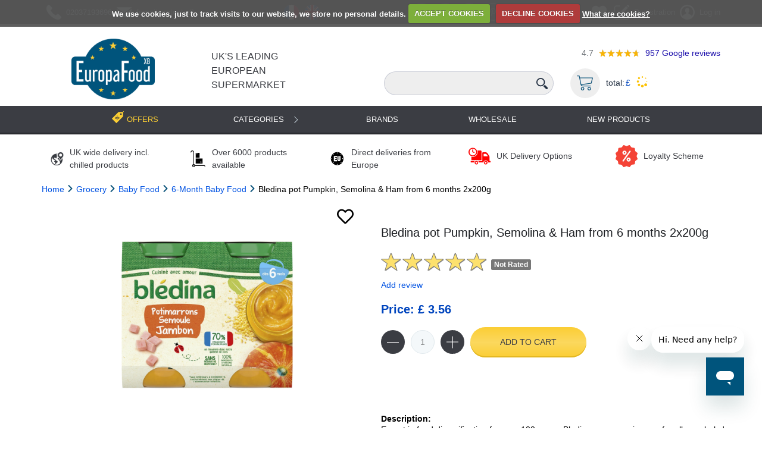

--- FILE ---
content_type: text/html; charset=utf-8
request_url: https://europafoodxb.com/bledina-pot-pumppkin-semolina-ham-6-months-2x200g_9604/
body_size: 29231
content:




<!DOCTYPE html>
<html lang="en">

<head>
    <!-- Klaviyo Tracking Code -->
    <script
      async type="text/javascript"
      src="https://static.klaviyo.com/onsite/js/SKm8Cz/klaviyo.js"
    ></script>
    <script>
      
    </script>
    <!-- End Klaviyo Tracking Code -->
    <meta charset="UTF-8" />
    <meta http-equiv="X-UA-Compatible" content="IE=edge" />
    <meta name="viewport" content="width=device-width, initial-scale=1.0, maximum-scale=1.0" />
    <meta name="facebook-domain-verification" content="8pm7ks3lhrday2mzmi8swyiq7x5fb0" />
    
    
        
            
                <!--Base-->



    
        <link rel="alternate" hreflang="en-GB" href="https://europafoodxb.com/bledina-pot-pumppkin-semolina-ham-6-months-2x200g_9604/" />
    
        <link rel="alternate" hreflang="fr-GB" href="https://europafoodxb.com/fr/bledina-pot-pumppkin-semolina-ham-6-months-2x200g_9604/" />
    
    <link rel="alternate" hreflang="x-default" href="https://europafoodxb.com/bledina-pot-pumppkin-semolina-ham-6-months-2x200g_9604/" />



    
        <meta name="robots" content="index, follow">
    



    
        <title>Bledina pot Pumpkin, Semolina &amp; Ham from 6 months 2x200g - EuropaFoodXB</title>
    



    
        <meta name="description" content="Buy Bledina pot Pumpkin, Semolina &amp; Ham from 6 months 2x200g online at EuropaFoodXB. Shop Bledina pot Pumpkin, Semolina &amp; Ham from 6 months 2x200g for sale. Affordable price and fast delivery across the UK.">
    




<link rel="canonical" href="https://europafoodxb.com/bledina-pot-pumppkin-semolina-ham-6-months-2x200g_9604/">

<!--OpenGraph-->


<meta property="og:locale" content="en_US"/>


    <meta property="og:type" content="article">



    <meta property="og:title" content="Bledina pot Pumpkin, Semolina &amp; Ham from 6 months 2x200g - EuropaFoodXB">



    <meta property="og:description" content="Buy Bledina pot Pumpkin, Semolina &amp; Ham from 6 months 2x200g online at EuropaFoodXB. Shop Bledina pot Pumpkin, Semolina &amp; Ham from 6 months 2x200g for sale. Affordable price and fast delivery across the UK.">


<meta property="og:site_name" content="europafoodxb.com"/>
<meta property="og:url" content="http://europafoodxb.com/bledina-pot-pumppkin-semolina-ham-6-months-2x200g_9604/">



<!--Twitter card-->

    <meta name="twitter:card" content="summary">



    <meta name="twitter:title" content="Bledina pot Pumpkin, Semolina &amp; Ham from 6 months 2x200g - EuropaFoodXB">



    <meta name="twitter:description" content="Buy Bledina pot Pumpkin, Semolina &amp; Ham from 6 months 2x200g online at EuropaFoodXB. Shop Bledina pot Pumpkin, Semolina &amp; Ham from 6 months 2x200g for sale. Affordable price and fast delivery across the UK.">




            
        
    


    <!-- Google Tag Manager -->
    <script>(function(w,d,s,l,i){w[l]=w[l]||[];w[l].push({'gtm. start':
    new Date().getTime(),event:'gtm.js'});var f=d.getElementsByTagName(s)[0],
    j=d.createElement(s),dl=l!='dataLayer'?'&l='+l:'';j.async=true;j.src=
    'https://www.googletagmanager.com/gtm.js?id='+i+dl;f.parentNode.insertBefore(j,f);
    })(window,document,'script','dataLayer','GTM-W623SZH');</script>
    <!-- End Google Tag Manager -->

    
    <link rel="shortcut icon" href="/static/favicon.7ae20c48f4ff.ico" />
    


    
    

    <link rel="preload" type="text/css" href="/static/dist/css/vendor.min.5b791b5f41a0.css" as="style" onload="this.onload=null;this.rel='stylesheet'" />
    <noscript>
        <link rel="stylesheet" href="/static/dist/css/vendor.min.5b791b5f41a0.css">
    </noscript>
    <link rel="preload" type="text/css" href="/static/dist/css/main.min.f3cb94104467.css" as="style" onload="this.onload=null;this.rel='stylesheet'" />
    <noscript>
        <link rel="stylesheet" href="/static/dist/css/main.min.f3cb94104467.css">
    </noscript>

    <link rel="preload" type="text/css" href="/static/dist/css/custom.min.09e490e5995b.css" as="style" onload="this.onload=null;this.rel='stylesheet'" />
    <noscript>
        <link rel="stylesheet" href="/static/dist/css/custom.min.09e490e5995b.css">
    </noscript>

    <link rel="stylesheet" type="text/css" href="/static/css/print.e31c6889737a.css" />


    

    
    

    <!-- push notification -->
    <script charset="UTF-8" src="//web.webpushs.com/js/push/08d7dc1b513d5cfb04b7f056f5e39370_1.js" async></script>

    <script src="/static/js/jquery.min.6fc159d00dc3.js"></script>
</head>

<body >
        <!-- Google Tag Manager (noscript) -->
        <noscript><iframe src="https://www.googletagmanager.com/ns.html?id=GTM-W623SZH"
        height="0" width="0" style="display:none;visibility:hidden"></iframe></noscript>
        <!-- End Google Tag Manager (noscript) -->
        <!-- Modal -->
<div class="modal fade" id="clear-cart-modal" tabindex="-1" role="dialog" aria-labelledby="exampleModalLabel" aria-hidden="true">
  <div class="modal-dialog" role="document">
    <div class="modal-content">
      <div class="modal-header">
        <h5 class="modal-title" id="exampleModalLabel">Are you sure you want to delete all items from your cart?</h5>
      </div>
      <div class="modal-footer">
        <button type="button" class="btn btn-secondary" data-dismiss="modal">Cancel</button>
        <button type="button" class="btn btn-danger" id="clear-basket-button">Yes, delete</button>
      </div>
    </div>
  </div>
</div>
        


<div id="new-products-popup" class="new-products-popup" style="display: none;">
    <div class="popup-overlay"></div>
    <div class="popup-content">
        <button class="popup-close" aria-label="Close popup">
            <svg width="24" height="24" viewBox="0 0 24 24" fill="none" xmlns="http://www.w3.org/2000/svg">
                <path d="M18 6L6 18M6 6L18 18" stroke="currentColor" stroke-width="2" stroke-linecap="round" stroke-linejoin="round"/>
            </svg>
        </button>
        <img src="/static/img/new-products-popup.4a2471aab04b.jpg" alt="New Products" class="popup-image-full"/>
    </div>
</div>

<link rel="stylesheet" href="/static/css/new-products-popup.796362025852.css">
<script src="/static/js/new_products/popup.0bc750b27f83.js" defer></script>


        




        <div id="content-block">
        



<style>
    .custom-disabled {
        pointer-events: none; /* Disable mouse events */
        opacity: 0.6; /* Reduce opacity to visually indicate it's disabled */
    }
    .panel-item---wishlists {
        font-size: 25px;
        margin-right: 5px;
    }
    .head-panel .h-p-inner .panel-item .icon {
        width: 25px !important;
        height: 25px !important;
    }
    .head-panel .h-p-inner .panel-item .icon img {
        width: 100%;
        height: 100%;
        object-fit: contain;
    }
    @media (max-width: 767px) {
        .panel-item---wishlists {
            margin-right: 0;
            margin-left: 5px;
        }
        .head-panel .h-p-inner {
            padding-left: 40px;
        }
        .head-panel .h-p-inner .user .busket_m {
            margin-left: 5px;
        }
        .head-panel .h-p-inner .panel-item .icon,
        .head-panel .user .icon,
        .head-panel .contacts .icon {
            width: 25px !important;
            height: 25px !important;
        }
    }
</style>
<header class="main_header">
    <div class="head-panel">
        <div class="container">
            <div class="h-p-inner">
                <div class="contacts">
                    <a class="panel-item phone" href="tel:(+44)2037193696">
                        <div class="icon"><img src="/static/img/icons/call-answer.a8a662e7f1da.svg" height="25" width="25" alt="phone-icon"></div>
                        <div class="text">02037193696</div>
                    </a>
                    <a class="panel-item email" href="/cdn-cgi/l/email-protection#d1b8bfb7be91b4a4a3bea1b0b7bebeb5a9b3ffb2bebc">
                        <div class="icon"><img src="/static/img/icons/message-envelope.cb1dc40e58cc.svg" height="25" width="25" alt="email-icon"></div>
                        <div class="text"><span class="__cf_email__" data-cfemail="8ee7e0e8e1ceebfbfce1feefe8e1e1eaf6eca0ede1e3">[email&#160;protected]</span></div>
                    </a>
                </div>
                <div class="panel-item languages">
                    <ul class="lang_list">
                        <li>
                            <a href="/fr/bledina-pot-pumppkin-semolina-ham-6-months-2x200g_9604/">
                                <img src="/static/img/languages/france.77676a07c77a.svg" height="25" width="25" alt="france" />
                            </a>
                        </li>
                        <li>
                            <a href="/bledina-pot-pumppkin-semolina-ham-6-months-2x200g_9604/">
                                <img src="/static/img/languages/en.f614953125ba.svg" height="25" width="25" alt="english" />
                            </a>
                        </li>
                    </ul>
                </div>
                <div class="search_elem">
                    <svg version="1.1" xmlns="http://www.w3.org/2000/svg" xmlns:xlink="http://www.w3.org/1999/xlink" x="0px" y="0px"
                     width="485.213px" height="485.213px" viewBox="0 0 485.213 485.213" style="enable-background:new 0 0 485.213 485.213;"
                     xml:space="preserve">
                <g>
                    <g>
                        <path fill="#212e40" d="M363.909,181.955C363.909,81.473,282.44,0,181.956,0C81.474,0,0.001,81.473,0.001,181.955s81.473,181.951,181.955,181.951
                            C282.44,363.906,363.909,282.437,363.909,181.955z M181.956,318.416c-75.252,0-136.465-61.208-136.465-136.46
                            c0-75.252,61.213-136.465,136.465-136.465c75.25,0,136.468,61.213,136.468,136.465
                            C318.424,257.208,257.206,318.416,181.956,318.416z"/>
                        <path fill="#212e40" d="M471.882,407.567L360.567,296.243c-16.586,25.795-38.536,47.734-64.331,64.321l111.324,111.324
                            c17.772,17.768,46.587,17.768,64.321,0C489.654,454.149,489.654,425.334,471.882,407.567z"/>
                    </g>
                </g>
                </svg>
                </div>
                <div class="panel-item socials">
                    <a href="https://www.facebook.com/Europafood" target="_blank" class="item" rel="nofollow"><img src="/static/img/socials/facebook.3f9008b70640.svg" height="30" width="30" alt="facebook"></a>
                    <a href="https://www.instagram.com/europafood.xb/?hl=uk" target="_blank" class="item" rel="nofollow"><img src="/static/img/socials/instagram.fb5691b40aea.svg" height="30" width="30" alt="instagram"></a>
                    <a href="https://twitter.com/Europafoodxb" target="_blank" class="item" rel="nofollow"><img src="/static/img/socials/twitter.eb0a2aad6558.svg" height="30" width="30" alt="twitter"></a>
                    <a href="https://uk.pinterest.com/europafood" target="_blank" class="item" rel="nofollow"><img src="/static/img/socials/pinterest.5b5d6d0567f2.svg" height="30" width="30" alt="pinterest"></a>
                </div>
                <div class="user">
                    <a class="panel-item panel-item---wishlists" href="/accounts/wishlists/"><i class="fas fa-heart heart"></i></a> <!-- Solid heart -->
                    
                    <a class="panel-item registration" href="/accounts/register/">
                        <div class="icon"><img src="/static/img/icons/edit.c3f3aefe6006.svg" height="25" width="25" alt="edit icon"></div>
                        <div class="text hide-on-small-screen">Registration</div>
                    </a>
                    <a class="panel-item login" href="#">
                        <div class="icon"><img src="/static/img/icons/user-avatar-main-picture.b953f3781f2d.svg" height="25" width="25" alt="user avatar main picture"></div>
                        <div class="text hide-on-small-screen">Log in</div>
                    </a>
                    <div class="login_form_wrap">
                        <h3>Log in</h3>
                        <form action="/accounts/login/?next=/bledina-pot-pumppkin-semolina-ham-6-months-2x200g_9604/" method="post">
                            <input type="hidden" name="csrfmiddlewaretoken" value="HpFJ53VXZq7kvCR2ODD6Wiyxw1jn6HTHeYC8ln9RS54mfK8ulGxW53pqGdeaS5rx">

                            <label>
                                <span>Username/Email*</span>
                                <input type="text" name="login-username" id="login_username" placeholder="" />
                            </label>
                            <label>
                                <span>Password*</span>
                                <input type="password" name="login-password" id="login_password" placeholder="" />
                            </label>
                            <div class="links">
                                <a class="forgot_password" href="/password-reset/">Forgot your password?</a>
                                <a class="register_new_account" href="/accounts/register/">Register new account</a>
                            </div>
                            <label>
                                <input name="login_submit" type="submit" value="Log In" />
                            </label>

                        </form>
                    </div>
                    
                        <a href="#" class="busket_m basket-block" aria-label="Go to Basket">
                            <span class="product_in_basket_marker"></span>
                            <svg version="1.1" xmlns="http://www.w3.org/2000/svg" xmlns:xlink="http://www.w3.org/1999/xlink" x="0px" y="0px"
                 viewBox="0 0 512 512" style="enable-background:new 0 0 512 512;" xml:space="preserve">
                                <g>
                                    <g>
                                        <path d="M509.867,89.6c-2.133-2.133-4.267-4.267-8.533-4.267H96L85.333,29.867c0-4.267-6.4-8.533-10.667-8.533h-64
                                            C4.267,21.333,0,25.6,0,32c0,6.4,4.267,10.667,10.667,10.667h55.467l51.2,260.267c6.4,34.133,38.4,59.733,72.533,59.733H435.2
                                            c6.4,0,10.667-4.267,10.667-10.667c0-6.4-4.267-10.667-10.667-10.667H192c-17.067,0-34.133-8.533-42.667-23.467L460.8,275.2
                                            c4.267,0,8.533-4.267,8.533-8.533L512,96C512,96,512,91.733,509.867,89.6z M450.133,256l-311.467,40.533l-38.4-192H486.4
                                            L450.133,256z"/>
                                    </g>
                                </g>
                                <g>
                                    <g>
                                        <path d="M181.333,384C151.467,384,128,407.467,128,437.333c0,29.867,23.467,53.333,53.333,53.333
                                            c29.867,0,53.333-23.467,53.333-53.333C234.667,407.467,211.2,384,181.333,384z M181.333,469.333c-17.067,0-32-14.934-32-32
                                            s14.933-32,32-32c17.067,0,32,14.934,32,32S198.4,469.333,181.333,469.333z"/>
                                    </g>
                                </g>
                                <g>
                                    <g>
                                        <path d="M394.667,384c-29.867,0-53.333,23.467-53.333,53.333c0,29.867,23.467,53.333,53.333,53.333
                                            c29.867,0,53.333-23.467,53.333-53.333C448,407.467,424.533,384,394.667,384z M394.667,469.333c-17.067,0-32-14.934-32-32
                                            s14.933-32,32-32c17.067,0,32,14.934,32,32S411.733,469.333,394.667,469.333z"/>
                                    </g>
                                </g>
                            </svg>
                            <span class=""></span>
                        </a>
                    <div id="cart_drop_wrap2" class="cart_drop_wrap cart_drop_wrap2"></div>
                </div>
                <a href="/" class="mobile_btn js_mobile_btn" aria-label="Open Menu"></a>
            </div>
        </div>

    </div>

    <div class="header">
        <div class="container">
            <div class="header_inner">
                <div class="tel_m">
                    <a class="logo" href="/">
                        <img src="/static/img/new_logo.ed2b5e00a22a.webp" width="2748" height="2003" alt="Food Delivery EuropaFoodXB" title=" Food Delivery EuropaFoodXB ">
                    </a>
                </div>
                <div class="header-info-container">
                    <a class="info-logo" href="/">
                        UK's Leading European Supermarket
                    </a>
                    <div class="tablet-size-google-rating google-rating-block">
                        <span class="google-rating-mark">4.7</span>
                        <span class="google-rating google-rating-default-stars">
                            <span class="google-rating google-rating-marked-stars" style="width: 94.0%;"></span>
                        </span>
                        <a href="https://g.co/kgs/6472bzq" rel="nofollow" class="google-review-text">
                            <span class="google-review-number">957</span> Google reviews
                        </a>
                    </div>
                </div>
                <div class="form_search_wrap">
                    <div class="full-size-google-rating google-rating-block">
                        <span class="google-rating-mark">4.7</span>
                        <span class="google-rating google-rating-default-stars">
                            <span class="google-rating google-rating-marked-stars" style="width: 94.0%;"></span>
                        </span>
                        <a href="https://g.co/kgs/6472bzq" rel="nofollow" class="google-review-text">
                            <span class="google-review-number">957</span> Google reviews
                        </a>
                    </div>
                    <form method="get" action="/search/" class="search-panel">
                        <input id="id_q" type="search" class="search-text" name="q"
                               placeholder="" tabindex="1" aria-label="Search Text" />
                        <div class="search-btn">
                            <input type="submit" value="" aria-label="Search"/>
                            <img src="/static/img/icons/search.3ee3b0079954.svg" alt="search" height="21" width="21" title="search" />
                        </div>
                    </form>
                    <div class="purchase-info js_basket basket-block">
                        <span class="icon basket">
                            <img src="/static/img/basket.0744504d8bc4.webp" alt="Basket" title="Basket"/>
                            <span class="product_in_basket_marker"></span>
                        </span>
                        <div id="cart_drop_wrap" class="cart_drop_wrap"></div>
                        <div class="items">
                            <div class="item basket">
                                total:
                                <span class="count">£
                                    <span id="basket_total_1"></span>
                                </span>
                            </div>
                        </div>
                        <span id="basket-loader">
                            <img src="/static/img/progress.b29c5cfb73f7.gif" alt="loader" title="loader" height="20" width="20">
                        </span>
                    </div>

                </div>
            </div>
        </div>
    </div>
    
        



<link href="/static/libs/bootstrap-icons/font/bootstrap-icons.min.0f65621034fd.css" rel="stylesheet">

<div class="menu">
    <div class="container menu-container">
        <a class="offers" href="/offers-products/">
            <span class="icon"></span>
            <span class="text">Offers</span>
        </a>

        <ul class="navbar-nav header-menu">
            <li class="nav-item w-100 w-lg-auto has-submenu">
                <a class="item nav-link dropdown-item dropdown-list-group-item dropdown-toggle"
                   href="/categories/"
                   data-toggle="dropdown"
                >
                    <span>Categories</span>
                </a>
                <ul class="dropdown-menu categories multi-level">
                    
                        <li class="dropdown-submenu">
                            
                                <!-- Show arrow when cat0 has children -->
                                <a class="dropdown-item dropdown-list-group-item dropdown-toggle"
                                   href="/category-fresh-food_1/"
                                   data-toggle="dropdown"
                                >
                                
                                    <span class="cat-name">Fresh Food</span>
                                
                                </a>
                                <ul class="dropdown-menu categories multi-level">
                                    
                                        
                                            
                                                <li>
                                                    <a class="dropdown-item" href="/category-fresh-food/ham-saucissons_3/">
                                                        
                                                            <span class="cat-name">Ham</span>
                                                        
                                                    </a>
                                                </li>
                                            
                                        
                                    
                                        
                                            
                                                <li class="dropdown-submenu">
                                                    <!-- Second Level of Categories -->
                                                    <a class="dropdown-item dropdown-list-group-item dropdown-toggle"
                                                       href="/category-fresh-food/cooked-meat_2/"
                                                       data-toggle="dropdown"
                                                    >
                                                        
                                                            <span class="cat-name">Charcuterie</span>
                                                        
                                                    </a>
                                                    <ul class="dropdown-menu categories">
                                                        
                                                            
                                                                <li>
                                                                    <a class="dropdown-item"
                                                                       href="/category-fresh-food/cooked-meat/sausage-saucissons_4/">
                                                                        
                                                                            <span class="cat-name">Sausages</span>
                                                                        
                                                                    </a>
                                                                </li>
                                                            
                                                        
                                                            
                                                                <li>
                                                                    <a class="dropdown-item"
                                                                       href="/category-fresh-food/cooked-meat/pates_5/">
                                                                        
                                                                            <span class="cat-name">Pates</span>
                                                                        
                                                                    </a>
                                                                </li>
                                                            
                                                        
                                                            
                                                                <li>
                                                                    <a class="dropdown-item"
                                                                       href="/category-fresh-food/cooked-meat/bacon-other-meat_6/">
                                                                        
                                                                            <span class="cat-name">Bacon &amp; Bacon Ladrons</span>
                                                                        
                                                                    </a>
                                                                </li>
                                                            
                                                        
                                                            
                                                                <li>
                                                                    <a class="dropdown-item"
                                                                       href="/category-fresh-food/cooked-meat/saucissons_375/">
                                                                        
                                                                            <span class="cat-name">Saucissons</span>
                                                                        
                                                                    </a>
                                                                </li>
                                                            
                                                        
                                                            
                                                                <li>
                                                                    <a class="dropdown-item"
                                                                       href="/category-fresh-food/cooked-meat/deli-meat_376/">
                                                                        
                                                                            <span class="cat-name">Deli Meat</span>
                                                                        
                                                                    </a>
                                                                </li>
                                                            
                                                        
                                                            
                                                                <li>
                                                                    <a class="dropdown-item"
                                                                       href="/category-fresh-food/cooked-meat/duck-fat_377/">
                                                                        
                                                                            <span class="cat-name">Duck Fat</span>
                                                                        
                                                                    </a>
                                                                </li>
                                                            
                                                        
                                                            
                                                                <li>
                                                                    <a class="dropdown-item"
                                                                       href="/category-fresh-food/cooked-meat/salami_378/">
                                                                        
                                                                            <span class="cat-name">Salami</span>
                                                                        
                                                                    </a>
                                                                </li>
                                                            
                                                        
                                                    </ul>
                                                </li>
                                            
                                        
                                    
                                        
                                            
                                                <li class="dropdown-submenu">
                                                    <!-- Second Level of Categories -->
                                                    <a class="dropdown-item dropdown-list-group-item dropdown-toggle"
                                                       href="/category-fresh-food/cheese_8/"
                                                       data-toggle="dropdown"
                                                    >
                                                        
                                                            <span class="cat-name">Cheese</span>
                                                        
                                                    </a>
                                                    <ul class="dropdown-menu categories">
                                                        
                                                            
                                                                <li>
                                                                    <a class="dropdown-item"
                                                                       href="/category-fresh-food/cheese/italian-cheese_14/">
                                                                        
                                                                            <span class="cat-name">Italian Cheese</span>
                                                                        
                                                                    </a>
                                                                </li>
                                                            
                                                        
                                                            
                                                                <li>
                                                                    <a class="dropdown-item"
                                                                       href="/category-fresh-food/cheese/camemnert-cheeses_10/">
                                                                        
                                                                            <span class="cat-name">Camembert Cheese</span>
                                                                        
                                                                    </a>
                                                                </li>
                                                            
                                                        
                                                            
                                                                <li>
                                                                    <a class="dropdown-item"
                                                                       href="/category-fresh-food/cheese/roquefort_11/">
                                                                        
                                                                            <span class="cat-name">Roquefort Cheese</span>
                                                                        
                                                                    </a>
                                                                </li>
                                                            
                                                        
                                                            
                                                                <li>
                                                                    <a class="dropdown-item"
                                                                       href="/category-fresh-food/cheese/blue_12/">
                                                                        
                                                                            <span class="cat-name">Blue Cheese</span>
                                                                        
                                                                    </a>
                                                                </li>
                                                            
                                                        
                                                            
                                                                <li>
                                                                    <a class="dropdown-item"
                                                                       href="/category-fresh-food/cheese/brie_13/">
                                                                        
                                                                            <span class="cat-name">Brie Cheese</span>
                                                                        
                                                                    </a>
                                                                </li>
                                                            
                                                        
                                                            
                                                                <li>
                                                                    <a class="dropdown-item"
                                                                       href="/category-fresh-food/cheese/soft-cheese_15/">
                                                                        
                                                                            <span class="cat-name">Soft Cheese</span>
                                                                        
                                                                    </a>
                                                                </li>
                                                            
                                                        
                                                            
                                                                <li>
                                                                    <a class="dropdown-item"
                                                                       href="/category-fresh-food/cheese/spreadable-cheese_16/">
                                                                        
                                                                            <span class="cat-name">Spreadable Cheese</span>
                                                                        
                                                                    </a>
                                                                </li>
                                                            
                                                        
                                                            
                                                                <li>
                                                                    <a class="dropdown-item"
                                                                       href="/category-fresh-food/cheese/grated-cheese_17/">
                                                                        
                                                                            <span class="cat-name">Grated Cheese</span>
                                                                        
                                                                    </a>
                                                                </li>
                                                            
                                                        
                                                            
                                                                <li>
                                                                    <a class="dropdown-item"
                                                                       href="/category-fresh-food/cheese/raclette-and-fondue_18/">
                                                                        
                                                                            <span class="cat-name">Raclette Cheese</span>
                                                                        
                                                                    </a>
                                                                </li>
                                                            
                                                        
                                                            
                                                                <li>
                                                                    <a class="dropdown-item"
                                                                       href="/category-fresh-food/cheese/cheese-aperitif_19/">
                                                                        
                                                                            <span class="cat-name">Aperitif Cheese</span>
                                                                        
                                                                    </a>
                                                                </li>
                                                            
                                                        
                                                            
                                                                <li>
                                                                    <a class="dropdown-item"
                                                                       href="/category-fresh-food/cheese/kids-cheese_20/">
                                                                        
                                                                            <span class="cat-name">Kids Cheese</span>
                                                                        
                                                                    </a>
                                                                </li>
                                                            
                                                        
                                                            
                                                                <li>
                                                                    <a class="dropdown-item"
                                                                       href="/category-fresh-food/cheese/light-cheese_21/">
                                                                        
                                                                            <span class="cat-name">Light Cheese</span>
                                                                        
                                                                    </a>
                                                                </li>
                                                            
                                                        
                                                            
                                                                <li>
                                                                    <a class="dropdown-item"
                                                                       href="/category-fresh-food/cheese/organic-cheese_22/">
                                                                        
                                                                            <span class="cat-name">Organic Cheese</span>
                                                                        
                                                                    </a>
                                                                </li>
                                                            
                                                        
                                                            
                                                                <li>
                                                                    <a class="dropdown-item"
                                                                       href="/category-fresh-food/cheese/hard-game_23/">
                                                                        
                                                                            <span class="cat-name">Hard Cheese</span>
                                                                        
                                                                    </a>
                                                                </li>
                                                            
                                                        
                                                            
                                                                <li>
                                                                    <a class="dropdown-item"
                                                                       href="/category-fresh-food/cheese/burger-cheese_24/">
                                                                        
                                                                            <span class="cat-name">Burger Cheese</span>
                                                                        
                                                                    </a>
                                                                </li>
                                                            
                                                        
                                                            
                                                                <li>
                                                                    <a class="dropdown-item"
                                                                       href="/category-fresh-food/cheese/cheese-goat_25/">
                                                                        
                                                                            <span class="cat-name">Goat Cheese</span>
                                                                        
                                                                    </a>
                                                                </li>
                                                            
                                                        
                                                            
                                                                <li>
                                                                    <a class="dropdown-item"
                                                                       href="/category-fresh-food/cheese/speciality-cheese_26/">
                                                                        
                                                                            <span class="cat-name">Gourmet Cheese</span>
                                                                        
                                                                    </a>
                                                                </li>
                                                            
                                                        
                                                            
                                                                <li>
                                                                    <a class="dropdown-item"
                                                                       href="/category-fresh-food/cheese/sheep_379/">
                                                                        
                                                                            <span class="cat-name">Sheep Cheese</span>
                                                                        
                                                                    </a>
                                                                </li>
                                                            
                                                        
                                                            
                                                                <li>
                                                                    <a class="dropdown-item"
                                                                       href="/category-fresh-food/cheese/fondue_412/">
                                                                        
                                                                            <span class="cat-name">Cheese Fondue</span>
                                                                        
                                                                    </a>
                                                                </li>
                                                            
                                                        
                                                    </ul>
                                                </li>
                                            
                                        
                                    
                                        
                                            
                                                <li class="dropdown-submenu">
                                                    <!-- Second Level of Categories -->
                                                    <a class="dropdown-item dropdown-list-group-item dropdown-toggle"
                                                       href="/category-fresh-food/fresh-fruits_27/"
                                                       data-toggle="dropdown"
                                                    >
                                                        
                                                            <span class="cat-name">Fresh Fruits</span>
                                                        
                                                    </a>
                                                    <ul class="dropdown-menu categories">
                                                        
                                                            
                                                                <li>
                                                                    <a class="dropdown-item"
                                                                       href="/category-fresh-food/fresh-fruits/clementines_380/">
                                                                        
                                                                            <span class="cat-name">Clementines</span>
                                                                        
                                                                    </a>
                                                                </li>
                                                            
                                                        
                                                            
                                                                <li>
                                                                    <a class="dropdown-item"
                                                                       href="/category-fresh-food/fresh-fruits/apples_381/">
                                                                        
                                                                            <span class="cat-name">Apples</span>
                                                                        
                                                                    </a>
                                                                </li>
                                                            
                                                        
                                                            
                                                                <li>
                                                                    <a class="dropdown-item"
                                                                       href="/category-fresh-food/fresh-fruits/chestnut_382/">
                                                                        
                                                                            <span class="cat-name">Chestnut</span>
                                                                        
                                                                    </a>
                                                                </li>
                                                            
                                                        
                                                            
                                                                <li>
                                                                    <a class="dropdown-item"
                                                                       href="/category-fresh-food/fresh-fruits/dried-mejoul_383/">
                                                                        
                                                                            <span class="cat-name">Dried Mejoul</span>
                                                                        
                                                                    </a>
                                                                </li>
                                                            
                                                        
                                                            
                                                                <li>
                                                                    <a class="dropdown-item"
                                                                       href="/category-fresh-food/fresh-fruits/berries_384/">
                                                                        
                                                                            <span class="cat-name">Berries</span>
                                                                        
                                                                    </a>
                                                                </li>
                                                            
                                                        
                                                            
                                                                <li>
                                                                    <a class="dropdown-item"
                                                                       href="/category-fresh-food/fresh-fruits/pepper_385/">
                                                                        
                                                                            <span class="cat-name">Pepper</span>
                                                                        
                                                                    </a>
                                                                </li>
                                                            
                                                        
                                                            
                                                                <li>
                                                                    <a class="dropdown-item"
                                                                       href="/category-fresh-food/fresh-fruits/avocado_386/">
                                                                        
                                                                            <span class="cat-name">Avocado</span>
                                                                        
                                                                    </a>
                                                                </li>
                                                            
                                                        
                                                    </ul>
                                                </li>
                                            
                                        
                                    
                                        
                                            
                                                <li class="dropdown-submenu">
                                                    <!-- Second Level of Categories -->
                                                    <a class="dropdown-item dropdown-list-group-item dropdown-toggle"
                                                       href="/category-fresh-food/fresh-vegetables_28/"
                                                       data-toggle="dropdown"
                                                    >
                                                        
                                                            <span class="cat-name">Fresh Vegetables</span>
                                                        
                                                    </a>
                                                    <ul class="dropdown-menu categories">
                                                        
                                                            
                                                                <li>
                                                                    <a class="dropdown-item"
                                                                       href="/category-fresh-food/fresh-vegetables/tomatoes_388/">
                                                                        
                                                                            <span class="cat-name">Tomatoes</span>
                                                                        
                                                                    </a>
                                                                </li>
                                                            
                                                        
                                                            
                                                                <li>
                                                                    <a class="dropdown-item"
                                                                       href="/category-fresh-food/fresh-vegetables/potatoes_389/">
                                                                        
                                                                            <span class="cat-name">Potatoes</span>
                                                                        
                                                                    </a>
                                                                </li>
                                                            
                                                        
                                                            
                                                                <li>
                                                                    <a class="dropdown-item"
                                                                       href="/category-fresh-food/fresh-vegetables/carrots_390/">
                                                                        
                                                                            <span class="cat-name">Carrots</span>
                                                                        
                                                                    </a>
                                                                </li>
                                                            
                                                        
                                                            
                                                                <li>
                                                                    <a class="dropdown-item"
                                                                       href="/category-fresh-food/fresh-vegetables/salad_391/">
                                                                        
                                                                            <span class="cat-name">Salad</span>
                                                                        
                                                                    </a>
                                                                </li>
                                                            
                                                        
                                                            
                                                                <li>
                                                                    <a class="dropdown-item"
                                                                       href="/category-fresh-food/fresh-vegetables/lettuce_392/">
                                                                        
                                                                            <span class="cat-name">Lettuce</span>
                                                                        
                                                                    </a>
                                                                </li>
                                                            
                                                        
                                                            
                                                                <li>
                                                                    <a class="dropdown-item"
                                                                       href="/category-fresh-food/fresh-vegetables/cucumbers_393/">
                                                                        
                                                                            <span class="cat-name">Cucumbers</span>
                                                                        
                                                                    </a>
                                                                </li>
                                                            
                                                        
                                                            
                                                                <li>
                                                                    <a class="dropdown-item"
                                                                       href="/category-fresh-food/fresh-vegetables/onions_394/">
                                                                        
                                                                            <span class="cat-name">Onions</span>
                                                                        
                                                                    </a>
                                                                </li>
                                                            
                                                        
                                                            
                                                                <li>
                                                                    <a class="dropdown-item"
                                                                       href="/category-fresh-food/fresh-vegetables/garlic_395/">
                                                                        
                                                                            <span class="cat-name">Garlic</span>
                                                                        
                                                                    </a>
                                                                </li>
                                                            
                                                        
                                                            
                                                                <li>
                                                                    <a class="dropdown-item"
                                                                       href="/category-fresh-food/fresh-vegetables/mashed-vegetables_396/">
                                                                        
                                                                            <span class="cat-name">Mashed Vegetables</span>
                                                                        
                                                                    </a>
                                                                </li>
                                                            
                                                        
                                                    </ul>
                                                </li>
                                            
                                        
                                    
                                        
                                            
                                                <li class="dropdown-submenu">
                                                    <!-- Second Level of Categories -->
                                                    <a class="dropdown-item dropdown-list-group-item dropdown-toggle"
                                                       href="/category-fresh-food/yoghurt_33/"
                                                       data-toggle="dropdown"
                                                    >
                                                        
                                                            <span class="cat-name">Yogurts &amp; Desserts</span>
                                                        
                                                    </a>
                                                    <ul class="dropdown-menu categories">
                                                        
                                                            
                                                                <li>
                                                                    <a class="dropdown-item"
                                                                       href="/category-fresh-food/yoghurt/natural-yoghurts_34/">
                                                                        
                                                                            <span class="cat-name">Natural Yogurts</span>
                                                                        
                                                                    </a>
                                                                </li>
                                                            
                                                        
                                                            
                                                                <li>
                                                                    <a class="dropdown-item"
                                                                       href="/category-fresh-food/yoghurt/vanilla-yogurts_35/">
                                                                        
                                                                            <span class="cat-name">Vanilla Yogurts</span>
                                                                        
                                                                    </a>
                                                                </li>
                                                            
                                                        
                                                            
                                                                <li>
                                                                    <a class="dropdown-item"
                                                                       href="/category-fresh-food/yoghurt/chocolate-yogurts_36/">
                                                                        
                                                                            <span class="cat-name">Chocolate Yogurts</span>
                                                                        
                                                                    </a>
                                                                </li>
                                                            
                                                        
                                                            
                                                                <li>
                                                                    <a class="dropdown-item"
                                                                       href="/category-fresh-food/yoghurt/coffee-yogurts_37/">
                                                                        
                                                                            <span class="cat-name">Coffee Yogurts</span>
                                                                        
                                                                    </a>
                                                                </li>
                                                            
                                                        
                                                            
                                                                <li>
                                                                    <a class="dropdown-item"
                                                                       href="/category-fresh-food/yoghurt/mousses_38/">
                                                                        
                                                                            <span class="cat-name">Mousses</span>
                                                                        
                                                                    </a>
                                                                </li>
                                                            
                                                        
                                                            
                                                                <li>
                                                                    <a class="dropdown-item"
                                                                       href="/category-fresh-food/yoghurt/puddings_39/">
                                                                        
                                                                            <span class="cat-name">Puddings</span>
                                                                        
                                                                    </a>
                                                                </li>
                                                            
                                                        
                                                            
                                                                <li>
                                                                    <a class="dropdown-item"
                                                                       href="/category-fresh-food/yoghurt/fruit-yogurts_40/">
                                                                        
                                                                            <span class="cat-name">Fruit yogurts</span>
                                                                        
                                                                    </a>
                                                                </li>
                                                            
                                                        
                                                            
                                                                <li>
                                                                    <a class="dropdown-item"
                                                                       href="/category-fresh-food/yoghurt/fruit-desserts_41/">
                                                                        
                                                                            <span class="cat-name">Fruit compote</span>
                                                                        
                                                                    </a>
                                                                </li>
                                                            
                                                        
                                                            
                                                                <li>
                                                                    <a class="dropdown-item"
                                                                       href="/category-fresh-food/yoghurt/special-dessert_42/">
                                                                        
                                                                            <span class="cat-name">Pastry desserts</span>
                                                                        
                                                                    </a>
                                                                </li>
                                                            
                                                        
                                                            
                                                                <li>
                                                                    <a class="dropdown-item"
                                                                       href="/category-fresh-food/yoghurt/cottage-cheese_43/">
                                                                        
                                                                            <span class="cat-name">Cottage Cheese</span>
                                                                        
                                                                    </a>
                                                                </li>
                                                            
                                                        
                                                            
                                                                <li>
                                                                    <a class="dropdown-item"
                                                                       href="/category-fresh-food/yoghurt/organic-yogurts-desserts_44/">
                                                                        
                                                                            <span class="cat-name">Organic Yogurts &amp; Desserts</span>
                                                                        
                                                                    </a>
                                                                </li>
                                                            
                                                        
                                                            
                                                                <li>
                                                                    <a class="dropdown-item"
                                                                       href="/category-fresh-food/yoghurt/caramel-yogurts_45/">
                                                                        
                                                                            <span class="cat-name">Caramel Yogurts</span>
                                                                        
                                                                    </a>
                                                                </li>
                                                            
                                                        
                                                            
                                                                <li>
                                                                    <a class="dropdown-item"
                                                                       href="/category-fresh-food/yoghurt/cream-desserts-1_46/">
                                                                        
                                                                            <span class="cat-name">Cream Desserts</span>
                                                                        
                                                                    </a>
                                                                </li>
                                                            
                                                        
                                                            
                                                                <li>
                                                                    <a class="dropdown-item"
                                                                       href="/category-fresh-food/yoghurt/kinder-desserts_47/">
                                                                        
                                                                            <span class="cat-name">Kinder desserts</span>
                                                                        
                                                                    </a>
                                                                </li>
                                                            
                                                        
                                                            
                                                                <li>
                                                                    <a class="dropdown-item"
                                                                       href="/category-fresh-food/yoghurt/soya-yogurts_50/">
                                                                        
                                                                            <span class="cat-name">Soya yogurts</span>
                                                                        
                                                                    </a>
                                                                </li>
                                                            
                                                        
                                                            
                                                                <li>
                                                                    <a class="dropdown-item"
                                                                       href="/category-fresh-food/yoghurt/dessert-yogurts-0-fat_49/">
                                                                        
                                                                            <span class="cat-name">Fat-Free Yogurts</span>
                                                                        
                                                                    </a>
                                                                </li>
                                                            
                                                        
                                                    </ul>
                                                </li>
                                            
                                        
                                    
                                        
                                            
                                                <li class="dropdown-submenu">
                                                    <!-- Second Level of Categories -->
                                                    <a class="dropdown-item dropdown-list-group-item dropdown-toggle"
                                                       href="/category-fresh-food/fresh-heat-eat_52/"
                                                       data-toggle="dropdown"
                                                    >
                                                        
                                                            <span class="cat-name">Heat &amp; Eat Meals</span>
                                                        
                                                    </a>
                                                    <ul class="dropdown-menu categories">
                                                        
                                                            
                                                                <li>
                                                                    <a class="dropdown-item"
                                                                       href="/category-fresh-food/fresh-heat-eat/fresh-pasta_53/">
                                                                        
                                                                            <span class="cat-name">Dumplings</span>
                                                                        
                                                                    </a>
                                                                </li>
                                                            
                                                        
                                                            
                                                                <li>
                                                                    <a class="dropdown-item"
                                                                       href="/category-fresh-food/fresh-heat-eat/breaded-meat_55/">
                                                                        
                                                                            <span class="cat-name">Breaded Meat</span>
                                                                        
                                                                    </a>
                                                                </li>
                                                            
                                                        
                                                            
                                                                <li>
                                                                    <a class="dropdown-item"
                                                                       href="/category-fresh-food/fresh-heat-eat/pizza-pancakes_56/">
                                                                        
                                                                            <span class="cat-name">Ready Meals</span>
                                                                        
                                                                    </a>
                                                                </li>
                                                            
                                                        
                                                            
                                                                <li>
                                                                    <a class="dropdown-item"
                                                                       href="/category-fresh-food/fresh-heat-eat/sauces-soups_57/">
                                                                        
                                                                            <span class="cat-name">Sauces</span>
                                                                        
                                                                    </a>
                                                                </li>
                                                            
                                                        
                                                            
                                                                <li>
                                                                    <a class="dropdown-item"
                                                                       href="/category-fresh-food/fresh-heat-eat/pizzas_329/">
                                                                        
                                                                            <span class="cat-name">Pizzas</span>
                                                                        
                                                                    </a>
                                                                </li>
                                                            
                                                        
                                                            
                                                                <li>
                                                                    <a class="dropdown-item"
                                                                       href="/category-fresh-food/fresh-heat-eat/pancakes_330/">
                                                                        
                                                                            <span class="cat-name">Pancakes</span>
                                                                        
                                                                    </a>
                                                                </li>
                                                            
                                                        
                                                            
                                                                <li>
                                                                    <a class="dropdown-item"
                                                                       href="/category-fresh-food/fresh-heat-eat/ready-to-eat-pies_398/">
                                                                        
                                                                            <span class="cat-name">Ready-to-Eat Pies</span>
                                                                        
                                                                    </a>
                                                                </li>
                                                            
                                                        
                                                    </ul>
                                                </li>
                                            
                                        
                                    
                                        
                                            
                                                <li class="dropdown-submenu">
                                                    <!-- Second Level of Categories -->
                                                    <a class="dropdown-item dropdown-list-group-item dropdown-toggle"
                                                       href="/category-fresh-food/fish-based-product_58/"
                                                       data-toggle="dropdown"
                                                    >
                                                        
                                                            <span class="cat-name">Seafood</span>
                                                        
                                                    </a>
                                                    <ul class="dropdown-menu categories">
                                                        
                                                            
                                                                <li>
                                                                    <a class="dropdown-item"
                                                                       href="/category-fresh-food/fish-based-product/fish-shelfish_59/">
                                                                        
                                                                            <span class="cat-name">Shelfish</span>
                                                                        
                                                                    </a>
                                                                </li>
                                                            
                                                        
                                                            
                                                                <li>
                                                                    <a class="dropdown-item"
                                                                       href="/category-fresh-food/fish-based-product/ready-to-eat-fish_60/">
                                                                        
                                                                            <span class="cat-name">Ready-to-Eat Fish</span>
                                                                        
                                                                    </a>
                                                                </li>
                                                            
                                                        
                                                            
                                                                <li>
                                                                    <a class="dropdown-item"
                                                                       href="/category-fresh-food/fish-based-product/breaded-fish_61/">
                                                                        
                                                                            <span class="cat-name">Breaded Fish</span>
                                                                        
                                                                    </a>
                                                                </li>
                                                            
                                                        
                                                            
                                                                <li>
                                                                    <a class="dropdown-item"
                                                                       href="/category-fresh-food/fish-based-product/caviar_331/">
                                                                        
                                                                            <span class="cat-name">Caviar</span>
                                                                        
                                                                    </a>
                                                                </li>
                                                            
                                                        
                                                            
                                                                <li>
                                                                    <a class="dropdown-item"
                                                                       href="/category-fresh-food/fish-based-product/fish_402/">
                                                                        
                                                                            <span class="cat-name">Fish</span>
                                                                        
                                                                    </a>
                                                                </li>
                                                            
                                                        
                                                    </ul>
                                                </li>
                                            
                                        
                                    
                                        
                                            
                                                <li class="dropdown-submenu">
                                                    <!-- Second Level of Categories -->
                                                    <a class="dropdown-item dropdown-list-group-item dropdown-toggle"
                                                       href="/category-fresh-food/milk-butter-eggs_29/"
                                                       data-toggle="dropdown"
                                                    >
                                                        
                                                            <span class="cat-name">Lactic Acid Products</span>
                                                        
                                                    </a>
                                                    <ul class="dropdown-menu categories">
                                                        
                                                            
                                                                <li>
                                                                    <a class="dropdown-item"
                                                                       href="/category-fresh-food/milk-butter-eggs/milk_30/">
                                                                        
                                                                            <span class="cat-name">Milk</span>
                                                                        
                                                                    </a>
                                                                </li>
                                                            
                                                        
                                                            
                                                                <li>
                                                                    <a class="dropdown-item"
                                                                       href="/category-fresh-food/milk-butter-eggs/butter-margarine_31/">
                                                                        
                                                                            <span class="cat-name">Butter</span>
                                                                        
                                                                    </a>
                                                                </li>
                                                            
                                                        
                                                            
                                                                <li>
                                                                    <a class="dropdown-item"
                                                                       href="/category-fresh-food/milk-butter-eggs/eggs-other-dairy_32/">
                                                                        
                                                                            <span class="cat-name">Kefir</span>
                                                                        
                                                                    </a>
                                                                </li>
                                                            
                                                        
                                                            
                                                                <li>
                                                                    <a class="dropdown-item"
                                                                       href="/category-fresh-food/milk-butter-eggs/margarine_405/">
                                                                        
                                                                            <span class="cat-name">Margarine</span>
                                                                        
                                                                    </a>
                                                                </li>
                                                            
                                                        
                                                            
                                                                <li>
                                                                    <a class="dropdown-item"
                                                                       href="/category-fresh-food/milk-butter-eggs/cream_406/">
                                                                        
                                                                            <span class="cat-name">Milk Cream</span>
                                                                        
                                                                    </a>
                                                                </li>
                                                            
                                                        
                                                    </ul>
                                                </li>
                                            
                                        
                                    
                                        
                                            
                                                <li class="dropdown-submenu">
                                                    <!-- Second Level of Categories -->
                                                    <a class="dropdown-item dropdown-list-group-item dropdown-toggle"
                                                       href="/category-fresh-food/fresh-meat_62/"
                                                       data-toggle="dropdown"
                                                    >
                                                        
                                                            <span class="cat-name">Fresh Meat</span>
                                                        
                                                    </a>
                                                    <ul class="dropdown-menu categories">
                                                        
                                                            
                                                                <li>
                                                                    <a class="dropdown-item"
                                                                       href="/category-fresh-food/fresh-meat/horse-meat_63/">
                                                                        
                                                                            <span class="cat-name">Horse Meat</span>
                                                                        
                                                                    </a>
                                                                </li>
                                                            
                                                        
                                                            
                                                                <li>
                                                                    <a class="dropdown-item"
                                                                       href="/category-fresh-food/fresh-meat/other-meats_64/">
                                                                        
                                                                            <span class="cat-name">Pork Meat</span>
                                                                        
                                                                    </a>
                                                                </li>
                                                            
                                                        
                                                            
                                                                <li>
                                                                    <a class="dropdown-item"
                                                                       href="/category-fresh-food/fresh-meat/beef-veal_65/">
                                                                        
                                                                            <span class="cat-name">Beef</span>
                                                                        
                                                                    </a>
                                                                </li>
                                                            
                                                        
                                                            
                                                                <li>
                                                                    <a class="dropdown-item"
                                                                       href="/category-fresh-food/fresh-meat/poultry_66/">
                                                                        
                                                                            <span class="cat-name">Poultry</span>
                                                                        
                                                                    </a>
                                                                </li>
                                                            
                                                        
                                                            
                                                                <li>
                                                                    <a class="dropdown-item"
                                                                       href="/category-fresh-food/fresh-meat/duck-lamb_67/">
                                                                        
                                                                            <span class="cat-name">Duck Meat</span>
                                                                        
                                                                    </a>
                                                                </li>
                                                            
                                                        
                                                            
                                                                <li>
                                                                    <a class="dropdown-item"
                                                                       href="/category-fresh-food/fresh-meat/lamb_372/">
                                                                        
                                                                            <span class="cat-name">Lamb Meat</span>
                                                                        
                                                                    </a>
                                                                </li>
                                                            
                                                        
                                                            
                                                                <li>
                                                                    <a class="dropdown-item"
                                                                       href="/category-fresh-food/fresh-meat/veal_407/">
                                                                        
                                                                            <span class="cat-name">Veal</span>
                                                                        
                                                                    </a>
                                                                </li>
                                                            
                                                        
                                                            
                                                                <li>
                                                                    <a class="dropdown-item"
                                                                       href="/category-fresh-food/fresh-meat/rabbit_411/">
                                                                        
                                                                            <span class="cat-name">Rabbit Meat</span>
                                                                        
                                                                    </a>
                                                                </li>
                                                            
                                                        
                                                    </ul>
                                                </li>
                                            
                                        
                                    
                                        
                                            
                                                <li>
                                                    <a class="dropdown-item" href="/category-fresh-food/salads-snacks_69/">
                                                        
                                                            <span class="cat-name">Salads</span>
                                                        
                                                    </a>
                                                </li>
                                            
                                        
                                    
                                        
                                            
                                                <li>
                                                    <a class="dropdown-item" href="/category-fresh-food/foie-gras_73/">
                                                        
                                                            <span class="cat-name">Foie Gras</span>
                                                        
                                                    </a>
                                                </li>
                                            
                                        
                                    
                                        
                                            
                                                <li>
                                                    <a class="dropdown-item" href="/category-fresh-food/eggs_369/">
                                                        
                                                            <span class="cat-name">Eggs</span>
                                                        
                                                    </a>
                                                </li>
                                            
                                        
                                    
                                        
                                            
                                                <li>
                                                    <a class="dropdown-item" href="/category-fresh-food/herbs_387/">
                                                        
                                                            <span class="cat-name">Herbs</span>
                                                        
                                                    </a>
                                                </li>
                                            
                                        
                                    
                                        
                                            
                                                <li>
                                                    <a class="dropdown-item" href="/category-fresh-food/halal-food_442/">
                                                        
                                                            <span class="cat-name">Halal Food</span>
                                                        
                                                    </a>
                                                </li>
                                            
                                        
                                    
                                        
                                            
                                                <li>
                                                    <a class="dropdown-item" href="/category-fresh-food/desserts_483/">
                                                        
                                                            <span class="cat-name">Milk-based Desserts</span>
                                                        
                                                    </a>
                                                </li>
                                            
                                        
                                    
                                </ul>
                            
                        </li>
                    
                        <li class="dropdown-submenu">
                            
                                <!-- Show arrow when cat0 has children -->
                                <a class="dropdown-item dropdown-list-group-item dropdown-toggle"
                                   href="/category-canned-food-oils_332/"
                                   data-toggle="dropdown"
                                >
                                
                                    <span class="cat-name">Canned Food</span>
                                
                                </a>
                                <ul class="dropdown-menu categories multi-level">
                                    
                                        
                                            
                                                <li>
                                                    <a class="dropdown-item" href="/category-canned-food-oils/olives-pickles-gerkins_109/">
                                                        
                                                            <span class="cat-name">Olives</span>
                                                        
                                                    </a>
                                                </li>
                                            
                                        
                                    
                                        
                                            
                                                <li class="dropdown-submenu">
                                                    <!-- Second Level of Categories -->
                                                    <a class="dropdown-item dropdown-list-group-item dropdown-toggle"
                                                       href="/category-canned-food-oils/spreads_132/"
                                                       data-toggle="dropdown"
                                                    >
                                                        
                                                            <span class="cat-name">Spreads</span>
                                                        
                                                    </a>
                                                    <ul class="dropdown-menu categories">
                                                        
                                                            
                                                                <li>
                                                                    <a class="dropdown-item"
                                                                       href="/category-canned-food-oils/spreads/jams_133/">
                                                                        
                                                                            <span class="cat-name">Jams</span>
                                                                        
                                                                    </a>
                                                                </li>
                                                            
                                                        
                                                            
                                                                <li>
                                                                    <a class="dropdown-item"
                                                                       href="/category-canned-food-oils/spreads/chocolate-spreads_134/">
                                                                        
                                                                            <span class="cat-name">Chocolate Spreads</span>
                                                                        
                                                                    </a>
                                                                </li>
                                                            
                                                        
                                                            
                                                                <li>
                                                                    <a class="dropdown-item"
                                                                       href="/category-canned-food-oils/spreads/sweet-spreads_488/">
                                                                        
                                                                            <span class="cat-name">Sweet Spreads</span>
                                                                        
                                                                    </a>
                                                                </li>
                                                            
                                                        
                                                            
                                                                <li>
                                                                    <a class="dropdown-item"
                                                                       href="/category-canned-food-oils/spreads/savoury-spreads_135/">
                                                                        
                                                                            <span class="cat-name">Savoury Spreads</span>
                                                                        
                                                                    </a>
                                                                </li>
                                                            
                                                        
                                                            
                                                                <li>
                                                                    <a class="dropdown-item"
                                                                       href="/category-canned-food-oils/spreads/honey_415/">
                                                                        
                                                                            <span class="cat-name">Honey</span>
                                                                        
                                                                    </a>
                                                                </li>
                                                            
                                                        
                                                    </ul>
                                                </li>
                                            
                                        
                                    
                                        
                                            
                                                <li class="dropdown-submenu">
                                                    <!-- Second Level of Categories -->
                                                    <a class="dropdown-item dropdown-list-group-item dropdown-toggle"
                                                       href="/category-canned-food-oils/beans_413/"
                                                       data-toggle="dropdown"
                                                    >
                                                        
                                                            <span class="cat-name">Beans</span>
                                                        
                                                    </a>
                                                    <ul class="dropdown-menu categories">
                                                        
                                                            
                                                                <li>
                                                                    <a class="dropdown-item"
                                                                       href="/category-canned-food-oils/beans/legumes_495/">
                                                                        
                                                                            <span class="cat-name">Legumes</span>
                                                                        
                                                                    </a>
                                                                </li>
                                                            
                                                        
                                                    </ul>
                                                </li>
                                            
                                        
                                    
                                        
                                            
                                                <li>
                                                    <a class="dropdown-item" href="/category-canned-food-oils/pickles_482/">
                                                        
                                                            <span class="cat-name">Pickles</span>
                                                        
                                                    </a>
                                                </li>
                                            
                                        
                                    
                                </ul>
                            
                        </li>
                    
                        <li class="dropdown-submenu">
                            
                                <!-- Show arrow when cat0 has children -->
                                <a class="dropdown-item dropdown-list-group-item dropdown-toggle"
                                   href="/category-food-cupboard_75/"
                                   data-toggle="dropdown"
                                >
                                
                                    <span class="cat-name">Grocery</span>
                                
                                </a>
                                <ul class="dropdown-menu categories multi-level">
                                    
                                        
                                            
                                                <li class="dropdown-submenu">
                                                    <!-- Second Level of Categories -->
                                                    <a class="dropdown-item dropdown-list-group-item dropdown-toggle"
                                                       href="/category-food-cupboard/Chocolate_sweets_76/"
                                                       data-toggle="dropdown"
                                                    >
                                                        
                                                            <span class="cat-name">Sweets</span>
                                                        
                                                    </a>
                                                    <ul class="dropdown-menu categories">
                                                        
                                                            
                                                                <li>
                                                                    <a class="dropdown-item"
                                                                       href="/category-food-cupboard/Chocolate_sweets/kinder-chocolate_77/">
                                                                        
                                                                            <span class="cat-name">Kinder Chocolate</span>
                                                                        
                                                                    </a>
                                                                </li>
                                                            
                                                        
                                                            
                                                                <li>
                                                                    <a class="dropdown-item"
                                                                       href="/category-food-cupboard/Chocolate_sweets/dark-chocolate_78/">
                                                                        
                                                                            <span class="cat-name">Dark Chocolate</span>
                                                                        
                                                                    </a>
                                                                </li>
                                                            
                                                        
                                                            
                                                                <li>
                                                                    <a class="dropdown-item"
                                                                       href="/category-food-cupboard/Chocolate_sweets/milk-chocolate_79/">
                                                                        
                                                                            <span class="cat-name">Milk Chocolate</span>
                                                                        
                                                                    </a>
                                                                </li>
                                                            
                                                        
                                                            
                                                                <li>
                                                                    <a class="dropdown-item"
                                                                       href="/category-food-cupboard/Chocolate_sweets/white-chocolate_80/">
                                                                        
                                                                            <span class="cat-name">White Chocolate</span>
                                                                        
                                                                    </a>
                                                                </li>
                                                            
                                                        
                                                            
                                                                <li>
                                                                    <a class="dropdown-item"
                                                                       href="/category-food-cupboard/Chocolate_sweets/fruit-and-nut-chocolate_81/">
                                                                        
                                                                            <span class="cat-name">Fruit and Nut Chocolate</span>
                                                                        
                                                                    </a>
                                                                </li>
                                                            
                                                        
                                                            
                                                                <li>
                                                                    <a class="dropdown-item"
                                                                       href="/category-food-cupboard/Chocolate_sweets/cooking-chocolate_82/">
                                                                        
                                                                            <span class="cat-name">Cooking Chocolate</span>
                                                                        
                                                                    </a>
                                                                </li>
                                                            
                                                        
                                                            
                                                                <li>
                                                                    <a class="dropdown-item"
                                                                       href="/category-food-cupboard/Chocolate_sweets/chocolate-bars_83/">
                                                                        
                                                                            <span class="cat-name">Chocolate Bars</span>
                                                                        
                                                                    </a>
                                                                </li>
                                                            
                                                        
                                                            
                                                                <li>
                                                                    <a class="dropdown-item"
                                                                       href="/category-food-cupboard/Chocolate_sweets/fruit-sweets-and-chewing-gum_85/">
                                                                        
                                                                            <span class="cat-name">Fruit Sweets</span>
                                                                        
                                                                    </a>
                                                                </li>
                                                            
                                                        
                                                            
                                                                <li>
                                                                    <a class="dropdown-item"
                                                                       href="/category-food-cupboard/Chocolate_sweets/carambar_87/">
                                                                        
                                                                            <span class="cat-name">Carambar Sweets</span>
                                                                        
                                                                    </a>
                                                                </li>
                                                            
                                                        
                                                            
                                                                <li>
                                                                    <a class="dropdown-item"
                                                                       href="/category-food-cupboard/Chocolate_sweets/eggs-chocolate_90/">
                                                                        
                                                                            <span class="cat-name">Chocolate Balls</span>
                                                                        
                                                                    </a>
                                                                </li>
                                                            
                                                        
                                                            
                                                                <li>
                                                                    <a class="dropdown-item"
                                                                       href="/category-food-cupboard/Chocolate_sweets/caramel-chocolate_91/">
                                                                        
                                                                            <span class="cat-name">Caramel Chocolate</span>
                                                                        
                                                                    </a>
                                                                </li>
                                                            
                                                        
                                                            
                                                                <li>
                                                                    <a class="dropdown-item"
                                                                       href="/category-food-cupboard/Chocolate_sweets/special-chocolate_92/">
                                                                        
                                                                            <span class="cat-name">Special Chocolate Gifts</span>
                                                                        
                                                                    </a>
                                                                </li>
                                                            
                                                        
                                                            
                                                                <li>
                                                                    <a class="dropdown-item"
                                                                       href="/category-food-cupboard/Chocolate_sweets/chocolate_471/">
                                                                        
                                                                            <span class="cat-name">Chocolate</span>
                                                                        
                                                                    </a>
                                                                </li>
                                                            
                                                        
                                                            
                                                                <li>
                                                                    <a class="dropdown-item"
                                                                       href="/category-food-cupboard/Chocolate_sweets/chewing-gums_472/">
                                                                        
                                                                            <span class="cat-name">Chewing Gums</span>
                                                                        
                                                                    </a>
                                                                </li>
                                                            
                                                        
                                                            
                                                                <li>
                                                                    <a class="dropdown-item"
                                                                       href="/category-food-cupboard/Chocolate_sweets/halva_473/">
                                                                        
                                                                            <span class="cat-name">Halva</span>
                                                                        
                                                                    </a>
                                                                </li>
                                                            
                                                        
                                                    </ul>
                                                </li>
                                            
                                        
                                    
                                        
                                            
                                                <li class="dropdown-submenu">
                                                    <!-- Second Level of Categories -->
                                                    <a class="dropdown-item dropdown-list-group-item dropdown-toggle"
                                                       href="/category-food-cupboard/dried-pasta-rice-noodles-cous-cous_93/"
                                                       data-toggle="dropdown"
                                                    >
                                                        
                                                            <span class="cat-name">Pasta</span>
                                                        
                                                    </a>
                                                    <ul class="dropdown-menu categories">
                                                        
                                                            
                                                                <li>
                                                                    <a class="dropdown-item"
                                                                       href="/category-food-cupboard/dried-pasta-rice-noodles-cous-cous/fresh-pasta_504/">
                                                                        
                                                                            <span class="cat-name">Fresh Pasta</span>
                                                                        
                                                                    </a>
                                                                </li>
                                                            
                                                        
                                                            
                                                                <li>
                                                                    <a class="dropdown-item"
                                                                       href="/category-food-cupboard/dried-pasta-rice-noodles-cous-cous/couscous_98/">
                                                                        
                                                                            <span class="cat-name">Couscous</span>
                                                                        
                                                                    </a>
                                                                </li>
                                                            
                                                        
                                                            
                                                                <li>
                                                                    <a class="dropdown-item"
                                                                       href="/category-food-cupboard/dried-pasta-rice-noodles-cous-cous/organic-pasta_99/">
                                                                        
                                                                            <span class="cat-name">Organic Pasta</span>
                                                                        
                                                                    </a>
                                                                </li>
                                                            
                                                        
                                                            
                                                                <li>
                                                                    <a class="dropdown-item"
                                                                       href="/category-food-cupboard/dried-pasta-rice-noodles-cous-cous/other-pasta_100/">
                                                                        
                                                                            <span class="cat-name">Asian Paste</span>
                                                                        
                                                                    </a>
                                                                </li>
                                                            
                                                        
                                                    </ul>
                                                </li>
                                            
                                        
                                    
                                        
                                            
                                                <li class="dropdown-submenu">
                                                    <!-- Second Level of Categories -->
                                                    <a class="dropdown-item dropdown-list-group-item dropdown-toggle"
                                                       href="/category-food-cupboard/soups_101/"
                                                       data-toggle="dropdown"
                                                    >
                                                        
                                                            <span class="cat-name">Soups</span>
                                                        
                                                    </a>
                                                    <ul class="dropdown-menu categories">
                                                        
                                                            
                                                                <li>
                                                                    <a class="dropdown-item"
                                                                       href="/category-food-cupboard/soups/broths_492/">
                                                                        
                                                                            <span class="cat-name">Broths</span>
                                                                        
                                                                    </a>
                                                                </li>
                                                            
                                                        
                                                    </ul>
                                                </li>
                                            
                                        
                                    
                                        
                                            
                                                <li class="dropdown-submenu">
                                                    <!-- Second Level of Categories -->
                                                    <a class="dropdown-item dropdown-list-group-item dropdown-toggle"
                                                       href="/category-food-cupboard/cooking-sauces-meal-kits_104/"
                                                       data-toggle="dropdown"
                                                    >
                                                        
                                                            <span class="cat-name">Ready-Made Meals</span>
                                                        
                                                    </a>
                                                    <ul class="dropdown-menu categories">
                                                        
                                                            
                                                                <li>
                                                                    <a class="dropdown-item"
                                                                       href="/category-food-cupboard/cooking-sauces-meal-kits/william-saurin-ready-meals_106/">
                                                                        
                                                                            <span class="cat-name">William Saurin Ready Meals</span>
                                                                        
                                                                    </a>
                                                                </li>
                                                            
                                                        
                                                            
                                                                <li>
                                                                    <a class="dropdown-item"
                                                                       href="/category-food-cupboard/cooking-sauces-meal-kits/belle-chaurienne-ready-meals_105/">
                                                                        
                                                                            <span class="cat-name">Belle Chaurienne Ready Meals</span>
                                                                        
                                                                    </a>
                                                                </li>
                                                            
                                                        
                                                    </ul>
                                                </li>
                                            
                                        
                                    
                                        
                                            
                                                <li class="dropdown-submenu">
                                                    <!-- Second Level of Categories -->
                                                    <a class="dropdown-item dropdown-list-group-item dropdown-toggle"
                                                       href="/category-food-cupboard/cereals_115/"
                                                       data-toggle="dropdown"
                                                    >
                                                        
                                                            <span class="cat-name">Cereals</span>
                                                        
                                                    </a>
                                                    <ul class="dropdown-menu categories">
                                                        
                                                            
                                                                <li>
                                                                    <a class="dropdown-item"
                                                                       href="/category-food-cupboard/cereals/grains_494/">
                                                                        
                                                                            <span class="cat-name">Grains</span>
                                                                        
                                                                    </a>
                                                                </li>
                                                            
                                                        
                                                            
                                                                <li>
                                                                    <a class="dropdown-item"
                                                                       href="/category-food-cupboard/cereals/breakfast-cereals_493/">
                                                                        
                                                                            <span class="cat-name">Breakfast Cereals</span>
                                                                        
                                                                    </a>
                                                                </li>
                                                            
                                                        
                                                    </ul>
                                                </li>
                                            
                                        
                                    
                                        
                                            
                                                <li class="dropdown-submenu">
                                                    <!-- Second Level of Categories -->
                                                    <a class="dropdown-item dropdown-list-group-item dropdown-toggle"
                                                       href="/category-food-cupboard/Biscuits_117/"
                                                       data-toggle="dropdown"
                                                    >
                                                        
                                                            <span class="cat-name">Biscuits</span>
                                                        
                                                    </a>
                                                    <ul class="dropdown-menu categories">
                                                        
                                                            
                                                                <li>
                                                                    <a class="dropdown-item"
                                                                       href="/category-food-cupboard/Biscuits/pandoro_501/">
                                                                        
                                                                            <span class="cat-name">Pandoro</span>
                                                                        
                                                                    </a>
                                                                </li>
                                                            
                                                        
                                                            
                                                                <li>
                                                                    <a class="dropdown-item"
                                                                       href="/category-food-cupboard/Biscuits/plain-biscuits-1_118/">
                                                                        
                                                                            <span class="cat-name">Plain Biscuits</span>
                                                                        
                                                                    </a>
                                                                </li>
                                                            
                                                        
                                                            
                                                                <li>
                                                                    <a class="dropdown-item"
                                                                       href="/category-food-cupboard/Biscuits/chocolate-biscuits_119/">
                                                                        
                                                                            <span class="cat-name">Chocolate biscuits</span>
                                                                        
                                                                    </a>
                                                                </li>
                                                            
                                                        
                                                            
                                                                <li>
                                                                    <a class="dropdown-item"
                                                                       href="/category-food-cupboard/Biscuits/vanilla-biscuits_120/">
                                                                        
                                                                            <span class="cat-name">Vanilla Biscuits</span>
                                                                        
                                                                    </a>
                                                                </li>
                                                            
                                                        
                                                            
                                                                <li>
                                                                    <a class="dropdown-item"
                                                                       href="/category-food-cupboard/Biscuits/fruit-biscuits_121/">
                                                                        
                                                                            <span class="cat-name">Fruit Biscuits</span>
                                                                        
                                                                    </a>
                                                                </li>
                                                            
                                                        
                                                            
                                                                <li>
                                                                    <a class="dropdown-item"
                                                                       href="/category-food-cupboard/Biscuits/madeleines_122/">
                                                                        
                                                                            <span class="cat-name">Madeleines</span>
                                                                        
                                                                    </a>
                                                                </li>
                                                            
                                                        
                                                            
                                                                <li>
                                                                    <a class="dropdown-item"
                                                                       href="/category-food-cupboard/Biscuits/mulino-bianco_124/">
                                                                        
                                                                            <span class="cat-name">Mulino Bianco Biscuits</span>
                                                                        
                                                                    </a>
                                                                </li>
                                                            
                                                        
                                                            
                                                                <li>
                                                                    <a class="dropdown-item"
                                                                       href="/category-food-cupboard/Biscuits/lu-biscuits_125/">
                                                                        
                                                                            <span class="cat-name">LU Biscuits</span>
                                                                        
                                                                    </a>
                                                                </li>
                                                            
                                                        
                                                            
                                                                <li>
                                                                    <a class="dropdown-item"
                                                                       href="/category-food-cupboard/Biscuits/bonne-maman-biscuits_126/">
                                                                        
                                                                            <span class="cat-name">Bonne Maman Biscuits</span>
                                                                        
                                                                    </a>
                                                                </li>
                                                            
                                                        
                                                            
                                                                <li>
                                                                    <a class="dropdown-item"
                                                                       href="/category-food-cupboard/Biscuits/organic-biscuits_127/">
                                                                        
                                                                            <span class="cat-name">Organic Biscuits</span>
                                                                        
                                                                    </a>
                                                                </li>
                                                            
                                                        
                                                            
                                                                <li>
                                                                    <a class="dropdown-item"
                                                                       href="/category-food-cupboard/Biscuits/caramel-biscuits_128/">
                                                                        
                                                                            <span class="cat-name">Caramel Biscuits</span>
                                                                        
                                                                    </a>
                                                                </li>
                                                            
                                                        
                                                            
                                                                <li>
                                                                    <a class="dropdown-item"
                                                                       href="/category-food-cupboard/Biscuits/special-biscuits_129/">
                                                                        
                                                                            <span class="cat-name">Biscuit Gifts</span>
                                                                        
                                                                    </a>
                                                                </li>
                                                            
                                                        
                                                            
                                                                <li>
                                                                    <a class="dropdown-item"
                                                                       href="/category-food-cupboard/Biscuits/kids-biscuits_130/">
                                                                        
                                                                            <span class="cat-name">Kids Biscuits</span>
                                                                        
                                                                    </a>
                                                                </li>
                                                            
                                                        
                                                    </ul>
                                                </li>
                                            
                                        
                                    
                                        
                                            
                                                <li class="dropdown-submenu">
                                                    <!-- Second Level of Categories -->
                                                    <a class="dropdown-item dropdown-list-group-item dropdown-toggle"
                                                       href="/category-food-cupboard/crisps-snacks-nuts_131/"
                                                       data-toggle="dropdown"
                                                    >
                                                        
                                                            <span class="cat-name">Snacks</span>
                                                        
                                                    </a>
                                                    <ul class="dropdown-menu categories">
                                                        
                                                            
                                                                <li>
                                                                    <a class="dropdown-item"
                                                                       href="/category-food-cupboard/crisps-snacks-nuts/nuts_367/">
                                                                        
                                                                            <span class="cat-name">Nuts</span>
                                                                        
                                                                    </a>
                                                                </li>
                                                            
                                                        
                                                            
                                                                <li>
                                                                    <a class="dropdown-item"
                                                                       href="/category-food-cupboard/crisps-snacks-nuts/crisps_446/">
                                                                        
                                                                            <span class="cat-name">Crisps and Chips</span>
                                                                        
                                                                    </a>
                                                                </li>
                                                            
                                                        
                                                            
                                                                <li>
                                                                    <a class="dropdown-item"
                                                                       href="/category-food-cupboard/crisps-snacks-nuts/dried-fruits_448/">
                                                                        
                                                                            <span class="cat-name">Dried Fruits</span>
                                                                        
                                                                    </a>
                                                                </li>
                                                            
                                                        
                                                            
                                                                <li>
                                                                    <a class="dropdown-item"
                                                                       href="/category-food-cupboard/crisps-snacks-nuts/crackers_449/">
                                                                        
                                                                            <span class="cat-name">Crackers</span>
                                                                        
                                                                    </a>
                                                                </li>
                                                            
                                                        
                                                    </ul>
                                                </li>
                                            
                                        
                                    
                                        
                                            
                                                <li class="dropdown-submenu">
                                                    <!-- Second Level of Categories -->
                                                    <a class="dropdown-item dropdown-list-group-item dropdown-toggle"
                                                       href="/category-food-cupboard/desserts_136/"
                                                       data-toggle="dropdown"
                                                    >
                                                        
                                                            <span class="cat-name">Baking Ingredients</span>
                                                        
                                                    </a>
                                                    <ul class="dropdown-menu categories">
                                                        
                                                            
                                                                <li>
                                                                    <a class="dropdown-item"
                                                                       href="/category-food-cupboard/desserts/dessert-preparation_137/">
                                                                        
                                                                            <span class="cat-name">Dessert Creme</span>
                                                                        
                                                                    </a>
                                                                </li>
                                                            
                                                        
                                                            
                                                                <li>
                                                                    <a class="dropdown-item"
                                                                       href="/category-food-cupboard/desserts/biscuit-and-syrup-for-cake_139/">
                                                                        
                                                                            <span class="cat-name">Lady Finger Biscuits</span>
                                                                        
                                                                    </a>
                                                                </li>
                                                            
                                                        
                                                            
                                                                <li>
                                                                    <a class="dropdown-item"
                                                                       href="/category-food-cupboard/desserts/yeast_475/">
                                                                        
                                                                            <span class="cat-name">Yeast</span>
                                                                        
                                                                    </a>
                                                                </li>
                                                            
                                                        
                                                            
                                                                <li>
                                                                    <a class="dropdown-item"
                                                                       href="/category-food-cupboard/desserts/vanilla_476/">
                                                                        
                                                                            <span class="cat-name">Vanilla</span>
                                                                        
                                                                    </a>
                                                                </li>
                                                            
                                                        
                                                            
                                                                <li>
                                                                    <a class="dropdown-item"
                                                                       href="/category-food-cupboard/desserts/baking-powder_477/">
                                                                        
                                                                            <span class="cat-name">Baking Powder</span>
                                                                        
                                                                    </a>
                                                                </li>
                                                            
                                                        
                                                            
                                                                <li>
                                                                    <a class="dropdown-item"
                                                                       href="/category-food-cupboard/desserts/cake-flavourings_478/">
                                                                        
                                                                            <span class="cat-name">Cake Flavourings</span>
                                                                        
                                                                    </a>
                                                                </li>
                                                            
                                                        
                                                            
                                                                <li>
                                                                    <a class="dropdown-item"
                                                                       href="/category-food-cupboard/desserts/baking-kits_479/">
                                                                        
                                                                            <span class="cat-name">Baking Kits</span>
                                                                        
                                                                    </a>
                                                                </li>
                                                            
                                                        
                                                            
                                                                <li>
                                                                    <a class="dropdown-item"
                                                                       href="/category-food-cupboard/desserts/caramel_480/">
                                                                        
                                                                            <span class="cat-name">Caramel</span>
                                                                        
                                                                    </a>
                                                                </li>
                                                            
                                                        
                                                            
                                                                <li>
                                                                    <a class="dropdown-item"
                                                                       href="/category-food-cupboard/desserts/cake-decorations_481/">
                                                                        
                                                                            <span class="cat-name">Cake Decorations</span>
                                                                        
                                                                    </a>
                                                                </li>
                                                            
                                                        
                                                    </ul>
                                                </li>
                                            
                                        
                                    
                                        
                                            
                                                <li class="dropdown-submenu">
                                                    <!-- Second Level of Categories -->
                                                    <a class="dropdown-item dropdown-list-group-item dropdown-toggle"
                                                       href="/category-food-cupboard/for-baby_140/"
                                                       data-toggle="dropdown"
                                                    >
                                                        
                                                            <span class="cat-name">Baby Food</span>
                                                        
                                                    </a>
                                                    <ul class="dropdown-menu categories">
                                                        
                                                            
                                                                <li>
                                                                    <a class="dropdown-item"
                                                                       href="/category-food-cupboard/for-baby/baby-food_141/">
                                                                        
                                                                            <span class="cat-name">Baby Milk</span>
                                                                        
                                                                    </a>
                                                                </li>
                                                            
                                                        
                                                            
                                                                <li>
                                                                    <a class="dropdown-item"
                                                                       href="/category-food-cupboard/for-baby/baby-toiletries_142/">
                                                                        
                                                                            <span class="cat-name">Baby Toiletries</span>
                                                                        
                                                                    </a>
                                                                </li>
                                                            
                                                        
                                                            
                                                                <li>
                                                                    <a class="dropdown-item"
                                                                       href="/category-food-cupboard/for-baby/baby-b-fast_143/">
                                                                        
                                                                            <span class="cat-name">Baby Cereals</span>
                                                                        
                                                                    </a>
                                                                </li>
                                                            
                                                        
                                                            
                                                                <li>
                                                                    <a class="dropdown-item"
                                                                       href="/category-food-cupboard/for-baby/baby-drinks_144/">
                                                                        
                                                                            <span class="cat-name">Baby Drinks</span>
                                                                        
                                                                    </a>
                                                                </li>
                                                            
                                                        
                                                            
                                                                <li>
                                                                    <a class="dropdown-item"
                                                                       href="/category-food-cupboard/for-baby/baby-biscuits-desserts_145/">
                                                                        
                                                                            <span class="cat-name">Baby Desserts</span>
                                                                        
                                                                    </a>
                                                                </li>
                                                            
                                                        
                                                            
                                                                <li>
                                                                    <a class="dropdown-item"
                                                                       href="/category-food-cupboard/for-baby/baby-meal-from-4-months_146/">
                                                                        
                                                                            <span class="cat-name">6-Month Baby Food</span>
                                                                        
                                                                    </a>
                                                                </li>
                                                            
                                                        
                                                            
                                                                <li>
                                                                    <a class="dropdown-item"
                                                                       href="/category-food-cupboard/for-baby/baby-meal-8-12-months_147/">
                                                                        
                                                                            <span class="cat-name">Baby Food 12 Months</span>
                                                                        
                                                                    </a>
                                                                </li>
                                                            
                                                        
                                                            
                                                                <li>
                                                                    <a class="dropdown-item"
                                                                       href="/category-food-cupboard/for-baby/baby-meal-over-12-months_148/">
                                                                        
                                                                            <span class="cat-name">Food for 15-Months Baby</span>
                                                                        
                                                                    </a>
                                                                </li>
                                                            
                                                        
                                                            
                                                                <li>
                                                                    <a class="dropdown-item"
                                                                       href="/category-food-cupboard/for-baby/baby-food_149/">
                                                                        
                                                                            <span class="cat-name">Organic Baby Food</span>
                                                                        
                                                                    </a>
                                                                </li>
                                                            
                                                        
                                                            
                                                                <li>
                                                                    <a class="dropdown-item"
                                                                       href="/category-food-cupboard/for-baby/biscuits_457/">
                                                                        
                                                                            <span class="cat-name">Baby Biscuits</span>
                                                                        
                                                                    </a>
                                                                </li>
                                                            
                                                        
                                                    </ul>
                                                </li>
                                            
                                        
                                    
                                        
                                            
                                                <li class="dropdown-submenu">
                                                    <!-- Second Level of Categories -->
                                                    <a class="dropdown-item dropdown-list-group-item dropdown-toggle"
                                                       href="/category-food-cupboard/rices-noodles_150/"
                                                       data-toggle="dropdown"
                                                    >
                                                        
                                                            <span class="cat-name">Mash</span>
                                                        
                                                    </a>
                                                    <ul class="dropdown-menu categories">
                                                        
                                                            
                                                                <li>
                                                                    <a class="dropdown-item"
                                                                       href="/category-food-cupboard/rices-noodles/authentic-rice_152/">
                                                                        
                                                                            <span class="cat-name">Rice</span>
                                                                        
                                                                    </a>
                                                                </li>
                                                            
                                                        
                                                            
                                                                <li>
                                                                    <a class="dropdown-item"
                                                                       href="/category-food-cupboard/rices-noodles/organic-rice_153/">
                                                                        
                                                                            <span class="cat-name">Organic Rice</span>
                                                                        
                                                                    </a>
                                                                </li>
                                                            
                                                        
                                                    </ul>
                                                </li>
                                            
                                        
                                    
                                        
                                            
                                                <li class="dropdown-submenu">
                                                    <!-- Second Level of Categories -->
                                                    <a class="dropdown-item dropdown-list-group-item dropdown-toggle"
                                                       href="/category-food-cupboard/tins-jars_154/"
                                                       data-toggle="dropdown"
                                                    >
                                                        
                                                            <span class="cat-name">Tins and Cans</span>
                                                        
                                                    </a>
                                                    <ul class="dropdown-menu categories">
                                                        
                                                            
                                                                <li>
                                                                    <a class="dropdown-item"
                                                                       href="/category-food-cupboard/tins-jars/pates-terrines_155/">
                                                                        
                                                                            <span class="cat-name">Pates</span>
                                                                        
                                                                    </a>
                                                                </li>
                                                            
                                                        
                                                            
                                                                <li>
                                                                    <a class="dropdown-item"
                                                                       href="/category-food-cupboard/tins-jars/fish-tins_156/">
                                                                        
                                                                            <span class="cat-name">Fish Tins</span>
                                                                        
                                                                    </a>
                                                                </li>
                                                            
                                                        
                                                            
                                                                <li>
                                                                    <a class="dropdown-item"
                                                                       href="/category-food-cupboard/tins-jars/tinned-vegetables_157/">
                                                                        
                                                                            <span class="cat-name">Tinned Vegetables</span>
                                                                        
                                                                    </a>
                                                                </li>
                                                            
                                                        
                                                            
                                                                <li>
                                                                    <a class="dropdown-item"
                                                                       href="/category-food-cupboard/tins-jars/tinned-pasta_158/">
                                                                        
                                                                            <span class="cat-name">Tinned Pasta</span>
                                                                        
                                                                    </a>
                                                                </li>
                                                            
                                                        
                                                            
                                                                <li>
                                                                    <a class="dropdown-item"
                                                                       href="/category-food-cupboard/tins-jars/terrines_458/">
                                                                        
                                                                            <span class="cat-name">Terrines</span>
                                                                        
                                                                    </a>
                                                                </li>
                                                            
                                                        
                                                            
                                                                <li>
                                                                    <a class="dropdown-item"
                                                                       href="/category-food-cupboard/tins-jars/foie-gras_459/">
                                                                        
                                                                            <span class="cat-name">Canned Foie Gras</span>
                                                                        
                                                                    </a>
                                                                </li>
                                                            
                                                        
                                                    </ul>
                                                </li>
                                            
                                        
                                    
                                        
                                            
                                                <li class="dropdown-submenu">
                                                    <!-- Second Level of Categories -->
                                                    <a class="dropdown-item dropdown-list-group-item dropdown-toggle"
                                                       href="/category-food-cupboard/household_162/"
                                                       data-toggle="dropdown"
                                                    >
                                                        
                                                            <span class="cat-name">Household Items</span>
                                                        
                                                    </a>
                                                    <ul class="dropdown-menu categories">
                                                        
                                                            
                                                                <li>
                                                                    <a class="dropdown-item"
                                                                       href="/category-food-cupboard/household/bar-liquid-soaps_489/">
                                                                        
                                                                            <span class="cat-name">Soaps</span>
                                                                        
                                                                    </a>
                                                                </li>
                                                            
                                                        
                                                            
                                                                <li>
                                                                    <a class="dropdown-item"
                                                                       href="/category-food-cupboard/household/personal-hygiene_322/">
                                                                        
                                                                            <span class="cat-name">Personal Hygiene Products</span>
                                                                        
                                                                    </a>
                                                                </li>
                                                            
                                                        
                                                            
                                                                <li>
                                                                    <a class="dropdown-item"
                                                                       href="/category-food-cupboard/household/shower-gel-shampoo_163/">
                                                                        
                                                                            <span class="cat-name">Shower Gels</span>
                                                                        
                                                                    </a>
                                                                </li>
                                                            
                                                        
                                                            
                                                                <li>
                                                                    <a class="dropdown-item"
                                                                       href="/category-food-cupboard/household/body-hair-hand-care_164/">
                                                                        
                                                                            <span class="cat-name">Body Care</span>
                                                                        
                                                                    </a>
                                                                </li>
                                                            
                                                        
                                                            
                                                                <li>
                                                                    <a class="dropdown-item"
                                                                       href="/category-food-cupboard/household/laundry_165/">
                                                                        
                                                                            <span class="cat-name">Laundry Supplies</span>
                                                                        
                                                                    </a>
                                                                </li>
                                                            
                                                        
                                                            
                                                                <li>
                                                                    <a class="dropdown-item"
                                                                       href="/category-food-cupboard/household/cleaning-washing-up_166/">
                                                                        
                                                                            <span class="cat-name">Cleaning Supplies</span>
                                                                        
                                                                    </a>
                                                                </li>
                                                            
                                                        
                                                            
                                                                <li>
                                                                    <a class="dropdown-item"
                                                                       href="/category-food-cupboard/household/other-household_168/">
                                                                        
                                                                            <span class="cat-name">Deodorants</span>
                                                                        
                                                                    </a>
                                                                </li>
                                                            
                                                        
                                                            
                                                                <li>
                                                                    <a class="dropdown-item"
                                                                       href="/category-food-cupboard/household/shampoo_460/">
                                                                        
                                                                            <span class="cat-name">Shampoo</span>
                                                                        
                                                                    </a>
                                                                </li>
                                                            
                                                        
                                                            
                                                                <li>
                                                                    <a class="dropdown-item"
                                                                       href="/category-food-cupboard/household/hair-care_461/">
                                                                        
                                                                            <span class="cat-name">Hair Care</span>
                                                                        
                                                                    </a>
                                                                </li>
                                                            
                                                        
                                                            
                                                                <li>
                                                                    <a class="dropdown-item"
                                                                       href="/category-food-cupboard/household/hand-care_462/">
                                                                        
                                                                            <span class="cat-name">Hand Care</span>
                                                                        
                                                                    </a>
                                                                </li>
                                                            
                                                        
                                                    </ul>
                                                </li>
                                            
                                        
                                    
                                        
                                            
                                                <li>
                                                    <a class="dropdown-item" href="/category-food-cupboard/chocolate-boxes_167/">
                                                        
                                                            <span class="cat-name">Chocolate Boxes</span>
                                                        
                                                    </a>
                                                </li>
                                            
                                        
                                    
                                        
                                            
                                                <li>
                                                    <a class="dropdown-item" href="/category-food-cupboard/sugars_333/">
                                                        
                                                            <span class="cat-name">Sugar</span>
                                                        
                                                    </a>
                                                </li>
                                            
                                        
                                    
                                        
                                            
                                                <li>
                                                    <a class="dropdown-item" href="/category-food-cupboard/flours_334/">
                                                        
                                                            <span class="cat-name">Flours</span>
                                                        
                                                    </a>
                                                </li>
                                            
                                        
                                    
                                        
                                            
                                                <li class="dropdown-submenu">
                                                    <!-- Second Level of Categories -->
                                                    <a class="dropdown-item dropdown-list-group-item dropdown-toggle"
                                                       href="/category-food-cupboard/bakery_203/"
                                                       data-toggle="dropdown"
                                                    >
                                                        
                                                            <span class="cat-name">Bakery</span>
                                                        
                                                    </a>
                                                    <ul class="dropdown-menu categories">
                                                        
                                                            
                                                                <li>
                                                                    <a class="dropdown-item"
                                                                       href="/category-food-cupboard/bakery/breads_204/">
                                                                        
                                                                            <span class="cat-name">Breads</span>
                                                                        
                                                                    </a>
                                                                </li>
                                                            
                                                        
                                                            
                                                                <li>
                                                                    <a class="dropdown-item"
                                                                       href="/category-food-cupboard/bakery/local-bakery_205/">
                                                                        
                                                                            <span class="cat-name">Confectionary</span>
                                                                        
                                                                    </a>
                                                                </li>
                                                            
                                                        
                                                            
                                                                <li>
                                                                    <a class="dropdown-item"
                                                                       href="/category-food-cupboard/bakery/cakes_209/">
                                                                        
                                                                            <span class="cat-name">Cakes</span>
                                                                        
                                                                    </a>
                                                                </li>
                                                            
                                                        
                                                            
                                                                <li>
                                                                    <a class="dropdown-item"
                                                                       href="/category-food-cupboard/bakery/breakfast_210/">
                                                                        
                                                                            <span class="cat-name">Breakfast Biscuits</span>
                                                                        
                                                                    </a>
                                                                </li>
                                                            
                                                        
                                                    </ul>
                                                </li>
                                            
                                        
                                    
                                        
                                            
                                                <li class="dropdown-submenu">
                                                    <!-- Second Level of Categories -->
                                                    <a class="dropdown-item dropdown-list-group-item dropdown-toggle"
                                                       href="/category-food-cupboard/condiments-table-sauces_108/"
                                                       data-toggle="dropdown"
                                                    >
                                                        
                                                            <span class="cat-name">Condiments</span>
                                                        
                                                    </a>
                                                    <ul class="dropdown-menu categories">
                                                        
                                                            
                                                                <li>
                                                                    <a class="dropdown-item"
                                                                       href="/category-food-cupboard/condiments-table-sauces/ready-meals_110/">
                                                                        
                                                                            <span class="cat-name">Cooking Sauces</span>
                                                                        
                                                                    </a>
                                                                </li>
                                                            
                                                        
                                                            
                                                                <li>
                                                                    <a class="dropdown-item"
                                                                       href="/category-food-cupboard/condiments-table-sauces/mustard-mayo_111/">
                                                                        
                                                                            <span class="cat-name">Mustard</span>
                                                                        
                                                                    </a>
                                                                </li>
                                                            
                                                        
                                                            
                                                                <li>
                                                                    <a class="dropdown-item"
                                                                       href="/category-food-cupboard/condiments-table-sauces/oils-vinaigrettes_113/">
                                                                        
                                                                            <span class="cat-name">Salad Dressings</span>
                                                                        
                                                                    </a>
                                                                </li>
                                                            
                                                        
                                                            
                                                                <li>
                                                                    <a class="dropdown-item"
                                                                       href="/category-food-cupboard/condiments-table-sauces/herbs-spices_114/">
                                                                        
                                                                            <span class="cat-name">Spices</span>
                                                                        
                                                                    </a>
                                                                </li>
                                                            
                                                        
                                                            
                                                                <li>
                                                                    <a class="dropdown-item"
                                                                       href="/category-food-cupboard/condiments-table-sauces/with-the-soup_102/">
                                                                        
                                                                            <span class="cat-name">Croutons</span>
                                                                        
                                                                    </a>
                                                                </li>
                                                            
                                                        
                                                            
                                                                <li>
                                                                    <a class="dropdown-item"
                                                                       href="/category-food-cupboard/condiments-table-sauces/cooking-ingredients_103/">
                                                                        
                                                                            <span class="cat-name">Cooking Ingredients</span>
                                                                        
                                                                    </a>
                                                                </li>
                                                            
                                                        
                                                            
                                                                <li>
                                                                    <a class="dropdown-item"
                                                                       href="/category-food-cupboard/condiments-table-sauces/mayonnaise_466/">
                                                                        
                                                                            <span class="cat-name">Mayonnaise</span>
                                                                        
                                                                    </a>
                                                                </li>
                                                            
                                                        
                                                            
                                                                <li>
                                                                    <a class="dropdown-item"
                                                                       href="/category-food-cupboard/condiments-table-sauces/ketchup_467/">
                                                                        
                                                                            <span class="cat-name">Ketchup</span>
                                                                        
                                                                    </a>
                                                                </li>
                                                            
                                                        
                                                    </ul>
                                                </li>
                                            
                                        
                                    
                                </ul>
                            
                        </li>
                    
                        <li class="dropdown-submenu">
                            
                                <!-- Show arrow when cat0 has children -->
                                <a class="dropdown-item dropdown-list-group-item dropdown-toggle"
                                   href="/category-organic-food_169/"
                                   data-toggle="dropdown"
                                >
                                
                                    <span class="cat-name">Organic Food</span>
                                
                                </a>
                                <ul class="dropdown-menu categories multi-level">
                                    
                                        
                                            
                                                <li>
                                                    <a class="dropdown-item" href="/category-organic-food/milk-dairy_171/">
                                                        
                                                            <span class="cat-name">Organic Milk</span>
                                                        
                                                    </a>
                                                </li>
                                            
                                        
                                    
                                        
                                            
                                                <li>
                                                    <a class="dropdown-item" href="/category-organic-food/meat-heat_172/">
                                                        
                                                            <span class="cat-name">Organic Meat</span>
                                                        
                                                    </a>
                                                </li>
                                            
                                        
                                    
                                        
                                            
                                                <li>
                                                    <a class="dropdown-item" href="/category-organic-food/bread-base_173/">
                                                        
                                                            <span class="cat-name">Organic Bread</span>
                                                        
                                                    </a>
                                                </li>
                                            
                                        
                                    
                                        
                                            
                                                <li>
                                                    <a class="dropdown-item" href="/category-organic-food/cakes-biscuits_174/">
                                                        
                                                            <span class="cat-name">Organic Cakes &amp; Biscuits</span>
                                                        
                                                    </a>
                                                </li>
                                            
                                        
                                    
                                        
                                            
                                                <li>
                                                    <a class="dropdown-item" href="/category-organic-food/cooking-add_176/">
                                                        
                                                            <span class="cat-name">Organic Supplements</span>
                                                        
                                                    </a>
                                                </li>
                                            
                                        
                                    
                                        
                                            
                                                <li>
                                                    <a class="dropdown-item" href="/category-organic-food/soups-1_177/">
                                                        
                                                            <span class="cat-name">Organic Soups</span>
                                                        
                                                    </a>
                                                </li>
                                            
                                        
                                    
                                        
                                            
                                                <li>
                                                    <a class="dropdown-item" href="/category-organic-food/wheat-cereals_179/">
                                                        
                                                            <span class="cat-name">Organic Cereals</span>
                                                        
                                                    </a>
                                                </li>
                                            
                                        
                                    
                                        
                                            
                                                <li>
                                                    <a class="dropdown-item" href="/category-organic-food/tinned-vegetables-1_180/">
                                                        
                                                            <span class="cat-name">Organic Tinned Vegetables</span>
                                                        
                                                    </a>
                                                </li>
                                            
                                        
                                    
                                        
                                            
                                                <li>
                                                    <a class="dropdown-item" href="/category-organic-food/condiments_181/">
                                                        
                                                            <span class="cat-name">Organic Condiments</span>
                                                        
                                                    </a>
                                                </li>
                                            
                                        
                                    
                                        
                                            
                                                <li>
                                                    <a class="dropdown-item" href="/category-organic-food/sugar-flour_182/">
                                                        
                                                            <span class="cat-name">Organic Sugar</span>
                                                        
                                                    </a>
                                                </li>
                                            
                                        
                                    
                                        
                                            
                                                <li>
                                                    <a class="dropdown-item" href="/category-organic-food/drinks-2_183/">
                                                        
                                                            <span class="cat-name">Organic Drinks</span>
                                                        
                                                    </a>
                                                </li>
                                            
                                        
                                    
                                        
                                            
                                                <li>
                                                    <a class="dropdown-item" href="/category-organic-food/toiletries_185/">
                                                        
                                                            <span class="cat-name">Organic Toiletries</span>
                                                        
                                                    </a>
                                                </li>
                                            
                                        
                                    
                                        
                                            
                                                <li>
                                                    <a class="dropdown-item" href="/category-organic-food/chocolate_186/">
                                                        
                                                            <span class="cat-name">Organic Chocolate</span>
                                                        
                                                    </a>
                                                </li>
                                            
                                        
                                    
                                        
                                            
                                                <li>
                                                    <a class="dropdown-item" href="/category-organic-food/jams-honeys_188/">
                                                        
                                                            <span class="cat-name">Organic Jams</span>
                                                        
                                                    </a>
                                                </li>
                                            
                                        
                                    
                                </ul>
                            
                        </li>
                    
                        <li class="dropdown-submenu">
                            
                                <!-- Show arrow when cat0 has children -->
                                <a class="dropdown-item dropdown-list-group-item dropdown-toggle"
                                   href="/category-drinks_211/"
                                   data-toggle="dropdown"
                                >
                                
                                    <span class="cat-name">Soft Drinks</span>
                                
                                </a>
                                <ul class="dropdown-menu categories multi-level">
                                    
                                        
                                            
                                                <li>
                                                    <a class="dropdown-item" href="/category-drinks/other-soft-drink_214/">
                                                        
                                                            <span class="cat-name">Energy Drinks</span>
                                                        
                                                    </a>
                                                </li>
                                            
                                        
                                    
                                        
                                            
                                                <li>
                                                    <a class="dropdown-item" href="/category-drinks/bottled-water_216/">
                                                        
                                                            <span class="cat-name">Bottled Water</span>
                                                        
                                                    </a>
                                                </li>
                                            
                                        
                                    
                                        
                                            
                                                <li class="dropdown-submenu">
                                                    <!-- Second Level of Categories -->
                                                    <a class="dropdown-item dropdown-list-group-item dropdown-toggle"
                                                       href="/category-drinks/fruit-juices_217/"
                                                       data-toggle="dropdown"
                                                    >
                                                        
                                                            <span class="cat-name">Fruit Juices</span>
                                                        
                                                    </a>
                                                    <ul class="dropdown-menu categories">
                                                        
                                                            
                                                                <li>
                                                                    <a class="dropdown-item"
                                                                       href="/category-drinks/fruit-juices/peach_432/">
                                                                        
                                                                            <span class="cat-name">Peach Juice</span>
                                                                        
                                                                    </a>
                                                                </li>
                                                            
                                                        
                                                            
                                                                <li>
                                                                    <a class="dropdown-item"
                                                                       href="/category-drinks/fruit-juices/orange_433/">
                                                                        
                                                                            <span class="cat-name">Orange Juice</span>
                                                                        
                                                                    </a>
                                                                </li>
                                                            
                                                        
                                                            
                                                                <li>
                                                                    <a class="dropdown-item"
                                                                       href="/category-drinks/fruit-juices/apple_434/">
                                                                        
                                                                            <span class="cat-name">Apple Juice</span>
                                                                        
                                                                    </a>
                                                                </li>
                                                            
                                                        
                                                            
                                                                <li>
                                                                    <a class="dropdown-item"
                                                                       href="/category-drinks/fruit-juices/grape_435/">
                                                                        
                                                                            <span class="cat-name">Grape Juice</span>
                                                                        
                                                                    </a>
                                                                </li>
                                                            
                                                        
                                                            
                                                                <li>
                                                                    <a class="dropdown-item"
                                                                       href="/category-drinks/fruit-juices/multifruit_436/">
                                                                        
                                                                            <span class="cat-name">Multifruit Juice</span>
                                                                        
                                                                    </a>
                                                                </li>
                                                            
                                                        
                                                    </ul>
                                                </li>
                                            
                                        
                                    
                                        
                                            
                                                <li class="dropdown-submenu">
                                                    <!-- Second Level of Categories -->
                                                    <a class="dropdown-item dropdown-list-group-item dropdown-toggle"
                                                       href="/category-drinks/hot-drinks_218/"
                                                       data-toggle="dropdown"
                                                    >
                                                        
                                                            <span class="cat-name">Hot Drinks</span>
                                                        
                                                    </a>
                                                    <ul class="dropdown-menu categories">
                                                        
                                                            
                                                                <li>
                                                                    <a class="dropdown-item"
                                                                       href="/category-drinks/hot-drinks/coffee_220/">
                                                                        
                                                                            <span class="cat-name">Coffee</span>
                                                                        
                                                                    </a>
                                                                </li>
                                                            
                                                        
                                                            
                                                                <li>
                                                                    <a class="dropdown-item"
                                                                       href="/category-drinks/hot-drinks/hot-chocolate_221/">
                                                                        
                                                                            <span class="cat-name">Hot Chocolate</span>
                                                                        
                                                                    </a>
                                                                </li>
                                                            
                                                        
                                                            
                                                                <li>
                                                                    <a class="dropdown-item"
                                                                       href="/category-drinks/hot-drinks/tea_219/">
                                                                        
                                                                            <span class="cat-name">Tea</span>
                                                                        
                                                                    </a>
                                                                </li>
                                                            
                                                        
                                                    </ul>
                                                </li>
                                            
                                        
                                    
                                        
                                            
                                                <li>
                                                    <a class="dropdown-item" href="/category-drinks/deli_51/">
                                                        
                                                            <span class="cat-name">Fresh Drinks</span>
                                                        
                                                    </a>
                                                </li>
                                            
                                        
                                    
                                        
                                            
                                                <li>
                                                    <a class="dropdown-item" href="/category-drinks/milk-based-drinks_485/">
                                                        
                                                            <span class="cat-name">Milk-Based Drinks</span>
                                                        
                                                    </a>
                                                </li>
                                            
                                        
                                    
                                        
                                            
                                                <li>
                                                    <a class="dropdown-item" href="/category-drinks/syrup-squash_213/">
                                                        
                                                            <span class="cat-name">Syrups</span>
                                                        
                                                    </a>
                                                </li>
                                            
                                        
                                    
                                        
                                            
                                                <li>
                                                    <a class="dropdown-item" href="/category-drinks/cold-coffee_428/">
                                                        
                                                            <span class="cat-name">Cold Coffee</span>
                                                        
                                                    </a>
                                                </li>
                                            
                                        
                                    
                                        
                                            
                                                <li>
                                                    <a class="dropdown-item" href="/category-drinks/cold-tea_484/">
                                                        
                                                            <span class="cat-name">Cold Tea</span>
                                                        
                                                    </a>
                                                </li>
                                            
                                        
                                    
                                        
                                            
                                                <li>
                                                    <a class="dropdown-item" href="/category-drinks/tonic_429/">
                                                        
                                                            <span class="cat-name">Tonic</span>
                                                        
                                                    </a>
                                                </li>
                                            
                                        
                                    
                                        
                                            
                                                <li>
                                                    <a class="dropdown-item" href="/category-drinks/cola_430/">
                                                        
                                                            <span class="cat-name">Coca Cola</span>
                                                        
                                                    </a>
                                                </li>
                                            
                                        
                                    
                                        
                                            
                                                <li>
                                                    <a class="dropdown-item" href="/category-drinks/sparkling-drinks_431/">
                                                        
                                                            <span class="cat-name">Sparkling Drinks</span>
                                                        
                                                    </a>
                                                </li>
                                            
                                        
                                    
                                        
                                            
                                                <li>
                                                    <a class="dropdown-item" href="/category-drinks/cordials_437/">
                                                        
                                                            <span class="cat-name">Cordials</span>
                                                        
                                                    </a>
                                                </li>
                                            
                                        
                                    
                                        
                                            
                                                <li>
                                                    <a class="dropdown-item" href="/category-drinks/flavoured-drinks_486/">
                                                        
                                                            <span class="cat-name">Flavoured Drinks</span>
                                                        
                                                    </a>
                                                </li>
                                            
                                        
                                    
                                </ul>
                            
                        </li>
                    
                        <li class="dropdown-submenu">
                            
                                <!-- Show arrow when cat0 has children -->
                                <a class="dropdown-item dropdown-list-group-item dropdown-toggle"
                                   href="/category-alcohol_319/"
                                   data-toggle="dropdown"
                                >
                                
                                    <span class="cat-name">Alcohol</span>
                                
                                </a>
                                <ul class="dropdown-menu categories multi-level">
                                    
                                        
                                            
                                                <li>
                                                    <a class="dropdown-item" href="/category-alcohol/spirits-mixers_230/">
                                                        
                                                            <span class="cat-name">Mixers</span>
                                                        
                                                    </a>
                                                </li>
                                            
                                        
                                    
                                        
                                            
                                                <li class="dropdown-submenu">
                                                    <!-- Second Level of Categories -->
                                                    <a class="dropdown-item dropdown-list-group-item dropdown-toggle"
                                                       href="/category-alcohol/wines_222/"
                                                       data-toggle="dropdown"
                                                    >
                                                        
                                                            <span class="cat-name">Wine</span>
                                                        
                                                    </a>
                                                    <ul class="dropdown-menu categories">
                                                        
                                                            
                                                                <li>
                                                                    <a class="dropdown-item"
                                                                       href="/category-alcohol/wines/red-wine_223/">
                                                                        
                                                                            <span class="cat-name">Red Wine</span>
                                                                        
                                                                    </a>
                                                                </li>
                                                            
                                                        
                                                            
                                                                <li>
                                                                    <a class="dropdown-item"
                                                                       href="/category-alcohol/wines/white-wines_224/">
                                                                        
                                                                            <span class="cat-name">White Wine</span>
                                                                        
                                                                    </a>
                                                                </li>
                                                            
                                                        
                                                            
                                                                <li>
                                                                    <a class="dropdown-item"
                                                                       href="/category-alcohol/wines/champagne-sparkling-wine_225/">
                                                                        
                                                                            <span class="cat-name">Sparkling Wine</span>
                                                                        
                                                                    </a>
                                                                </li>
                                                            
                                                        
                                                            
                                                                <li>
                                                                    <a class="dropdown-item"
                                                                       href="/category-alcohol/wines/rose-wine_425/">
                                                                        
                                                                            <span class="cat-name">Rose Wine</span>
                                                                        
                                                                    </a>
                                                                </li>
                                                            
                                                        
                                                    </ul>
                                                </li>
                                            
                                        
                                    
                                        
                                            
                                                <li class="dropdown-submenu">
                                                    <!-- Second Level of Categories -->
                                                    <a class="dropdown-item dropdown-list-group-item dropdown-toggle"
                                                       href="/category-alcohol/lager-beer-cider-1_228/"
                                                       data-toggle="dropdown"
                                                    >
                                                        
                                                            <span class="cat-name">Beer</span>
                                                        
                                                    </a>
                                                    <ul class="dropdown-menu categories">
                                                        
                                                            
                                                                <li>
                                                                    <a class="dropdown-item"
                                                                       href="/category-alcohol/lager-beer-cider-1/lager_427/">
                                                                        
                                                                            <span class="cat-name">Lager</span>
                                                                        
                                                                    </a>
                                                                </li>
                                                            
                                                        
                                                    </ul>
                                                </li>
                                            
                                        
                                    
                                        
                                            
                                                <li>
                                                    <a class="dropdown-item" href="/category-alcohol/alcohol-free-low-alcohol-drinks_361/">
                                                        
                                                            <span class="cat-name">Alcohol Free &amp; Low Alcohol Drinks</span>
                                                        
                                                    </a>
                                                </li>
                                            
                                        
                                    
                                        
                                            
                                                <li>
                                                    <a class="dropdown-item" href="/category-alcohol/whisky_416/">
                                                        
                                                            <span class="cat-name">Whisky</span>
                                                        
                                                    </a>
                                                </li>
                                            
                                        
                                    
                                        
                                            
                                                <li>
                                                    <a class="dropdown-item" href="/category-alcohol/scotch-whisky_417/">
                                                        
                                                            <span class="cat-name">Scotch Whisky</span>
                                                        
                                                    </a>
                                                </li>
                                            
                                        
                                    
                                        
                                            
                                                <li>
                                                    <a class="dropdown-item" href="/category-alcohol/vodka_418/">
                                                        
                                                            <span class="cat-name">Vodka</span>
                                                        
                                                    </a>
                                                </li>
                                            
                                        
                                    
                                        
                                            
                                                <li>
                                                    <a class="dropdown-item" href="/category-alcohol/gin_419/">
                                                        
                                                            <span class="cat-name">Gin</span>
                                                        
                                                    </a>
                                                </li>
                                            
                                        
                                    
                                        
                                            
                                                <li>
                                                    <a class="dropdown-item" href="/category-alcohol/tequila_420/">
                                                        
                                                            <span class="cat-name">Tequila</span>
                                                        
                                                    </a>
                                                </li>
                                            
                                        
                                    
                                        
                                            
                                                <li>
                                                    <a class="dropdown-item" href="/category-alcohol/liquer_421/">
                                                        
                                                            <span class="cat-name">Liqueur</span>
                                                        
                                                    </a>
                                                </li>
                                            
                                        
                                    
                                        
                                            
                                                <li>
                                                    <a class="dropdown-item" href="/category-alcohol/cognac_422/">
                                                        
                                                            <span class="cat-name">Cognac</span>
                                                        
                                                    </a>
                                                </li>
                                            
                                        
                                    
                                        
                                            
                                                <li>
                                                    <a class="dropdown-item" href="/category-alcohol/rum_423/">
                                                        
                                                            <span class="cat-name">Rum</span>
                                                        
                                                    </a>
                                                </li>
                                            
                                        
                                    
                                        
                                            
                                                <li>
                                                    <a class="dropdown-item" href="/category-alcohol/cider_424/">
                                                        
                                                            <span class="cat-name">Cider</span>
                                                        
                                                    </a>
                                                </li>
                                            
                                        
                                    
                                        
                                            
                                                <li>
                                                    <a class="dropdown-item" href="/category-alcohol/lager-beer-cider/ale-stout_229/">
                                                        
                                                            <span class="cat-name">Ale</span>
                                                        
                                                    </a>
                                                </li>
                                            
                                        
                                    
                                </ul>
                            
                        </li>
                    
                        <li class="dropdown-submenu">
                            
                                <!-- No arrow when cat0 has no children -->
                                <a class="dropdown-item dropdown-list-group-item"
                                   href="/category-greek_303/">
                                    
                                        <span class="cat-name">Greek Food</span>
                                    
                                </a>
                            
                        </li>
                    
                        <li class="dropdown-submenu">
                            
                                <!-- No arrow when cat0 has no children -->
                                <a class="dropdown-item dropdown-list-group-item"
                                   href="/category-polish-and-romanian-food_312/">
                                    
                                        <span class="cat-name">Polish Food</span>
                                    
                                </a>
                            
                        </li>
                    
                        <li class="dropdown-submenu">
                            
                                <!-- No arrow when cat0 has no children -->
                                <a class="dropdown-item dropdown-list-group-item"
                                   href="/category-baltic-countries_359/">
                                    
                                        <span class="cat-name">Eastern European Food</span>
                                    
                                </a>
                            
                        </li>
                    
                        <li class="dropdown-submenu">
                            
                                <!-- No arrow when cat0 has no children -->
                                <a class="dropdown-item dropdown-list-group-item"
                                   href="/category-portuguese-food_202/">
                                    
                                        <span class="cat-name">Portuguese Food</span>
                                    
                                </a>
                            
                        </li>
                    
                        <li class="dropdown-submenu">
                            
                                <!-- Show arrow when cat0 has children -->
                                <a class="dropdown-item dropdown-list-group-item dropdown-toggle"
                                   href="/category-recipes-baskets_72/"
                                   data-toggle="dropdown"
                                >
                                
                                    <span class="cat-name">Italian Food</span>
                                
                                </a>
                                <ul class="dropdown-menu categories multi-level">
                                    
                                        
                                            
                                                <li>
                                                    <a class="dropdown-item" href="/category-recipes-baskets/italian-water_498/">
                                                        
                                                            <span class="cat-name">Italian Water</span>
                                                        
                                                    </a>
                                                </li>
                                            
                                        
                                    
                                        
                                            
                                                <li>
                                                    <a class="dropdown-item" href="/category-recipes-baskets/italian-lager-beer-cider_311/">
                                                        
                                                            <span class="cat-name">Italian Beer</span>
                                                        
                                                    </a>
                                                </li>
                                            
                                        
                                    
                                        
                                            
                                                <li>
                                                    <a class="dropdown-item" href="/category-recipes-baskets/italian-biscuits_310/">
                                                        
                                                            <span class="cat-name">Italian Biscuits</span>
                                                        
                                                    </a>
                                                </li>
                                            
                                        
                                    
                                        
                                            
                                                <li>
                                                    <a class="dropdown-item" href="/category-recipes-baskets/italian-soft-drinks_309/">
                                                        
                                                            <span class="cat-name">Italian Soft Drinks</span>
                                                        
                                                    </a>
                                                </li>
                                            
                                        
                                    
                                        
                                            
                                                <li>
                                                    <a class="dropdown-item" href="/category-recipes-baskets/italian-cured-meat_308/">
                                                        
                                                            <span class="cat-name">Italian Meat</span>
                                                        
                                                    </a>
                                                </li>
                                            
                                        
                                    
                                        
                                            
                                                <li>
                                                    <a class="dropdown-item" href="/category-recipes-baskets/italian-pastries_307/">
                                                        
                                                            <span class="cat-name">Italian Pastries</span>
                                                        
                                                    </a>
                                                </li>
                                            
                                        
                                    
                                        
                                            
                                                <li>
                                                    <a class="dropdown-item" href="/category-recipes-baskets/italian-pasta-sauces_305/">
                                                        
                                                            <span class="cat-name">Italian Pasta</span>
                                                        
                                                    </a>
                                                </li>
                                            
                                        
                                    
                                        
                                            
                                                <li>
                                                    <a class="dropdown-item" href="/category-recipes-baskets/italian-sauces_441/">
                                                        
                                                            <span class="cat-name">Italian Sauces</span>
                                                        
                                                    </a>
                                                </li>
                                            
                                        
                                    
                                </ul>
                            
                        </li>
                    
                        <li class="dropdown-submenu">
                            
                                <!-- No arrow when cat0 has no children -->
                                <a class="dropdown-item dropdown-list-group-item"
                                   href="/category-spanish_302/">
                                    
                                        <span class="cat-name">Spanish Food</span>
                                    
                                </a>
                            
                        </li>
                    
                        <li class="dropdown-submenu">
                            
                                <!-- No arrow when cat0 has no children -->
                                <a class="dropdown-item dropdown-list-group-item"
                                   href="/category-scandinavian-food_357/">
                                    
                                        <span class="cat-name">Scandinavian Food</span>
                                    
                                </a>
                            
                        </li>
                    
                        <li class="dropdown-submenu">
                            
                                <!-- No arrow when cat0 has no children -->
                                <a class="dropdown-item dropdown-list-group-item"
                                   href="/category-romanian-food_438/">
                                    
                                        <span class="cat-name">Romanian Food</span>
                                    
                                </a>
                            
                        </li>
                    
                        <li class="dropdown-submenu">
                            
                                <!-- No arrow when cat0 has no children -->
                                <a class="dropdown-item dropdown-list-group-item"
                                   href="/category-korean-food_503/">
                                    
                                        <span class="cat-name">Korean Food</span>
                                    
                                </a>
                            
                        </li>
                    
                        <li class="dropdown-submenu">
                            
                                <!-- No arrow when cat0 has no children -->
                                <a class="dropdown-item dropdown-list-group-item"
                                   href="/category-hungarian-food_439/">
                                    
                                        <span class="cat-name">Hungarian Food</span>
                                    
                                </a>
                            
                        </li>
                    
                        <li class="dropdown-submenu">
                            
                                <!-- No arrow when cat0 has no children -->
                                <a class="dropdown-item dropdown-list-group-item"
                                   href="/category-german-food_487/">
                                    
                                        <span class="cat-name">German Food</span>
                                    
                                </a>
                            
                        </li>
                    
                        <li class="dropdown-submenu">
                            
                                <!-- No arrow when cat0 has no children -->
                                <a class="dropdown-item dropdown-list-group-item"
                                   href="/category-turkish-food_440/">
                                    
                                        <span class="cat-name">Turkish Food</span>
                                    
                                </a>
                            
                        </li>
                    
                        <li class="dropdown-submenu">
                            
                                <!-- No arrow when cat0 has no children -->
                                <a class="dropdown-item dropdown-list-group-item"
                                   href="/category-food-packaging_497/">
                                    
                                        <span class="cat-name">Food Packaging</span>
                                    
                                </a>
                            
                        </li>
                    
                </ul>
            </li>
        </ul>

        <a  class="item" 
           href="/brands/">Brands</a>

        <a  class="item" 
           href="/wholesale/">Wholesale</a>

        <a  class="item" 
            href="/new-product/"
            >New Products
        </a>
    </div>
</div>

    
</header>

            

            
                
            
            <div id="main-content">
                


<style>
.product_details .desc .info .left.price-block .price {
    margin: 0 15px 0 0;
}
</style>

<div class="content">
    <div class="full-size">
        


<div class="services-info">
    <div class="container">
        <div class="row services-info-row">
            <div class="item_wrap">
                <div class="item">
                    <div class="icon" aria-label="Go to delivery details page">
                        <svg version="1.1"
                             xmlns="http://www.w3.org/2000/svg"
                             xmlns:xlink="http://www.w3.org/1999/xlink"
                             x="0px" y="0px" width="32px" height="32px"
                             viewBox="0 0 32 32" enable-background="new 0 0 32 32"
                             xml:space="preserve">
                            <image width="32" height="32" x="0" y="0"
                                   href="[data-uri]
                                   pIrGAAAABGdBTUEAALGPC/xhBQAAACBjSFJNAAB6JgAAgIQAAPoAAACA6AAAdTAAAOpg
                                   AAA6mAAAF3CculE8AAACFlBMVEU7PUM7PUM7PUM7PUM7
                            PUM7PUM7PUM7PUM7PUM7PUM7PUM7PUM7PUM7PUM7PUM7PUM7PUM7PUM7PUM7PUM7PUM7PUM7PUM7
                            PUM7PUM7PUM7PUM7PUM7PUM7PUM7PUM7PUM7PUM7PUM7PUM7PUM7PUM7PUM7PUM7PUM7PUM7PUM7
                            PUM7PUM7PUM7PUM7PUM7PUM7PUM7PUM7PUM7PUM7PUM7PUM7PUM7PUM7PUM7PUM7PUM7PUM7PUM7
                            PUM7PUM7PUM7PUM7PUM7PUM7PUM7PUM7PUM7PUM7PUM7PUM7PUM7PUM7PUM7PUM7PUM7PUM7PUM7
                            PUM7PUM7PUM7PUM7PUM7PUM7PUM7PUM7PUM7PUM7PUM7PUM7PUM7PUM7PUM7PUM7PUM7PUM7PUM7
                            PUM7PUM7PUM7PUM7PUM7PUM7PUM7PUM7PUM7PUM7PUM7PUM7PUM7PUM7PUM7PUM7PUM7PUM7PUM7
                            PUM7PUM7PUM7PUM7PUM7PUM7PUM7PUM7PUM7PUM7PUM7PUM7PUM7PUM7PUM7PUM7PUM7PUM7PUM7
                            PUM7PUM7PUM7PUM7PUM7PUM7PUM7PUM7PUM7PUM7PUM7PUM7PUM7PUM7PUM7PUM7PUM7PUM7PUM7
                            PUM7PUM7PUM7PUM7PUM7PUM7PUM7PUM7PUM7PUM7PUM7PUM7PUM7PUM7PUM7PUM7PUM7PUM7PUM7
                            PUM7PUP///97iyxKAAAAsHRSTlMAA1q88+ywRhW/pgrQuAIsTGBbO4HTZ0l15mFOrPGLB7oW29fW
                            75h5QiFQHQiJaN8PwZ0eZAEcPQb6fUNKehmPo+c0UvnOPG6A/r6gUchvq9QXIurRDJflMxubGjX1
                            4N4OcviZqioRzC61KVgUELmGMqT2e9iyrUCSnq8rTSCWLYz7BcooLxKHRQv83c9P/eTGs6h4fu7r
                            DQmK7XfcNiPyZldtoY3DJVU/4aJUMMuRR2YrKB8AAAABYktHRLE0Y55SAAAAB3RJTUUH4wQMFysn
                            KUEnAwAAAlBJREFUOMt1U/tfi2EUf5ZWq2ZLk9vMJGtkSJl50YhKcy3SVOjGlJWoFEkRkmIqlFsu
                            ueb6/ROd5zy79THnh/d8z/d73vOe9znnESKB6ZIWJUOfkir+Y4Y0KEvPSKhnGBGxxaaFlc2ZS7Is
                            Yikp2cuWr1hJflVMNVlX2+RLa+zk1tqJyVkH5Eb11PVSdeQ5zRvIb2Qun9AmJbvy1Dc3E94CbFVs
                            ATEWhbZFuiosEtsBvZvpHUR4JNiZFm0b2q7d9NzDCcWEvBLsRZztsycDJfuJPlAKlEm9PE7WDrpF
                            BXnfocNlMj4iE47GJRyTHWdHw+NStyA3llBZRcyJk+Go+pRMqEGSngL/6SqnBtQKQ139mbOsn6vn
                            Xhu0xkKKmgham1uEOI/qAquPGNuFgNQDuChaKW67FGwXHXQAfuCyrpMSggH+hyu4Kng+gJMrOruA
                            bnsProleGCjuw3V6ZvVQwg11woF+lBYFfTcHgFsUejDI9NDtOw3DKsMD1Jn63HdVwj30hwc6iLb7
                            DEb88D0YTaeaD+UgxsbDlR/JFWqVsPFxRUg29YSFCTX9wDg32lWu0idlMMXwKZ5Jl/NcnZ6RyU7G
                            SYxrtWn5KeGdUhkzhF8w0oeXugYvFfBLdoIX2ewg2B3uvv1VaJRLyeN97VI7Nga8cUUWdgC2WZ4K
                            9G/D1IwN2mxs5ZvwTm5GCk+M7b0W+hB/ZeZC+OgVnz53qPDLJJq/Lrxu3+ahfc/k/Rj50RtC5c9/
                            LmTxtDw6o7GE3PzccII7a89vMdJCO379/qOLo/8CKLshdkO9Ak8AAAAldEVYdGRhdGU6Y3JlYXRl
                            ADIwMTktMDQtMTNUMDY6NDM6MzktMDc6MDA4huGUAAAAJXRFWHRkYXRlOm1vZGlmeQAyMDE5LTA0
                            LTEzVDA2OjQzOjM5LTA3OjAwSdtZKAAAABl0RVh0U29mdHdhcmUAQWRvYmUgSW1hZ2VSZWFkeXHJ
                            ZTwAAAAASUVORK5CYII=" />
                        </svg>
                        </div>
                        <div class="text">UK wide delivery incl. chilled products </div>
                        </div>
                        </div>
                        <div class="item_wrap">
                            <div class="item">
                                <div class="icon" aria-label="Go to brands page">
                                    <svg version="1.1" xmlns="http://www.w3.org/2000/svg" xmlns:xlink="http://www.w3.org/1999/xlink" x="0px" y="0px"
        	 viewBox="0 0 456.944 456.944" style="enable-background:new 0 0 456.944 456.944;" xml:space="preserve">
        <g>
        	<g>
        		<path fill="#3b3d43" d="M68.06,0C41.668-0.009,20.266,21.379,20.257,47.771c0,5.361,4.346,9.707,9.707,9.707s9.707-4.346,9.707-9.707
        			c0.112-15.694,12.683-28.454,28.373-28.8c15.774,0.232,28.472,13.025,28.587,28.8v334.08c0.217,5.209,4.391,9.383,9.6,9.6
        			c5.209-0.217,9.383-4.391,9.6-9.6V47.771C115.822,21.391,94.439,0.009,68.06,0z"/>
        	</g>
        </g>
        <g>
        	<g>
        		<path fill="#3b3d43" d="M108.364,373.772c-22.967-0.589-42.064,17.552-42.653,40.52s17.552,42.064,40.52,42.653
        			c23.154,0.007,42.088-18.453,42.667-41.6C148.89,392.79,130.911,374.35,108.364,373.772z M128.844,415.984
        			c-0.232,12.319-10.284,22.185-22.605,22.187c-12.489,0.002-22.615-10.12-22.617-22.609c-0.002-12.489,10.12-22.615,22.609-22.617
        			v-0.64c0.219,0.002,0.438,0.007,0.657,0.015C119.485,392.791,129.316,403.386,128.844,415.984z"/>
        	</g>
        </g>
        <g>
        	<g>
        		<path fill="#3b3d43" d="M106.231,405.104c-5.454,0.231-9.721,4.782-9.6,10.24c0.187,5.335,4.289,9.709,9.6,10.24
        			c5.479-0.325,9.817-4.755,10.027-10.24c0.002-0.072,0.002-0.144,0.002-0.216C116.258,409.591,111.768,405.103,106.231,405.104z"/>
        	</g>
        </g>
        <g>
        	<g>
        		<path fill="#0a537b" d="M407.244,405.531h-268.8c-0.291-0.014-0.583-0.014-0.874,0c-5.179,0.241-9.181,4.635-8.94,9.813
        			c0.113,5.372,4.441,9.7,9.813,9.813h268.587c0.217-0.009,0.434-0.011,0.651-0.007c5.654,0.123,10.138,4.806,10.015,10.46
        			c0.004,0.082,0.008,0.164,0.014,0.245c0.358,5.054,4.746,8.86,9.799,8.502c0.072,0.002,0.144,0.003,0.216,0.003
        			c4.948-0.001,8.959-4.014,8.957-8.962c0.002-0.143,0.003-0.286,0.003-0.43C436.685,418.709,423.503,405.529,407.244,405.531z"/>
        	</g>
        </g>
        <g>
        	<g>
        		<path fill="#0a537b" d="M273.271,63.344H164.897v137.813h109.013L273.271,63.344z M211.561,93.694c-0.635,4.273-3.99,7.628-8.264,8.264h-9.173
        			c-5.361-0.797-9.061-5.789-8.264-11.15c0.635-4.273,3.99-7.628,8.264-8.264h9.173C208.658,83.341,212.358,88.333,211.561,93.694z"
        			/>
        	</g>
        </g>
        <g>
        	<g>
        		<path fill="#0a537b" d="M282.871,220.784H164.897v137.813h194.987V220.784H282.871z M324.27,326.164c-0.217,0.01-0.435,0.012-0.652,0.007h-0.213
        			h-28.8c-5.183,0.123-9.484-3.978-9.607-9.161c-0.005-0.218-0.003-0.435,0.007-0.652c0.108-5.292,4.311-9.589,9.6-9.813h29.013
        			c5.289,0.224,9.492,4.521,9.6,9.813C333.454,321.536,329.448,325.927,324.27,326.164z"/>
        	</g>
        </g>
        </svg>
        </div>
        <div class="text">Over 6000 products available</div>
    </div>
</div>
<div class="item_wrap">
    <div class="item">
        <div class="icon">
            <svg version="1.1" xmlns="http://www.w3.org/2000/svg"
                 xmlns:xlink="http://www.w3.org/1999/xlink" x="0px" y="0px"
                 viewBox="0 0 426.3 426.3" style="enable-background:new 0 0 426.3 426.3;" xml:space="preserve">
        <g>
        </g>
        <g>
        	<path fill="#0a537b" d="M204,41.2c-92.4,4.3-163.9,82.9-159.6,175.3c4.1,86.5,73.3,155.6,159.8,159.6h7.5c92.4-0.2,167.3-75,167.6-167.4
        		c0-2,0-3.4,0-5.2v-2.8C375,108.3,296.5,36.9,204,41.2z M66.8,218.9c-5.7,0-10.3-4.6-10.3-10.3c0-5.7,4.6-10.3,10.3-10.3
        		c5.7,0,10.3,4.6,10.3,10.3C77,214.2,72.5,218.9,66.8,218.9z M211.8,53.2c5.7,0,10.3,4.6,10.3,10.3c0,5.7-4.6,10.3-10.3,10.3
        		c-5.7,0-10.3-4.6-10.3-10.3C201.5,57.9,206,53.2,211.8,53.2z M116.5,318.4c-4,4-10.6,4-14.6,0c-4-4-4-10.6,0-14.6
        		c4-4,10.6-4,14.6,0C120.5,307.9,120.6,314.4,116.5,318.4z M116.5,113.3c-4,4-10.6,4-14.6,0c-4-4-4-10.6,0-14.6c4-4,10.6-4,14.6,0
        		C120.6,102.8,120.6,109.3,116.5,113.3z M123,141h83.4v31.2h-52.3v20.8H196v31.2h-41.9v20.8h52.3V276H123V141z M211.8,363.9
        		c-5.7,0-10.3-4.6-10.3-10.3c0-5.7,4.6-10.3,10.3-10.3c5.7,0,10.3,4.6,10.3,10.3C222.2,359.2,217.5,363.9,211.8,363.9z M300.2,234.3
        		c0,23-18.7,41.7-41.7,41.7s-41.7-18.7-41.7-41.7V141H248v93.3c0,5.8,4.7,10.6,10.6,10.6s10.6-4.7,10.6-10.6V141h31.2V234.3z
        		 M321.7,318.4c-4,4-10.6,4-14.6,0c-4-4-4-10.6,0-14.6c4-4,10.6-4,14.6,0S325.7,314.4,321.7,318.4z M321.7,113.3c-4,4-10.6,4-14.6,0
        		c-4-4-4-10.6,0-14.6c4-4,10.6-4,14.6,0C325.7,102.8,325.7,109.3,321.7,113.3z M356.8,218.9c-5.7,0-10.3-4.6-10.3-10.3
        		c0-5.7,4.6-10.3,10.3-10.3c5.7,0,10.3,4.6,10.3,10.3C367.2,214.2,362.5,218.9,356.8,218.9z"/>
        </g>
        </svg>
        </div>
        <div class="text">Direct deliveries from Europe</div>
    </div>
</div>
<div class="item_wrap">
    <div class="item">
            <div class="icon" aria-label="Go to delivery detail page">
                <img loading="lazy" src="/static/img/check_delivery.fec3d50d5373.webp" width="512" height="512" alt="UK Delivery Options" title="UK Delivery Options"/>
            </div>
            <div class="text" >UK Delivery Options</div>

    </div>
</div>
            <div class="item_wrap">
                <div class="item">
                    <div class="icon">
                        <img loading="lazy" src="/static/img/loyalty.d7dc37dc75f1.svg" width="512" height="512" alt="Profile View" title="Profile View"/>
                    </div>
                    <div class="text">Loyalty Scheme </div>
                </div>
            </div>
        </div>
    </div>
</div>
    </div>
    <div class="main">
        <section class="product_details">
            <div class="container">
            


<div class="breadcrumb-native">
    <span class="breadcrumb-native-list" itemscope itemtype="http://schema.org/BreadcrumbList">
        
            
                <span class="breadcrumb-item" itemprop="itemListElement" itemscope itemtype="http://schema.org/ListItem">
                    <a href="/" itemprop="item">
                        <span itemprop="name">Home</span>
                    </a>
                    <meta itemprop="position" content="1" />
                </span>
                <img src="/static/img/icons/right-arrow.1156fff01c49.svg" width="12" height="12" alt="right arrow">
            
        
            
                <span class="breadcrumb-item" itemprop="itemListElement" itemscope itemtype="http://schema.org/ListItem">
                    <a href="/category-food-cupboard_75/" itemprop="item">
                        <span itemprop="name">Grocery</span>
                    </a>
                    <meta itemprop="position" content="2" />
                </span>
                <img src="/static/img/icons/right-arrow.1156fff01c49.svg" width="12" height="12" alt="right arrow">
            
        
            
                <span class="breadcrumb-item" itemprop="itemListElement" itemscope itemtype="http://schema.org/ListItem">
                    <a href="/category-food-cupboard/for-baby_140/" itemprop="item">
                        <span itemprop="name">Baby Food</span>
                    </a>
                    <meta itemprop="position" content="3" />
                </span>
                <img src="/static/img/icons/right-arrow.1156fff01c49.svg" width="12" height="12" alt="right arrow">
            
        
            
                <span class="breadcrumb-item" itemprop="itemListElement" itemscope itemtype="http://schema.org/ListItem">
                    <a href="/category-food-cupboard/for-baby/baby-meal-from-4-months_146/" itemprop="item">
                        <span itemprop="name">6-Month Baby Food</span>
                    </a>
                    <meta itemprop="position" content="4" />
                </span>
                <img src="/static/img/icons/right-arrow.1156fff01c49.svg" width="12" height="12" alt="right arrow">
            
        
            
                <span class="breadcrumb-item" itemprop="itemListElement" itemscope itemtype="http://schema.org/ListItem">
                    <link href="/bledina-pot-pumppkin-semolina-ham-6-months-2x200g_9604/" itemprop="item" />
                    <span itemprop="name">Bledina pot Pumpkin, Semolina &amp; Ham from 6 months 2x200g</span>
                    <meta itemprop="position" content="5"/>
                </span>
            
        
    </span>
</div>
                <div class="row">
                    <div class="col-md-6 image-container">
                        
                            <div id="myCarousel" class="carousel slide product-item-carousel" data-ride="carousel">
                                

                                <div class="title">
                                    





    <div class="favourite-label">
        <a href="/accounts/login/"  class="btn btn-link favourite-button shadow-none"
           data-loading-text="Adding...">
            <img src="/static/img/icons/heart-regular.311b7fc943f6.svg" class="not-favourite-product" alt="not favourite product">
        </a>
    </div>


                                </div>

                                <!-- Wrapper for slides -->
                                <div class="carousel-inner">
                                    
                                        <div class="item active">
                                            <a class="image c_shadow fancybox" rel="gallery" href="/media/images/products/2024/02/Repas_bebe_des_6_mois_potimarrons_semoule_jambon_BLEDINA.webp" title="Bledina pot Pumpkin, Semolina &amp; Ham from 6 months 2x200g">
                                                <img
                                                    fetchpriority="high"
                                                    class="product-image"
                                                    src="/media/images/products/2024/02/Repas_bebe_des_6_mois_potimarrons_semoule_jambon_BLEDINA.webp"
                                                    alt="Bledina pot Pumpkin, Semolina &amp; Ham from 6 months 2x200g"
                                                />
                                            </a>
                                        </div>
                                    
                                  </div>

                              <!-- Left and right controls -->
                                
                            </div>
                        
                        <div class="product-navigation">
                            
                            <a href="/bledina-pot-small-vegetables-potatoes-6-months-2x200g_9603/" class="slider-arrow" title="Bledina pot Small Vegetables &amp; Potatoes from 6 months 2x200g">
                                <svg width="24" height="24" viewBox="0 0 24 24" fill="none" xmlns="http://www.w3.org/2000/svg">
                                    <path d="M15 18L9 12L15 6" stroke="currentColor" stroke-width="2" stroke-linecap="round" stroke-linejoin="round"></path>
                                </svg>
                            </a>
                            
                            
                                <div class="product-sku bold"> SKU: <b> P5862 </b></div>
                            
                            
                            <a href="/bledina-pot-turkey-parnsip-puree-6-months-2x200g_9605/" class="slider-arrow" title="Bledina pot Turkey &amp; Parnsip puree from 6 months 2x200g">
                                <svg width="24" height="24" viewBox="0 0 24 24" fill="none" xmlns="http://www.w3.org/2000/svg">
                                    <path d="M9 18L15 12L9 6" stroke="currentColor" stroke-width="2" stroke-linecap="round" stroke-linejoin="round"></path>
                                </svg>
                            </a>
                            
                        </div>
                    </div>
                     <div class="col-md-6 info-container">

                        <div class="row">
                            <div class="desc">

                                <h1 class="title">
                                    Bledina pot Pumpkin, Semolina &amp; Ham from 6 months 2x200g
                                    
                                </h1>
                                



    <div class="product-rating-container">
        <input type="text" class="rating" data-step="0.1" data-size="md" data-show-clear="false" data-language="en" value="None" aria-label="Rating: None out of 5 stars" readonly>
    </div>
    
        <a href="#review-block" id="anchor-href" rel="nofollow">Add review</a>
    


                                <div class="info">
                                     <div class="left price-block" style="display: flex; flex-wrap: wrap; gap: 0; align-items: center;">
                                        
                                             
                                                <div class="price"><span>Price: £ 3.56</span></div>
                                             
                                        
                                       
                                        
                                            <div class="count add-product-quantity">
                                                <div class="product-quantity-wrapper">
                                                  <button class="remove quantity-button quantity-decrease">
                                                    <img loading="lazy" src="/static/img/icons/down-arrow.svg" alt="down arrow">
                                                  </button>
                                                  <input type="number" class="quantity-input" name="quantity" min="1" value="1" oninput="validateNumber(this)">
                                                  <button class="add quantity-button active quantity-increase">
                                                    <img loading="lazy" src="/static/img/icons/down-arrow.svg" alt="down arrow">
                                                  </button>
                                                </div>
                                              <button
                                                  class="buy add-product-to-basket"
                                                  id="9604"
                                                  type="submit"
                                                  data-product-box-title="Search Results"
                                                  data-product-box-index="1"
                                                  >
                                                    Add to cart
                                                  </button>
                                            </div>
                                            <div class="successfully-added-container" style="order: 10; margin-top: 10px;">
                                                <div class="successfully-added-text">
                                                    Successfully added <span style="font-size: 20px">&#10003;</span>
                                                </div>
                                            </div>
                                        
                                    </div>

                                    

                                    

                                    
                                    <div class="left">
                                        <h2><strong>Description:</strong></h2>
                                        
                                            Expert in food diversification for over 100 years, Bledina accompanies you for all your baby's meals. Our mission ? Awaken your curiosity about eating real food, thanks to more than 250 recipes designed by nutritionists and perfectly adapted to your needs. Bledina - Pumpkin Semolina Ham from 6 months. Little Bledina pots, delicious recipes to introduce baby to their first vegetables. To be enjoyed from 6 months.
                                        
                                    </div>
                                    
                                    
                                        
                                            <div class="left">
                                                <h2><strong>Ingredients:</strong></h2>
                                                PUMPKIN 45.0% - cooking water - carrots - cooked durum WHEAT semolina 12.0% (GLUTEN) - pork meat (ham) 8.00% - onions - vegetable oils (rapeseed, sunflower). May contain traces of: SOY, MUSTARD
                                            </div>
                                        
                                    
                                    <div class="left">
                                        <h2><strong>Specification:</strong></h2>
                                    </div>
                                    
                                    
                                        <p><strong>Brand:</strong>
                                            <a href="/brands/bledina/">Bledina</a>
                                        </p>
                                    
                                    
                                        <p>
                                            <strong>Categories:</strong>
                                            
                                                
                                                    <a href="/category-food-cupboard/for-baby/baby-meal-from-4-months_146/">6-Month Baby Food</a>
                                                
                                            
                                        </p>
                                    
                                    
                                </div>
                                <span class="open-fancybox" data-type="ajax" style="cursor: pointer;">
                                    <i class="fas fa-info-circle" aria-hidden="true"></i>
                                  Shipping info
                                </span>
                                <p>
                                    <span class="open-fancybox-disclaimer" data-type="ajax" style="cursor: pointer;">
                                        <i class="fas fa-info-circle" aria-hidden="true"></i>
                                        Disclaimer
                                    </span>
                                </p>
                            
                            </div>
                        </div>
                     </div>
                </div>
            </div>
        </section>
        <div class="product product-comments">
            <div class="container">
                





<div class="comment-box" id="review-block">
    <div class="title">
        <div class="text">COMMENTS</div>
        <div class="line"></div>
        <div class="button">
            <button class="default-button add-comment" data-toggle="collapse" href="#collapseComment" aria-expanded="false" aria-controls="collapseExample">Add Comment</button>
        </div>
    </div>
    <div class="collapse new-comment" id="collapseComment">
          <div id="send-comment-result"></div>
          <form id="create-comment-form">
              <input type="hidden" name="csrfmiddlewaretoken" value="HpFJ53VXZq7kvCR2ODD6Wiyxw1jn6HTHeYC8ln9RS54mfK8ulGxW53pqGdeaS5rx">
              <input id="rating-input" type="text" class="rating" data-step="1" data-size="md" data-show-caption="false" data-language="en" required>
              <div class="form-group">
                <label for="comment-text">Your comment</label>
                <textarea class="form-control" id="comment-text" rows="3"></textarea>
              </div>
              <div class="form-check"  style="display: none" >
                  <input class="form-check-input" type="checkbox" value="" id="show-my-username" checked>
                  <label class="form-check-label" for="show-my-username">
                    Show my username
                  </label>
                </div>
              <button type="submit" class="default-button submit-comment" value="9604">Submit</button>
          </form>
        </div>
    
        <div class="comment-item">There are no comments here</div>
    
</div>


            </div>
        </div>

        <section class="products slider">
            <section class="similar_products">
                <div class="container">
                
                    
                    
<section class="products-box">
    <div class="title">
        <h2 class="text">Similar Products</h2>
        <div class="line"></div>
    </div>
    <div class="items-box">
        <div class="items owl-carousel owl-theme">
            
                











    
    <div class="item product-item"
         data-id="7299"
         data-product-box-title="Search Results"
         data-product-box-index="1"
    >
        

        
            <div class="image" style="order: -1; margin-top: 0; margin-bottom: 0;" >
                <a href="/bledina-fruits-cocktail-8x130g-from-6-months_7299/"
                   class="track-select-item"
                   data-id="7299"
                   data-product-box-title="Search Results"
                   data-product-box-index="1"
                >
                  <img
                      src="/media/cache/98/c9/98c938c7cbebd8ba8eb56a36eaff4fbd.webp"
                      alt="Bledina Fruits cocktail 8x130g from 6 months"
                      title="Bledina Fruits cocktail 8x130g from 6 months"
                      
                          fetchpriority="high"
                      
                      width="155"
                      height="155"
                  >
                </a>
            </div>
        
        

        
        
        <div class="product-item-brand-link">
            <a href="/brands/bledina/">Bledina</a>
        </div>
        
        

        
            <div class="rating">
                <input type="text" class="rating" data-step="0.1" data-size="xs" data-show-clear="false" data-show-caption="false" value="0.0" aria-label="Rating: 0.0 out of 5 stars" readonly>
            </div>
        

        <div class="title product-item-title">
            <a href="/bledina-fruits-cocktail-8x130g-from-6-months_7299/"
               class="track-select-item"
               data-id="7299"
               data-product-box-title="Search Results"
               data-product-box-index="1"
            >
                
                    Bledina Fruits cocktail 8x130g from 6 months
                

            </a>
        </div>

        <div style="order: 3; width: 100%; display: flex; flex-direction: column; gap: 5px;">
            <div class="price item-price-details">
                
                     <span>£ 9.36</span>
                 
            </div>
            
            
                <div class="count">
                    <span class="count-name add-product-to-basket">Add to cart</span>
                  <div class="icon_show " >
                        <button class="remove quantity-button">
                            <img loading="lazy" src="/static/img/icons/down-arrow.svg" alt="down arrow">
                        </button>
                        <input type="number" class="prod_quantity" data-pk="7299" min="1"
                               max="1000000"
                                value="1">
                        <button class="add quantity-button active">
                            <img loading="lazy" src="/static/img/icons/down-arrow.svg" alt="down arrow">
                        </button>
                    </div>
                </div>
            
        </div>

        <div class="alert" style="display: none;"></div>
    </div>
    






            
                











    
    <div class="item product-item"
         data-id="3248"
         data-product-box-title="Search Results"
         data-product-box-index="2"
    >
        

        
            <div class="image" style="order: -1; margin-top: 0; margin-bottom: 0;" >
                <a href="/bledina-my-1st-little-pot-carrots-2x130g-from-4-months_3248/"
                   class="track-select-item"
                   data-id="3248"
                   data-product-box-title="Search Results"
                   data-product-box-index="2"
                >
                  <img
                      src="/media/cache/9c/99/9c992f3f313f655164bbd742ee0d8241.webp"
                      alt="Bledina My 1st Little pot Carrots 2x130g from 4 months"
                      title="Bledina My 1st Little pot Carrots 2x130g from 4 months"
                      
                          loading="lazy"
                      
                      width="155"
                      height="155"
                  >
                </a>
            </div>
        
        

        
        
        <div class="product-item-brand-link">
            <a href="/brands/bledina/">Bledina</a>
        </div>
        
        

        
            <div class="rating">
                <input type="text" class="rating" data-step="0.1" data-size="xs" data-show-clear="false" data-show-caption="false" value="0.0" aria-label="Rating: 0.0 out of 5 stars" readonly>
            </div>
        

        <div class="title product-item-title">
            <a href="/bledina-my-1st-little-pot-carrots-2x130g-from-4-months_3248/"
               class="track-select-item"
               data-id="3248"
               data-product-box-title="Search Results"
               data-product-box-index="2"
            >
                
                    Bledina My 1st Little pot Carrots 2x130g from 4 months
                

            </a>
        </div>

        <div style="order: 3; width: 100%; display: flex; flex-direction: column; gap: 5px;">
            <div class="price item-price-details">
                
                     <span>£ 2.49</span>
                 
            </div>
            
            
                <div class="count">
                    <span class="count-name add-product-to-basket">Add to cart</span>
                  <div class="icon_show " >
                        <button class="remove quantity-button">
                            <img loading="lazy" src="/static/img/icons/down-arrow.svg" alt="down arrow">
                        </button>
                        <input type="number" class="prod_quantity" data-pk="3248" min="1"
                               max="1000000"
                                value="1">
                        <button class="add quantity-button active">
                            <img loading="lazy" src="/static/img/icons/down-arrow.svg" alt="down arrow">
                        </button>
                    </div>
                </div>
            
        </div>

        <div class="alert" style="display: none;"></div>
    </div>
    






            
                











    
    <div class="item product-item"
         data-id="6031"
         data-product-box-title="Search Results"
         data-product-box-index="3"
    >
        

        
            <div class="image" style="order: -1; margin-top: 0; margin-bottom: 0;" >
                <a href="/bledina-my-1st-pot-peas-2x130g-from-4-months_6031/"
                   class="track-select-item"
                   data-id="6031"
                   data-product-box-title="Search Results"
                   data-product-box-index="3"
                >
                  <img
                      src="/media/cache/57/73/5773f6778c5c64ec322999652b37080a.webp"
                      alt="Bledina My 1st pot Peas 2x130g from 4 months"
                      title="Bledina My 1st pot Peas 2x130g from 4 months"
                      
                          loading="lazy"
                      
                      width="155"
                      height="155"
                  >
                </a>
            </div>
        
        

        
        
        <div class="product-item-brand-link">
            <a href="/brands/bledina/">Bledina</a>
        </div>
        
        

        
            <div class="rating">
                <input type="text" class="rating" data-step="0.1" data-size="xs" data-show-clear="false" data-show-caption="false" value="0.0" aria-label="Rating: 0.0 out of 5 stars" readonly>
            </div>
        

        <div class="title product-item-title">
            <a href="/bledina-my-1st-pot-peas-2x130g-from-4-months_6031/"
               class="track-select-item"
               data-id="6031"
               data-product-box-title="Search Results"
               data-product-box-index="3"
            >
                
                    Bledina My 1st pot Peas 2x130g from 4 months
                

            </a>
        </div>

        <div style="order: 3; width: 100%; display: flex; flex-direction: column; gap: 5px;">
            <div class="price item-price-details">
                
                     <span>£ 2.46</span>
                 
            </div>
            
            
                <div class="count">
                    <span class="count-name add-product-to-basket">Add to cart</span>
                  <div class="icon_show " >
                        <button class="remove quantity-button">
                            <img loading="lazy" src="/static/img/icons/down-arrow.svg" alt="down arrow">
                        </button>
                        <input type="number" class="prod_quantity" data-pk="6031" min="1"
                               max="1000000"
                                value="1">
                        <button class="add quantity-button active">
                            <img loading="lazy" src="/static/img/icons/down-arrow.svg" alt="down arrow">
                        </button>
                    </div>
                </div>
            
        </div>

        <div class="alert" style="display: none;"></div>
    </div>
    






            
                











    
    <div class="item product-item"
         data-id="3251"
         data-product-box-title="Search Results"
         data-product-box-index="4"
    >
        

        
            <div class="image" style="order: -1; margin-top: 0; margin-bottom: 0;" >
                <a href="/bledina-my-1st-little-pot-potatoes-leeks-2x130g-from-4-months_3251/"
                   class="track-select-item"
                   data-id="3251"
                   data-product-box-title="Search Results"
                   data-product-box-index="4"
                >
                  <img
                      src="/media/cache/8b/b6/8bb6f1ef670a954681f3e0d58f1e4804.webp"
                      alt="Bledina My 1st Little pot Potatoes &amp; Leeks 2x130g from 4 months"
                      title="Bledina My 1st Little pot Potatoes &amp; Leeks 2x130g from 4 months"
                      
                          loading="lazy"
                      
                      width="155"
                      height="155"
                  >
                </a>
            </div>
        
        

        
        
        <div class="product-item-brand-link">
            <a href="/brands/bledina/">Bledina</a>
        </div>
        
        

        
            <div class="rating">
                <input type="text" class="rating" data-step="0.1" data-size="xs" data-show-clear="false" data-show-caption="false" value="0.0" aria-label="Rating: 0.0 out of 5 stars" readonly>
            </div>
        

        <div class="title product-item-title">
            <a href="/bledina-my-1st-little-pot-potatoes-leeks-2x130g-from-4-months_3251/"
               class="track-select-item"
               data-id="3251"
               data-product-box-title="Search Results"
               data-product-box-index="4"
            >
                
                    Bledina My 1st Little pot Potatoes &amp; Leeks 2x130g from 4 months
                

            </a>
        </div>

        <div style="order: 3; width: 100%; display: flex; flex-direction: column; gap: 5px;">
            <div class="price item-price-details">
                
                     <span>£ 2.43</span>
                 
            </div>
            
            
                <div class="count">
                    <span class="count-name add-product-to-basket">Add to cart</span>
                  <div class="icon_show " >
                        <button class="remove quantity-button">
                            <img loading="lazy" src="/static/img/icons/down-arrow.svg" alt="down arrow">
                        </button>
                        <input type="number" class="prod_quantity" data-pk="3251" min="1"
                               max="1000000"
                                value="1">
                        <button class="add quantity-button active">
                            <img loading="lazy" src="/static/img/icons/down-arrow.svg" alt="down arrow">
                        </button>
                    </div>
                </div>
            
        </div>

        <div class="alert" style="display: none;"></div>
    </div>
    






            
                











    
    <div class="item product-item"
         data-id="3252"
         data-product-box-title="Search Results"
         data-product-box-index="5"
    >
        

        
            <div class="image" style="order: -1; margin-top: 0; margin-bottom: 0;" >
                <a href="/bledina-my-1st-little-pot-correze-green-beans-2x130g-from-4-months_3252/"
                   class="track-select-item"
                   data-id="3252"
                   data-product-box-title="Search Results"
                   data-product-box-index="5"
                >
                  <img
                      src="/media/cache/d6/83/d6831926dcbf595aff026e852d89219f.webp"
                      alt="Bledina My 1st Little pot Correze Green beans 2x130g from 4 months"
                      title="Bledina My 1st Little pot Correze Green beans 2x130g from 4 months"
                      
                          loading="lazy"
                      
                      width="155"
                      height="155"
                  >
                </a>
            </div>
        
        

        
        
        <div class="product-item-brand-link">
            <a href="/brands/bledina/">Bledina</a>
        </div>
        
        

        
            <div class="rating">
                <input type="text" class="rating" data-step="0.1" data-size="xs" data-show-clear="false" data-show-caption="false" value="0.0" aria-label="Rating: 0.0 out of 5 stars" readonly>
            </div>
        

        <div class="title product-item-title">
            <a href="/bledina-my-1st-little-pot-correze-green-beans-2x130g-from-4-months_3252/"
               class="track-select-item"
               data-id="3252"
               data-product-box-title="Search Results"
               data-product-box-index="5"
            >
                
                    Bledina My 1st Little pot Correze Green beans 2x130g from 4 months
                

            </a>
        </div>

        <div style="order: 3; width: 100%; display: flex; flex-direction: column; gap: 5px;">
            <div class="price item-price-details">
                
                     <span>£ 2.46</span>
                 
            </div>
            
            
                <div class="count">
                    <span class="count-name add-product-to-basket">Add to cart</span>
                  <div class="icon_show " >
                        <button class="remove quantity-button">
                            <img loading="lazy" src="/static/img/icons/down-arrow.svg" alt="down arrow">
                        </button>
                        <input type="number" class="prod_quantity" data-pk="3252" min="1"
                               max="1000000"
                                value="1">
                        <button class="add quantity-button active">
                            <img loading="lazy" src="/static/img/icons/down-arrow.svg" alt="down arrow">
                        </button>
                    </div>
                </div>
            
        </div>

        <div class="alert" style="display: none;"></div>
    </div>
    






            
                











    
    <div class="item product-item"
         data-id="3258"
         data-product-box-title="Search Results"
         data-product-box-index="6"
    >
        

        
            <div class="image" style="order: -1; margin-top: 0; margin-bottom: 0;" >
                <a href="/nestle-naturnes-artichoke-2x130g-from-4-months_3258/"
                   class="track-select-item"
                   data-id="3258"
                   data-product-box-title="Search Results"
                   data-product-box-index="6"
                >
                  <img
                      src="/media/cache/25/e7/25e75cf2be8c0c2583685b2e4f1b3a81.webp"
                      alt="Nestle Naturnes Artichoke 2x130g from 4 months"
                      title="Nestle Naturnes Artichoke 2x130g from 4 months"
                      
                          loading="lazy"
                      
                      width="155"
                      height="155"
                  >
                </a>
            </div>
        
        

        
        
        <div class="product-item-brand-link">
            <a href="/brands/nestle/">Nestle</a>
        </div>
        
        

        
            <div class="rating">
                <input type="text" class="rating" data-step="0.1" data-size="xs" data-show-clear="false" data-show-caption="false" value="0.0" aria-label="Rating: 0.0 out of 5 stars" readonly>
            </div>
        

        <div class="title product-item-title">
            <a href="/nestle-naturnes-artichoke-2x130g-from-4-months_3258/"
               class="track-select-item"
               data-id="3258"
               data-product-box-title="Search Results"
               data-product-box-index="6"
            >
                
                    Nestle Naturnes Artichoke 2x130g from 4 months
                

            </a>
        </div>

        <div style="order: 3; width: 100%; display: flex; flex-direction: column; gap: 5px;">
            <div class="price item-price-details">
                
                     <span>£ 2.35</span>
                 
            </div>
            
            
                <div class="count">
                    <span class="count-name add-product-to-basket">Add to cart</span>
                  <div class="icon_show " >
                        <button class="remove quantity-button">
                            <img loading="lazy" src="/static/img/icons/down-arrow.svg" alt="down arrow">
                        </button>
                        <input type="number" class="prod_quantity" data-pk="3258" min="1"
                               max="1000000"
                                value="1">
                        <button class="add quantity-button active">
                            <img loading="lazy" src="/static/img/icons/down-arrow.svg" alt="down arrow">
                        </button>
                    </div>
                </div>
            
        </div>

        <div class="alert" style="display: none;"></div>
    </div>
    






            
                











    
    <div class="item product-item"
         data-id="3259"
         data-product-box-title="Search Results"
         data-product-box-index="7"
    >
        

        
            <div class="image" style="order: -1; margin-top: 0; margin-bottom: 0;" >
                <a href="/nestle-naturnes-carrots-2x130g-from-4-months_3259/"
                   class="track-select-item"
                   data-id="3259"
                   data-product-box-title="Search Results"
                   data-product-box-index="7"
                >
                  <img
                      src="/media/cache/97/3e/973efe5b8ffcceca8be845cbb5eb92ab.webp"
                      alt="Nestle Naturnes Carrots 2x130g from 4 months"
                      title="Nestle Naturnes Carrots 2x130g from 4 months"
                      
                          loading="lazy"
                      
                      width="155"
                      height="155"
                  >
                </a>
            </div>
        
        

        
        
        <div class="product-item-brand-link">
            <a href="/brands/nestle/">Nestle</a>
        </div>
        
        

        
            <div class="rating">
                <input type="text" class="rating" data-step="0.1" data-size="xs" data-show-clear="false" data-show-caption="false" value="0.0" aria-label="Rating: 0.0 out of 5 stars" readonly>
            </div>
        

        <div class="title product-item-title">
            <a href="/nestle-naturnes-carrots-2x130g-from-4-months_3259/"
               class="track-select-item"
               data-id="3259"
               data-product-box-title="Search Results"
               data-product-box-index="7"
            >
                
                    Nestle Naturnes Carrots 2x130g from 4 months
                

            </a>
        </div>

        <div style="order: 3; width: 100%; display: flex; flex-direction: column; gap: 5px;">
            <div class="price item-price-details">
                
                     <span>£ 2.36</span>
                 
            </div>
            
            
                <div class="count">
                    <span class="count-name add-product-to-basket">Add to cart</span>
                  <div class="icon_show " >
                        <button class="remove quantity-button">
                            <img loading="lazy" src="/static/img/icons/down-arrow.svg" alt="down arrow">
                        </button>
                        <input type="number" class="prod_quantity" data-pk="3259" min="1"
                               max="1000000"
                                value="1">
                        <button class="add quantity-button active">
                            <img loading="lazy" src="/static/img/icons/down-arrow.svg" alt="down arrow">
                        </button>
                    </div>
                </div>
            
        </div>

        <div class="alert" style="display: none;"></div>
    </div>
    






            
                











    
    <div class="item product-item"
         data-id="3260"
         data-product-box-title="Search Results"
         data-product-box-index="8"
    >
        

        
            <div class="image" style="order: -1; margin-top: 0; margin-bottom: 0;" >
                <a href="/nestle-naturnes-courgettes-2x130g-from-4-months_3260/"
                   class="track-select-item"
                   data-id="3260"
                   data-product-box-title="Search Results"
                   data-product-box-index="8"
                >
                  <img
                      src="/media/cache/69/1f/691fca86c66ebce0af90e0c63a5568ad.webp"
                      alt="Nestle Naturnes Courgettes 2x130g from 4 months"
                      title="Nestle Naturnes Courgettes 2x130g from 4 months"
                      
                          loading="lazy"
                      
                      width="155"
                      height="155"
                  >
                </a>
            </div>
        
        

        
        
        <div class="product-item-brand-link">
            <a href="/brands/nestle/">Nestle</a>
        </div>
        
        

        
            <div class="rating">
                <input type="text" class="rating" data-step="0.1" data-size="xs" data-show-clear="false" data-show-caption="false" value="0.0" aria-label="Rating: 0.0 out of 5 stars" readonly>
            </div>
        

        <div class="title product-item-title">
            <a href="/nestle-naturnes-courgettes-2x130g-from-4-months_3260/"
               class="track-select-item"
               data-id="3260"
               data-product-box-title="Search Results"
               data-product-box-index="8"
            >
                
                    Nestle Naturnes Courgettes 2x130g from 4 months
                

            </a>
        </div>

        <div style="order: 3; width: 100%; display: flex; flex-direction: column; gap: 5px;">
            <div class="price item-price-details">
                
                     <span>£ 2.36</span>
                 
            </div>
            
            
                <div class="count">
                    <span class="count-name add-product-to-basket">Add to cart</span>
                  <div class="icon_show " >
                        <button class="remove quantity-button">
                            <img loading="lazy" src="/static/img/icons/down-arrow.svg" alt="down arrow">
                        </button>
                        <input type="number" class="prod_quantity" data-pk="3260" min="1"
                               max="1000000"
                                value="1">
                        <button class="add quantity-button active">
                            <img loading="lazy" src="/static/img/icons/down-arrow.svg" alt="down arrow">
                        </button>
                    </div>
                </div>
            
        </div>

        <div class="alert" style="display: none;"></div>
    </div>
    






            
                











    
    <div class="item product-item"
         data-id="3261"
         data-product-box-title="Search Results"
         data-product-box-index="9"
    >
        

        
            <div class="image" style="order: -1; margin-top: 0; margin-bottom: 0;" >
                <a href="/nestle-naturnes-pumpkin-2x130g-from-4-months_3261/"
                   class="track-select-item"
                   data-id="3261"
                   data-product-box-title="Search Results"
                   data-product-box-index="9"
                >
                  <img
                      src="/media/cache/90/19/90199fa01b12aacdc1c5576d358dfdd5.webp"
                      alt="Nestle Naturnes Pumpkin 2x130g from 4 months"
                      title="Nestle Naturnes Pumpkin 2x130g from 4 months"
                      
                          loading="lazy"
                      
                      width="155"
                      height="155"
                  >
                </a>
            </div>
        
        

        
        
        <div class="product-item-brand-link">
            <a href="/brands/nestle/">Nestle</a>
        </div>
        
        

        
            <div class="rating">
                <input type="text" class="rating" data-step="0.1" data-size="xs" data-show-clear="false" data-show-caption="false" value="0.0" aria-label="Rating: 0.0 out of 5 stars" readonly>
            </div>
        

        <div class="title product-item-title">
            <a href="/nestle-naturnes-pumpkin-2x130g-from-4-months_3261/"
               class="track-select-item"
               data-id="3261"
               data-product-box-title="Search Results"
               data-product-box-index="9"
            >
                
                    Nestle Naturnes Pumpkin 2x130g from 4 months
                

            </a>
        </div>

        <div style="order: 3; width: 100%; display: flex; flex-direction: column; gap: 5px;">
            <div class="price item-price-details">
                
                     <span>£ 2.55</span>
                 
            </div>
            
            
                <div class="count">
                    <span class="count-name add-product-to-basket">Add to cart</span>
                  <div class="icon_show " >
                        <button class="remove quantity-button">
                            <img loading="lazy" src="/static/img/icons/down-arrow.svg" alt="down arrow">
                        </button>
                        <input type="number" class="prod_quantity" data-pk="3261" min="1"
                               max="1000000"
                                value="1">
                        <button class="add quantity-button active">
                            <img loading="lazy" src="/static/img/icons/down-arrow.svg" alt="down arrow">
                        </button>
                    </div>
                </div>
            
        </div>

        <div class="alert" style="display: none;"></div>
    </div>
    






            
                











    
    <div class="item product-item"
         data-id="3262"
         data-product-box-title="Search Results"
         data-product-box-index="10"
    >
        

        
            <div class="image" style="order: -1; margin-top: 0; margin-bottom: 0;" >
                <a href="/nestle-naturnes-spinachs-2x130g-from-4-months_3262/"
                   class="track-select-item"
                   data-id="3262"
                   data-product-box-title="Search Results"
                   data-product-box-index="10"
                >
                  <img
                      src="/media/cache/bc/9a/bc9a9484d4108059bfab17ff59cf33e6.webp"
                      alt="Nestle Naturnes Spinachs 2x130g from 4 months"
                      title="Nestle Naturnes Spinachs 2x130g from 4 months"
                      
                          loading="lazy"
                      
                      width="155"
                      height="155"
                  >
                </a>
            </div>
        
        

        
        
        <div class="product-item-brand-link">
            <a href="/brands/nestle/">Nestle</a>
        </div>
        
        

        
            <div class="rating">
                <input type="text" class="rating" data-step="0.1" data-size="xs" data-show-clear="false" data-show-caption="false" value="0.0" aria-label="Rating: 0.0 out of 5 stars" readonly>
            </div>
        

        <div class="title product-item-title">
            <a href="/nestle-naturnes-spinachs-2x130g-from-4-months_3262/"
               class="track-select-item"
               data-id="3262"
               data-product-box-title="Search Results"
               data-product-box-index="10"
            >
                
                    Nestle Naturnes Spinachs 2x130g from 4 months
                

            </a>
        </div>

        <div style="order: 3; width: 100%; display: flex; flex-direction: column; gap: 5px;">
            <div class="price item-price-details">
                
                     <span>£ 2.50</span>
                 
            </div>
            
            
                <div class="count">
                    <span class="count-name add-product-to-basket">Add to cart</span>
                  <div class="icon_show " >
                        <button class="remove quantity-button">
                            <img loading="lazy" src="/static/img/icons/down-arrow.svg" alt="down arrow">
                        </button>
                        <input type="number" class="prod_quantity" data-pk="3262" min="1"
                               max="1000000"
                                value="1">
                        <button class="add quantity-button active">
                            <img loading="lazy" src="/static/img/icons/down-arrow.svg" alt="down arrow">
                        </button>
                    </div>
                </div>
            
        </div>

        <div class="alert" style="display: none;"></div>
    </div>
    






            
        </div>
    </div>
</section>























                
                </div>
            </section>
        </section>

    </div>
    <div class="mobile-size">
        


<div class="services-info">
    <div class="container">
        <div class="row services-info-row">
            <div class="item_wrap">
                <div class="item">
                    <div class="icon" aria-label="Go to delivery details page">
                        <svg version="1.1"
                             xmlns="http://www.w3.org/2000/svg"
                             xmlns:xlink="http://www.w3.org/1999/xlink"
                             x="0px" y="0px" width="32px" height="32px"
                             viewBox="0 0 32 32" enable-background="new 0 0 32 32"
                             xml:space="preserve">
                            <image width="32" height="32" x="0" y="0"
                                   href="[data-uri]
                                   pIrGAAAABGdBTUEAALGPC/xhBQAAACBjSFJNAAB6JgAAgIQAAPoAAACA6AAAdTAAAOpg
                                   AAA6mAAAF3CculE8AAACFlBMVEU7PUM7PUM7PUM7PUM7
                            PUM7PUM7PUM7PUM7PUM7PUM7PUM7PUM7PUM7PUM7PUM7PUM7PUM7PUM7PUM7PUM7PUM7PUM7PUM7
                            PUM7PUM7PUM7PUM7PUM7PUM7PUM7PUM7PUM7PUM7PUM7PUM7PUM7PUM7PUM7PUM7PUM7PUM7PUM7
                            PUM7PUM7PUM7PUM7PUM7PUM7PUM7PUM7PUM7PUM7PUM7PUM7PUM7PUM7PUM7PUM7PUM7PUM7PUM7
                            PUM7PUM7PUM7PUM7PUM7PUM7PUM7PUM7PUM7PUM7PUM7PUM7PUM7PUM7PUM7PUM7PUM7PUM7PUM7
                            PUM7PUM7PUM7PUM7PUM7PUM7PUM7PUM7PUM7PUM7PUM7PUM7PUM7PUM7PUM7PUM7PUM7PUM7PUM7
                            PUM7PUM7PUM7PUM7PUM7PUM7PUM7PUM7PUM7PUM7PUM7PUM7PUM7PUM7PUM7PUM7PUM7PUM7PUM7
                            PUM7PUM7PUM7PUM7PUM7PUM7PUM7PUM7PUM7PUM7PUM7PUM7PUM7PUM7PUM7PUM7PUM7PUM7PUM7
                            PUM7PUM7PUM7PUM7PUM7PUM7PUM7PUM7PUM7PUM7PUM7PUM7PUM7PUM7PUM7PUM7PUM7PUM7PUM7
                            PUM7PUM7PUM7PUM7PUM7PUM7PUM7PUM7PUM7PUM7PUM7PUM7PUM7PUM7PUM7PUM7PUM7PUM7PUM7
                            PUM7PUP///97iyxKAAAAsHRSTlMAA1q88+ywRhW/pgrQuAIsTGBbO4HTZ0l15mFOrPGLB7oW29fW
                            75h5QiFQHQiJaN8PwZ0eZAEcPQb6fUNKehmPo+c0UvnOPG6A/r6gUchvq9QXIurRDJflMxubGjX1
                            4N4OcviZqioRzC61KVgUELmGMqT2e9iyrUCSnq8rTSCWLYz7BcooLxKHRQv83c9P/eTGs6h4fu7r
                            DQmK7XfcNiPyZldtoY3DJVU/4aJUMMuRR2YrKB8AAAABYktHRLE0Y55SAAAAB3RJTUUH4wQMFysn
                            KUEnAwAAAlBJREFUOMt1U/tfi2EUf5ZWq2ZLk9vMJGtkSJl50YhKcy3SVOjGlJWoFEkRkmIqlFsu
                            ueb6/ROd5zy79THnh/d8z/d73vOe9znnESKB6ZIWJUOfkir+Y4Y0KEvPSKhnGBGxxaaFlc2ZS7Is
                            Yikp2cuWr1hJflVMNVlX2+RLa+zk1tqJyVkH5Eb11PVSdeQ5zRvIb2Qun9AmJbvy1Dc3E94CbFVs
                            ATEWhbZFuiosEtsBvZvpHUR4JNiZFm0b2q7d9NzDCcWEvBLsRZztsycDJfuJPlAKlEm9PE7WDrpF
                            BXnfocNlMj4iE47GJRyTHWdHw+NStyA3llBZRcyJk+Go+pRMqEGSngL/6SqnBtQKQ139mbOsn6vn
                            Xhu0xkKKmgham1uEOI/qAquPGNuFgNQDuChaKW67FGwXHXQAfuCyrpMSggH+hyu4Kng+gJMrOruA
                            bnsProleGCjuw3V6ZvVQwg11woF+lBYFfTcHgFsUejDI9NDtOw3DKsMD1Jn63HdVwj30hwc6iLb7
                            DEb88D0YTaeaD+UgxsbDlR/JFWqVsPFxRUg29YSFCTX9wDg32lWu0idlMMXwKZ5Jl/NcnZ6RyU7G
                            SYxrtWn5KeGdUhkzhF8w0oeXugYvFfBLdoIX2ewg2B3uvv1VaJRLyeN97VI7Nga8cUUWdgC2WZ4K
                            9G/D1IwN2mxs5ZvwTm5GCk+M7b0W+hB/ZeZC+OgVnz53qPDLJJq/Lrxu3+ahfc/k/Rj50RtC5c9/
                            LmTxtDw6o7GE3PzccII7a89vMdJCO379/qOLo/8CKLshdkO9Ak8AAAAldEVYdGRhdGU6Y3JlYXRl
                            ADIwMTktMDQtMTNUMDY6NDM6MzktMDc6MDA4huGUAAAAJXRFWHRkYXRlOm1vZGlmeQAyMDE5LTA0
                            LTEzVDA2OjQzOjM5LTA3OjAwSdtZKAAAABl0RVh0U29mdHdhcmUAQWRvYmUgSW1hZ2VSZWFkeXHJ
                            ZTwAAAAASUVORK5CYII=" />
                        </svg>
                        </div>
                        <div class="text">UK wide delivery incl. chilled products </div>
                        </div>
                        </div>
                        <div class="item_wrap">
                            <div class="item">
                                <div class="icon" aria-label="Go to brands page">
                                    <svg version="1.1" xmlns="http://www.w3.org/2000/svg" xmlns:xlink="http://www.w3.org/1999/xlink" x="0px" y="0px"
        	 viewBox="0 0 456.944 456.944" style="enable-background:new 0 0 456.944 456.944;" xml:space="preserve">
        <g>
        	<g>
        		<path fill="#3b3d43" d="M68.06,0C41.668-0.009,20.266,21.379,20.257,47.771c0,5.361,4.346,9.707,9.707,9.707s9.707-4.346,9.707-9.707
        			c0.112-15.694,12.683-28.454,28.373-28.8c15.774,0.232,28.472,13.025,28.587,28.8v334.08c0.217,5.209,4.391,9.383,9.6,9.6
        			c5.209-0.217,9.383-4.391,9.6-9.6V47.771C115.822,21.391,94.439,0.009,68.06,0z"/>
        	</g>
        </g>
        <g>
        	<g>
        		<path fill="#3b3d43" d="M108.364,373.772c-22.967-0.589-42.064,17.552-42.653,40.52s17.552,42.064,40.52,42.653
        			c23.154,0.007,42.088-18.453,42.667-41.6C148.89,392.79,130.911,374.35,108.364,373.772z M128.844,415.984
        			c-0.232,12.319-10.284,22.185-22.605,22.187c-12.489,0.002-22.615-10.12-22.617-22.609c-0.002-12.489,10.12-22.615,22.609-22.617
        			v-0.64c0.219,0.002,0.438,0.007,0.657,0.015C119.485,392.791,129.316,403.386,128.844,415.984z"/>
        	</g>
        </g>
        <g>
        	<g>
        		<path fill="#3b3d43" d="M106.231,405.104c-5.454,0.231-9.721,4.782-9.6,10.24c0.187,5.335,4.289,9.709,9.6,10.24
        			c5.479-0.325,9.817-4.755,10.027-10.24c0.002-0.072,0.002-0.144,0.002-0.216C116.258,409.591,111.768,405.103,106.231,405.104z"/>
        	</g>
        </g>
        <g>
        	<g>
        		<path fill="#0a537b" d="M407.244,405.531h-268.8c-0.291-0.014-0.583-0.014-0.874,0c-5.179,0.241-9.181,4.635-8.94,9.813
        			c0.113,5.372,4.441,9.7,9.813,9.813h268.587c0.217-0.009,0.434-0.011,0.651-0.007c5.654,0.123,10.138,4.806,10.015,10.46
        			c0.004,0.082,0.008,0.164,0.014,0.245c0.358,5.054,4.746,8.86,9.799,8.502c0.072,0.002,0.144,0.003,0.216,0.003
        			c4.948-0.001,8.959-4.014,8.957-8.962c0.002-0.143,0.003-0.286,0.003-0.43C436.685,418.709,423.503,405.529,407.244,405.531z"/>
        	</g>
        </g>
        <g>
        	<g>
        		<path fill="#0a537b" d="M273.271,63.344H164.897v137.813h109.013L273.271,63.344z M211.561,93.694c-0.635,4.273-3.99,7.628-8.264,8.264h-9.173
        			c-5.361-0.797-9.061-5.789-8.264-11.15c0.635-4.273,3.99-7.628,8.264-8.264h9.173C208.658,83.341,212.358,88.333,211.561,93.694z"
        			/>
        	</g>
        </g>
        <g>
        	<g>
        		<path fill="#0a537b" d="M282.871,220.784H164.897v137.813h194.987V220.784H282.871z M324.27,326.164c-0.217,0.01-0.435,0.012-0.652,0.007h-0.213
        			h-28.8c-5.183,0.123-9.484-3.978-9.607-9.161c-0.005-0.218-0.003-0.435,0.007-0.652c0.108-5.292,4.311-9.589,9.6-9.813h29.013
        			c5.289,0.224,9.492,4.521,9.6,9.813C333.454,321.536,329.448,325.927,324.27,326.164z"/>
        	</g>
        </g>
        </svg>
        </div>
        <div class="text">Over 6000 products available</div>
    </div>
</div>
<div class="item_wrap">
    <div class="item">
        <div class="icon">
            <svg version="1.1" xmlns="http://www.w3.org/2000/svg"
                 xmlns:xlink="http://www.w3.org/1999/xlink" x="0px" y="0px"
                 viewBox="0 0 426.3 426.3" style="enable-background:new 0 0 426.3 426.3;" xml:space="preserve">
        <g>
        </g>
        <g>
        	<path fill="#0a537b" d="M204,41.2c-92.4,4.3-163.9,82.9-159.6,175.3c4.1,86.5,73.3,155.6,159.8,159.6h7.5c92.4-0.2,167.3-75,167.6-167.4
        		c0-2,0-3.4,0-5.2v-2.8C375,108.3,296.5,36.9,204,41.2z M66.8,218.9c-5.7,0-10.3-4.6-10.3-10.3c0-5.7,4.6-10.3,10.3-10.3
        		c5.7,0,10.3,4.6,10.3,10.3C77,214.2,72.5,218.9,66.8,218.9z M211.8,53.2c5.7,0,10.3,4.6,10.3,10.3c0,5.7-4.6,10.3-10.3,10.3
        		c-5.7,0-10.3-4.6-10.3-10.3C201.5,57.9,206,53.2,211.8,53.2z M116.5,318.4c-4,4-10.6,4-14.6,0c-4-4-4-10.6,0-14.6
        		c4-4,10.6-4,14.6,0C120.5,307.9,120.6,314.4,116.5,318.4z M116.5,113.3c-4,4-10.6,4-14.6,0c-4-4-4-10.6,0-14.6c4-4,10.6-4,14.6,0
        		C120.6,102.8,120.6,109.3,116.5,113.3z M123,141h83.4v31.2h-52.3v20.8H196v31.2h-41.9v20.8h52.3V276H123V141z M211.8,363.9
        		c-5.7,0-10.3-4.6-10.3-10.3c0-5.7,4.6-10.3,10.3-10.3c5.7,0,10.3,4.6,10.3,10.3C222.2,359.2,217.5,363.9,211.8,363.9z M300.2,234.3
        		c0,23-18.7,41.7-41.7,41.7s-41.7-18.7-41.7-41.7V141H248v93.3c0,5.8,4.7,10.6,10.6,10.6s10.6-4.7,10.6-10.6V141h31.2V234.3z
        		 M321.7,318.4c-4,4-10.6,4-14.6,0c-4-4-4-10.6,0-14.6c4-4,10.6-4,14.6,0S325.7,314.4,321.7,318.4z M321.7,113.3c-4,4-10.6,4-14.6,0
        		c-4-4-4-10.6,0-14.6c4-4,10.6-4,14.6,0C325.7,102.8,325.7,109.3,321.7,113.3z M356.8,218.9c-5.7,0-10.3-4.6-10.3-10.3
        		c0-5.7,4.6-10.3,10.3-10.3c5.7,0,10.3,4.6,10.3,10.3C367.2,214.2,362.5,218.9,356.8,218.9z"/>
        </g>
        </svg>
        </div>
        <div class="text">Direct deliveries from Europe</div>
    </div>
</div>
<div class="item_wrap">
    <div class="item">
            <div class="icon" aria-label="Go to delivery detail page">
                <img loading="lazy" src="/static/img/check_delivery.fec3d50d5373.webp" width="512" height="512" alt="UK Delivery Options" title="UK Delivery Options"/>
            </div>
            <div class="text" >UK Delivery Options</div>

    </div>
</div>
            <div class="item_wrap">
                <div class="item">
                    <div class="icon">
                        <img loading="lazy" src="/static/img/loyalty.d7dc37dc75f1.svg" width="512" height="512" alt="Profile View" title="Profile View"/>
                    </div>
                    <div class="text">Loyalty Scheme </div>
                </div>
            </div>
        </div>
    </div>
</div>
    </div>

</div>
<script data-cfasync="false" src="/cdn-cgi/scripts/5c5dd728/cloudflare-static/email-decode.min.js"></script><script>
// TODO: check the list of products the user went from


var finalPrice = 3.56;

finalPrice = Math.round(finalPrice * 100) / 100;

dataLayer.push({ ecommerce: null });
dataLayer.push({
    event: "view_item",
    ecommerce: {
        currency: "GBP",
        value: finalPrice,
        items: [{
            item_name: "Bledina pot Pumpkin, Semolina &amp; Ham from 6 months 2x200g",
            item_id: "P5862",
            price: finalPrice,
            item_brand: "Bledina",
            item_category: "6-Month Baby Food",
            item_list_name: "Search Results",
            index: 1
        }]
    }
});



</script>

<script>
  $(document).ready(function () {
    var productStock = 1000000;
    function viewProduct() {
      if (window.klaviyo && typeof klaviyo.track === 'function') {
        klaviyo.track('Viewed Product', {
          ProductID: "P5862",
          Name: "Bledina pot Pumpkin, Semolina \u0026 Ham from 6 months 2x200g",
          Price: 3.56,
          URL: window.location.href,
          ImageURL: "https://europafoodxb.com/media/images/products/2024/02/Repas_bebe_des_6_mois_potimarrons_semoule_jambon_BLEDINA.webp",
          in_stock: "true"
        });

        if (productStock === 0) {
          subscribeBackInStock();
        }
      } else {
        setTimeout(viewProduct, 50);
      }
    }

    function subscribeBackInStock() {
      
    }

    viewProduct();
  });
</script>

<script type="application/ld+json">
    {
      "@context": "https://schema.org/",
      "@type": "Product",
      "@id": "https://europafoodxb.com/bledina-pot-pumppkin-semolina-ham-6-months-2x200g_9604/",
      "name": "Bledina pot Pumpkin, Semolina &amp; Ham from 6 months 2x200g",
      "description": "Expert in food diversification for over 100 years, Bledina accompanies you for all your baby&#39;s meals. Our mission ? Awaken your curiosity about eating real food, thanks to more than 250 recipes designed by nutritionists and perfectly adapted to your needs. Bledina - Pumpkin Semolina Ham from 6 months. Little Bledina pots, delicious recipes to introduce baby to their first vegetables. To be enjoyed from 6 months.",
      "url": "https://europafoodxb.com/bledina-pot-pumppkin-semolina-ham-6-months-2x200g_9604/",
      "brand": {
        "@type": "Brand",
        "name": "Bledina"
      },
      "sku": "P5862",
      "mpn": "3073781069730",
      "category": "6-Month Baby Food",
      "image": ["https://europafoodxb.com/media/images/products/2024/02/Repas_bebe_des_6_mois_potimarrons_semoule_jambon_BLEDINA.webp"],
      "weight": {
        "@type": "QuantitativeValue",
        "unitCode": "",
        "value": ""
      },
      "offers": {
        "@type": "Offer",
        "url": "https://europafoodxb.com/bledina-pot-pumppkin-semolina-ham-6-months-2x200g_9604/",
        "priceCurrency": "GBP",
        
        "price": 3.56,
        
        "priceValidUntil": "2050-11-20",
        "itemCondition": "https://schema.org/NewCondition",
        
        "availability": "https://schema.org/InStock",
        
        "shippingDetails": {
          "@type": "OfferShippingDetails",
          "@id": "https://europafoodxb.com/info/delivery-details/",
          "shippingRate": {
            "@type": "MonetaryAmount",
            "maxValue": 7.50,
            "currency": "GBP"
          },
          "shippingDestination": {
            "@type": "DefinedRegion",
            "addressCountry": "UK"
          },
          "deliveryTime": {
            "@type": "ShippingDeliveryTime",
            "handlingTime": {
              "@type": "QuantitativeValue",
              "minValue": 0,
              "maxValue": 2,
              "unitCode": "DAY"
            },
            "transitTime": {
              "@type": "QuantitativeValue",
              "minValue": 3,
              "maxValue": 5,
              "unitCode": "DAY"
            }
          }
        },
        "hasMerchantReturnPolicy": {
          "@type": "MerchantReturnPolicy",
          "applicableCountry": "UK",
          "returnPolicyCategory": "https://schema.org/MerchantReturnFiniteReturnWindow",
          "merchantReturnDays": 30,
          "returnMethod": "https://schema.org/ReturnByMail",
          "returnFees": "https://schema.org/FreeReturn"
        }
      }
    }
</script>


<script>
  $(document).ready(function() {
    $('.open-fancybox').on('click', function(e) {
      e.preventDefault();
      // Retrieve the data attributes from the clicked element
      const src = $(this).data('src');
      const type = $(this).data('type');
      // Open Fancybox
      $.fancybox({
        href  : "/api/v1/shipping-info",
        type : type,
      });
    });
    $('.open-fancybox-disclaimer').on('click', function(e) {
      e.preventDefault();
      // Retrieve the data attributes from the clicked element
      const src = $(this).data('src');
      const type = $(this).data('type');
      // Open Fancybox
      $.fancybox({
        href  : "/api/v1/disclaimer",
        type : type,
      });
    });
    $('.open-fancybox-price-warning').on('click', function(e) {
      e.preventDefault();
      // Retrieve the data attributes from the clicked element
      const src = $(this).data('src');
      const type = $(this).data('type');
      // Open Fancybox
      $.fancybox({
        href  : "/api/v1/price-warning",
        type : type,
      });
    });
  });
</script>



            </div>
            



<div id="footer-container">
<footer class="footer">
    <div class="container">
        <div class="contacts_info_m">
            <div class="contacts column">
                <div class="information">
                    <div class="visual column">
                        <a class="logo" href="/">
                            <img src="/static/img/new_logo.ed2b5e00a22a.webp" width="2748" height="2003" alt="Food Delivery EuropaFoodXB" title=" Food Delivery EuropaFoodXB ">
                        </a>
                    </div>
                </div>
                <div class="item phone">
                    <div class="icon"><img src="/static/img/icons/call-answer.a8a662e7f1da.svg" alt="phone icon"></div>
                    <a href="tel:(+44)2037193696" class="text">02037193696</a>
                </div>
                <div class="item email">
                    <div class="icon"><img src="/static/img/icons/message-envelope.cb1dc40e58cc.svg" alt="email icon"></div>
                    <a href="/cdn-cgi/l/email-protection#f49d9a929bb49181869b8495929b9b908c96da979b99" class="text"><span class="__cf_email__" data-cfemail="c6afa8a0a986a3b3b4a9b6a7a0a9a9a2bea4e8a5a9ab">[email&#160;protected]</span></a>
                </div>
                <div class="item address">
                    <div class="icon"><img src="/static/img/icons/location.73dd9191211d.svg" alt="location icon"></div>
                    <a href="https://www.google.com/maps/place/35+Craven+Rd,+London+W2+3BX,+UK" target="_blank" rel="noopener" class="text">35 Craven Road, London, W2 3BX, UK</a>
                </div>
                <div class="item address">
                    <div class="icon"><img src="/static/img/icons/location.73dd9191211d.svg" alt="location icon"></div>
                    <a href="https://www.google.com/maps/place/32+Thurloe+Pl,+London+SW7+2LT,+UK" target="_blank" rel="noopener" class="text">32 Thurloe Place, London, SW7 2HQ, UK</a>
                </div>
                <div class="information">
                    <div class="visual column">
                        <div class="socials">
                            <a href="https://www.facebook.com/Europafood" class="item" target="_blank" rel="nofollow"><img src="/static/img/socials/facebook.3f9008b70640.svg" alt="facebook"></a>
                            <a href="https://www.instagram.com/europafood.xb/?hl=uk" class="item" target="_blank" rel="nofollow"><img src="/static/img/socials/instagram.fb5691b40aea.svg" alt="instagram"></a>
                            <a href="https://twitter.com/Europafoodxb" class="item" target="_blank" rel="nofollow"><img src="/static/img/socials/twitter.eb0a2aad6558.svg" alt="twitter"></a>
                            <a href="https://uk.pinterest.com/europafood" class="item" target="_blank" rel="nofollow"><img src="/static/img/socials/pinterest.5b5d6d0567f2.svg" alt="pinterest"></a>
                        </div>
                    </div>
                </div>
            </div>
        </div>
        <div class="categories">
            <div class="column">
                <p class="column-title">Information</p>
                <a class="item" href="/offers-products/">Offers</a>
                <a class="item" href="/new-product/">New Products</a>
                <a class="item" href="/brands/">Brands</a>
                <a class="item" href="/info/frequently-asked-questions/">FAQ</a>
                <a class="item" href="/info/available-payment-options/">Payments</a>
                <a class="item" href="/info/delivery-details/">Delivery</a>
                <a class="item" href="/wholesale/">Wholesale</a>
                <a class="item" href="/contact/">Contact Us</a>
                <a class="item" href="/info/terms-and-conditions/">Terms and Conditions</a>
                <a class="item" href="/info/privacy-policy/">Privacy Policy</a>
                <a class="item" href="/info/product-returns/">Returns</a>
            </div>

            <div class="column">
                <p class="column-title">Products</p>
                
                    <a class="item" href="/category-fresh-food_1/">
                      
                        Fresh Food
                      
                    </a>
                
                    <a class="item" href="/category-canned-food-oils_332/">
                      
                        Canned Food
                      
                    </a>
                
                    <a class="item" href="/category-food-cupboard_75/">
                      
                        Grocery
                      
                    </a>
                
                    <a class="item" href="/category-organic-food_169/">
                      
                        Organic Food
                      
                    </a>
                
                    <a class="item" href="/category-drinks_211/">
                      
                        Soft Drinks
                      
                    </a>
                
                    <a class="item" href="/category-alcohol_319/">
                      
                        Alcohol
                      
                    </a>
                
                    <a class="item" href="/category-food-packaging_497/">
                      
                        Food Packaging
                      
                    </a>
                
            </div>

            <div class="column">
                <p class="column-title">National Food</p>
                
                    <a class="item" href="/category-greek_303/">
                      
                        Greek Food
                      
                    </a>
                
                    <a class="item" href="/category-polish-and-romanian-food_312/">
                      
                        Polish Food
                      
                    </a>
                
                    <a class="item" href="/category-baltic-countries_359/">
                      
                        Eastern European Food
                      
                    </a>
                
                    <a class="item" href="/category-portuguese-food_202/">
                      
                        Portuguese Food
                      
                    </a>
                
                    <a class="item" href="/category-recipes-baskets_72/">
                      
                        Italian Food
                      
                    </a>
                
                    <a class="item" href="/category-spanish_302/">
                      
                        Spanish Food
                      
                    </a>
                
                    <a class="item" href="/category-scandinavian-food_357/">
                      
                        Scandinavian Food
                      
                    </a>
                
                    <a class="item" href="/category-romanian-food_438/">
                      
                        Romanian Food
                      
                    </a>
                
                    <a class="item" href="/category-hungarian-food_439/">
                      
                        Hungarian Food
                      
                    </a>
                
                    <a class="item" href="/category-german-food_487/">
                      
                        German Food
                      
                    </a>
                
                    <a class="item" href="/category-turkish-food_440/">
                      
                        Turkish Food
                      
                    </a>
                
            </div>
        </div>
        <div class="information information-desktop">
            <div class="contacts visual column">
                <a class="logo" href="/">
                    <img src="/static/img/new_logo.ed2b5e00a22a.webp" width="2748" height="2003" alt="Food Delivery EuropaFoodXB" title=" Food Delivery EuropaFoodXB ">
                </a>
                <div class="item phone">
                    <a class="panel-item phone" href="tel:(+44)2037193696">
                        <div class="icon"><img src="/static/img/icons/call-answer.svg" alt="phone icon"></div>
                        <div class="text">02037193696</div>
                    </a>
                </div>
                <div class="item email">
                    <a class="panel-item email" href="/cdn-cgi/l/email-protection#e58c8b838aa58090978a9584838a8a819d87cb868a88">
                       <div class="icon"><img src="/static/img/icons/message-envelope.svg" alt="email icon"></div>
                       <div class="text"><span class="__cf_email__" data-cfemail="93fafdf5fcd3f6e6e1fce3f2f5fcfcf7ebf1bdf0fcfe">[email&#160;protected]</span></div>
                    </a>
                </div>
                <div class="item address">
                    <a class="panel-item address" href="https://www.google.com/maps/place/35+Craven+Rd,+London+W2+3BX,+UK" target="_blank" rel="noopener">
                       <div class="icon"><img src="/static/img/icons/location.73dd9191211d.svg" alt="location icon"></div>
                       <div class="text">35 Craven Road, London, W2 3BX, UK</div>
                    </a>
                </div>
                <div class="item address">
                    <a class="panel-item address" href="https://www.google.com/maps/place/32+Thurloe+Pl,+London+SW7+2LT,+UK" target="_blank" rel="noopener">
                       <div class="icon"><img src="/static/img/icons/location.73dd9191211d.svg" alt="location icon"></div>
                       <div class="text">32 Thurloe Place, London, SW7 2HQ, UK</div>
                    </a>
                </div>
                <div class="socials">
                    <a href="https://www.facebook.com/Europafood" target="_blank" class="item" rel="nofollow"><img src="/static/img/socials/facebook.svg" alt="facebook"></a>
                    <a href="https://www.instagram.com/europafood.xb/?hl=uk" target="_blank" class="item" rel="nofollow"><img src="/static/img/socials/instagram.svg" alt="instagram"></a>
                    <a href="https://twitter.com/Europafoodxb" target="_blank" class="item" rel="nofollow"><img src="/static/img/socials/twitter.svg" alt="twitter"></a>
                    <a href="https://uk.pinterest.com/europafood" target="_blank" class="item" rel="nofollow"><img src="/static/img/socials/pinterest.svg" alt="pinterest"></a>
                </div>
            </div>
        </div>
    </div>
</footer>

<div class="footer-panel">
    <div class="container">
        <div class="copyright">
            © EuropaFoodXB Ltd 2026 All Rights Reserved
        </div>
    </div>
</div>
</div>

        </div>

        




<div id="slide_menu" class="slide_menu">
    <div class="nano menu">
        <div class="nano-content menu-container">
            <div class="slideMenuClose">&times;</div>
            <div class="menu">
                <a class="offers" href="/offers-products/">
                    <span class="icon"></span>
                    <span class="text">Offers</span>
                </a>

                <div class="dropdown">
                    <a class="item dropdown-toggle"
                       href="#"
                       data-toggle="dropdown"
                       href="/categories/">Categories
                        <span class="icon"></span>
                    </a>
                    <ul class="dropdown-menu categories multi-level js-dropdown-menu">
                    
                        <li class="dropdown-submenu">
                            <!-- Use our cached filter instead of method call -->
                            
                            
                                <a class="dropdown-item dropdown-list-group-item dropdown-toggle"
                                   href="/category-fresh-food_1/"
                                >
                                    <span class="cat-name">Fresh Food</span>
                                    <span class="icon" data-toggle="dropdown"></span>
                                </a>
                                <ul class="dropdown-menu categories multi-level js-dropdown-menu">
                                    
                                        
                                            
                                            
                                                <li>
                                                    <a class="dropdown-item"
                                                       href="/category-fresh-food/ham-saucissons_3/">
                                                        <span class="cat-name">Ham</span>
                                                    </a>
                                                </li>
                                            
                                            
                                        
                                    
                                        
                                            
                                            
                                                <li class="dropdown-submenu">
                                                    <a class="dropdown-item dropdown-list-group-item dropdown-toggle"
                                                       href="/category-fresh-food/cooked-meat_2/"
                                                    >
                                                        <span class="cat-name">Charcuterie</span>
                                                        <span class="icon" data-toggle="dropdown"></span>
                                                    </a>
                                                    <ul class="dropdown-menu categories">
                                                        
                                                            
                                                                <li>
                                                                    <a class="dropdown-item"
                                                                       href="/category-fresh-food/cooked-meat/sausage-saucissons_4/">
                                                                        <span class="cat-name">Sausages</span>
                                                                    </a>
                                                                </li>
                                                            
                                                        
                                                            
                                                                <li>
                                                                    <a class="dropdown-item"
                                                                       href="/category-fresh-food/cooked-meat/pates_5/">
                                                                        <span class="cat-name">Pates</span>
                                                                    </a>
                                                                </li>
                                                            
                                                        
                                                            
                                                                <li>
                                                                    <a class="dropdown-item"
                                                                       href="/category-fresh-food/cooked-meat/bacon-other-meat_6/">
                                                                        <span class="cat-name">Bacon &amp; Bacon Ladrons</span>
                                                                    </a>
                                                                </li>
                                                            
                                                        
                                                            
                                                                <li>
                                                                    <a class="dropdown-item"
                                                                       href="/category-fresh-food/cooked-meat/saucissons_375/">
                                                                        <span class="cat-name">Saucissons</span>
                                                                    </a>
                                                                </li>
                                                            
                                                        
                                                            
                                                                <li>
                                                                    <a class="dropdown-item"
                                                                       href="/category-fresh-food/cooked-meat/deli-meat_376/">
                                                                        <span class="cat-name">Deli Meat</span>
                                                                    </a>
                                                                </li>
                                                            
                                                        
                                                            
                                                                <li>
                                                                    <a class="dropdown-item"
                                                                       href="/category-fresh-food/cooked-meat/duck-fat_377/">
                                                                        <span class="cat-name">Duck Fat</span>
                                                                    </a>
                                                                </li>
                                                            
                                                        
                                                            
                                                                <li>
                                                                    <a class="dropdown-item"
                                                                       href="/category-fresh-food/cooked-meat/salami_378/">
                                                                        <span class="cat-name">Salami</span>
                                                                    </a>
                                                                </li>
                                                            
                                                        
                                                    </ul>
                                                </li>
                                            
                                            
                                        
                                    
                                        
                                            
                                            
                                                <li class="dropdown-submenu">
                                                    <a class="dropdown-item dropdown-list-group-item dropdown-toggle"
                                                       href="/category-fresh-food/cheese_8/"
                                                    >
                                                        <span class="cat-name">Cheese</span>
                                                        <span class="icon" data-toggle="dropdown"></span>
                                                    </a>
                                                    <ul class="dropdown-menu categories">
                                                        
                                                            
                                                                <li>
                                                                    <a class="dropdown-item"
                                                                       href="/category-fresh-food/cheese/italian-cheese_14/">
                                                                        <span class="cat-name">Italian Cheese</span>
                                                                    </a>
                                                                </li>
                                                            
                                                        
                                                            
                                                                <li>
                                                                    <a class="dropdown-item"
                                                                       href="/category-fresh-food/cheese/camemnert-cheeses_10/">
                                                                        <span class="cat-name">Camembert Cheese</span>
                                                                    </a>
                                                                </li>
                                                            
                                                        
                                                            
                                                                <li>
                                                                    <a class="dropdown-item"
                                                                       href="/category-fresh-food/cheese/roquefort_11/">
                                                                        <span class="cat-name">Roquefort Cheese</span>
                                                                    </a>
                                                                </li>
                                                            
                                                        
                                                            
                                                                <li>
                                                                    <a class="dropdown-item"
                                                                       href="/category-fresh-food/cheese/blue_12/">
                                                                        <span class="cat-name">Blue Cheese</span>
                                                                    </a>
                                                                </li>
                                                            
                                                        
                                                            
                                                                <li>
                                                                    <a class="dropdown-item"
                                                                       href="/category-fresh-food/cheese/brie_13/">
                                                                        <span class="cat-name">Brie Cheese</span>
                                                                    </a>
                                                                </li>
                                                            
                                                        
                                                            
                                                                <li>
                                                                    <a class="dropdown-item"
                                                                       href="/category-fresh-food/cheese/soft-cheese_15/">
                                                                        <span class="cat-name">Soft Cheese</span>
                                                                    </a>
                                                                </li>
                                                            
                                                        
                                                            
                                                                <li>
                                                                    <a class="dropdown-item"
                                                                       href="/category-fresh-food/cheese/spreadable-cheese_16/">
                                                                        <span class="cat-name">Spreadable Cheese</span>
                                                                    </a>
                                                                </li>
                                                            
                                                        
                                                            
                                                                <li>
                                                                    <a class="dropdown-item"
                                                                       href="/category-fresh-food/cheese/grated-cheese_17/">
                                                                        <span class="cat-name">Grated Cheese</span>
                                                                    </a>
                                                                </li>
                                                            
                                                        
                                                            
                                                                <li>
                                                                    <a class="dropdown-item"
                                                                       href="/category-fresh-food/cheese/raclette-and-fondue_18/">
                                                                        <span class="cat-name">Raclette Cheese</span>
                                                                    </a>
                                                                </li>
                                                            
                                                        
                                                            
                                                                <li>
                                                                    <a class="dropdown-item"
                                                                       href="/category-fresh-food/cheese/cheese-aperitif_19/">
                                                                        <span class="cat-name">Aperitif Cheese</span>
                                                                    </a>
                                                                </li>
                                                            
                                                        
                                                            
                                                                <li>
                                                                    <a class="dropdown-item"
                                                                       href="/category-fresh-food/cheese/kids-cheese_20/">
                                                                        <span class="cat-name">Kids Cheese</span>
                                                                    </a>
                                                                </li>
                                                            
                                                        
                                                            
                                                                <li>
                                                                    <a class="dropdown-item"
                                                                       href="/category-fresh-food/cheese/light-cheese_21/">
                                                                        <span class="cat-name">Light Cheese</span>
                                                                    </a>
                                                                </li>
                                                            
                                                        
                                                            
                                                                <li>
                                                                    <a class="dropdown-item"
                                                                       href="/category-fresh-food/cheese/organic-cheese_22/">
                                                                        <span class="cat-name">Organic Cheese</span>
                                                                    </a>
                                                                </li>
                                                            
                                                        
                                                            
                                                                <li>
                                                                    <a class="dropdown-item"
                                                                       href="/category-fresh-food/cheese/hard-game_23/">
                                                                        <span class="cat-name">Hard Cheese</span>
                                                                    </a>
                                                                </li>
                                                            
                                                        
                                                            
                                                                <li>
                                                                    <a class="dropdown-item"
                                                                       href="/category-fresh-food/cheese/burger-cheese_24/">
                                                                        <span class="cat-name">Burger Cheese</span>
                                                                    </a>
                                                                </li>
                                                            
                                                        
                                                            
                                                                <li>
                                                                    <a class="dropdown-item"
                                                                       href="/category-fresh-food/cheese/cheese-goat_25/">
                                                                        <span class="cat-name">Goat Cheese</span>
                                                                    </a>
                                                                </li>
                                                            
                                                        
                                                            
                                                                <li>
                                                                    <a class="dropdown-item"
                                                                       href="/category-fresh-food/cheese/speciality-cheese_26/">
                                                                        <span class="cat-name">Gourmet Cheese</span>
                                                                    </a>
                                                                </li>
                                                            
                                                        
                                                            
                                                                <li>
                                                                    <a class="dropdown-item"
                                                                       href="/category-fresh-food/cheese/sheep_379/">
                                                                        <span class="cat-name">Sheep Cheese</span>
                                                                    </a>
                                                                </li>
                                                            
                                                        
                                                            
                                                                <li>
                                                                    <a class="dropdown-item"
                                                                       href="/category-fresh-food/cheese/fondue_412/">
                                                                        <span class="cat-name">Cheese Fondue</span>
                                                                    </a>
                                                                </li>
                                                            
                                                        
                                                    </ul>
                                                </li>
                                            
                                            
                                        
                                    
                                        
                                            
                                            
                                                <li class="dropdown-submenu">
                                                    <a class="dropdown-item dropdown-list-group-item dropdown-toggle"
                                                       href="/category-fresh-food/fresh-fruits_27/"
                                                    >
                                                        <span class="cat-name">Fresh Fruits</span>
                                                        <span class="icon" data-toggle="dropdown"></span>
                                                    </a>
                                                    <ul class="dropdown-menu categories">
                                                        
                                                            
                                                                <li>
                                                                    <a class="dropdown-item"
                                                                       href="/category-fresh-food/fresh-fruits/clementines_380/">
                                                                        <span class="cat-name">Clementines</span>
                                                                    </a>
                                                                </li>
                                                            
                                                        
                                                            
                                                                <li>
                                                                    <a class="dropdown-item"
                                                                       href="/category-fresh-food/fresh-fruits/apples_381/">
                                                                        <span class="cat-name">Apples</span>
                                                                    </a>
                                                                </li>
                                                            
                                                        
                                                            
                                                                <li>
                                                                    <a class="dropdown-item"
                                                                       href="/category-fresh-food/fresh-fruits/chestnut_382/">
                                                                        <span class="cat-name">Chestnut</span>
                                                                    </a>
                                                                </li>
                                                            
                                                        
                                                            
                                                                <li>
                                                                    <a class="dropdown-item"
                                                                       href="/category-fresh-food/fresh-fruits/dried-mejoul_383/">
                                                                        <span class="cat-name">Dried Mejoul</span>
                                                                    </a>
                                                                </li>
                                                            
                                                        
                                                            
                                                                <li>
                                                                    <a class="dropdown-item"
                                                                       href="/category-fresh-food/fresh-fruits/berries_384/">
                                                                        <span class="cat-name">Berries</span>
                                                                    </a>
                                                                </li>
                                                            
                                                        
                                                            
                                                                <li>
                                                                    <a class="dropdown-item"
                                                                       href="/category-fresh-food/fresh-fruits/pepper_385/">
                                                                        <span class="cat-name">Pepper</span>
                                                                    </a>
                                                                </li>
                                                            
                                                        
                                                            
                                                                <li>
                                                                    <a class="dropdown-item"
                                                                       href="/category-fresh-food/fresh-fruits/avocado_386/">
                                                                        <span class="cat-name">Avocado</span>
                                                                    </a>
                                                                </li>
                                                            
                                                        
                                                    </ul>
                                                </li>
                                            
                                            
                                        
                                    
                                        
                                            
                                            
                                                <li class="dropdown-submenu">
                                                    <a class="dropdown-item dropdown-list-group-item dropdown-toggle"
                                                       href="/category-fresh-food/fresh-vegetables_28/"
                                                    >
                                                        <span class="cat-name">Fresh Vegetables</span>
                                                        <span class="icon" data-toggle="dropdown"></span>
                                                    </a>
                                                    <ul class="dropdown-menu categories">
                                                        
                                                            
                                                                <li>
                                                                    <a class="dropdown-item"
                                                                       href="/category-fresh-food/fresh-vegetables/tomatoes_388/">
                                                                        <span class="cat-name">Tomatoes</span>
                                                                    </a>
                                                                </li>
                                                            
                                                        
                                                            
                                                                <li>
                                                                    <a class="dropdown-item"
                                                                       href="/category-fresh-food/fresh-vegetables/potatoes_389/">
                                                                        <span class="cat-name">Potatoes</span>
                                                                    </a>
                                                                </li>
                                                            
                                                        
                                                            
                                                                <li>
                                                                    <a class="dropdown-item"
                                                                       href="/category-fresh-food/fresh-vegetables/carrots_390/">
                                                                        <span class="cat-name">Carrots</span>
                                                                    </a>
                                                                </li>
                                                            
                                                        
                                                            
                                                                <li>
                                                                    <a class="dropdown-item"
                                                                       href="/category-fresh-food/fresh-vegetables/salad_391/">
                                                                        <span class="cat-name">Salad</span>
                                                                    </a>
                                                                </li>
                                                            
                                                        
                                                            
                                                                <li>
                                                                    <a class="dropdown-item"
                                                                       href="/category-fresh-food/fresh-vegetables/lettuce_392/">
                                                                        <span class="cat-name">Lettuce</span>
                                                                    </a>
                                                                </li>
                                                            
                                                        
                                                            
                                                                <li>
                                                                    <a class="dropdown-item"
                                                                       href="/category-fresh-food/fresh-vegetables/cucumbers_393/">
                                                                        <span class="cat-name">Cucumbers</span>
                                                                    </a>
                                                                </li>
                                                            
                                                        
                                                            
                                                                <li>
                                                                    <a class="dropdown-item"
                                                                       href="/category-fresh-food/fresh-vegetables/onions_394/">
                                                                        <span class="cat-name">Onions</span>
                                                                    </a>
                                                                </li>
                                                            
                                                        
                                                            
                                                                <li>
                                                                    <a class="dropdown-item"
                                                                       href="/category-fresh-food/fresh-vegetables/garlic_395/">
                                                                        <span class="cat-name">Garlic</span>
                                                                    </a>
                                                                </li>
                                                            
                                                        
                                                            
                                                                <li>
                                                                    <a class="dropdown-item"
                                                                       href="/category-fresh-food/fresh-vegetables/mashed-vegetables_396/">
                                                                        <span class="cat-name">Mashed Vegetables</span>
                                                                    </a>
                                                                </li>
                                                            
                                                        
                                                    </ul>
                                                </li>
                                            
                                            
                                        
                                    
                                        
                                            
                                            
                                                <li class="dropdown-submenu">
                                                    <a class="dropdown-item dropdown-list-group-item dropdown-toggle"
                                                       href="/category-fresh-food/yoghurt_33/"
                                                    >
                                                        <span class="cat-name">Yogurts &amp; Desserts</span>
                                                        <span class="icon" data-toggle="dropdown"></span>
                                                    </a>
                                                    <ul class="dropdown-menu categories">
                                                        
                                                            
                                                                <li>
                                                                    <a class="dropdown-item"
                                                                       href="/category-fresh-food/yoghurt/natural-yoghurts_34/">
                                                                        <span class="cat-name">Natural Yogurts</span>
                                                                    </a>
                                                                </li>
                                                            
                                                        
                                                            
                                                                <li>
                                                                    <a class="dropdown-item"
                                                                       href="/category-fresh-food/yoghurt/vanilla-yogurts_35/">
                                                                        <span class="cat-name">Vanilla Yogurts</span>
                                                                    </a>
                                                                </li>
                                                            
                                                        
                                                            
                                                                <li>
                                                                    <a class="dropdown-item"
                                                                       href="/category-fresh-food/yoghurt/chocolate-yogurts_36/">
                                                                        <span class="cat-name">Chocolate Yogurts</span>
                                                                    </a>
                                                                </li>
                                                            
                                                        
                                                            
                                                                <li>
                                                                    <a class="dropdown-item"
                                                                       href="/category-fresh-food/yoghurt/coffee-yogurts_37/">
                                                                        <span class="cat-name">Coffee Yogurts</span>
                                                                    </a>
                                                                </li>
                                                            
                                                        
                                                            
                                                                <li>
                                                                    <a class="dropdown-item"
                                                                       href="/category-fresh-food/yoghurt/mousses_38/">
                                                                        <span class="cat-name">Mousses</span>
                                                                    </a>
                                                                </li>
                                                            
                                                        
                                                            
                                                                <li>
                                                                    <a class="dropdown-item"
                                                                       href="/category-fresh-food/yoghurt/puddings_39/">
                                                                        <span class="cat-name">Puddings</span>
                                                                    </a>
                                                                </li>
                                                            
                                                        
                                                            
                                                                <li>
                                                                    <a class="dropdown-item"
                                                                       href="/category-fresh-food/yoghurt/fruit-yogurts_40/">
                                                                        <span class="cat-name">Fruit yogurts</span>
                                                                    </a>
                                                                </li>
                                                            
                                                        
                                                            
                                                                <li>
                                                                    <a class="dropdown-item"
                                                                       href="/category-fresh-food/yoghurt/fruit-desserts_41/">
                                                                        <span class="cat-name">Fruit compote</span>
                                                                    </a>
                                                                </li>
                                                            
                                                        
                                                            
                                                                <li>
                                                                    <a class="dropdown-item"
                                                                       href="/category-fresh-food/yoghurt/special-dessert_42/">
                                                                        <span class="cat-name">Pastry desserts</span>
                                                                    </a>
                                                                </li>
                                                            
                                                        
                                                            
                                                                <li>
                                                                    <a class="dropdown-item"
                                                                       href="/category-fresh-food/yoghurt/cottage-cheese_43/">
                                                                        <span class="cat-name">Cottage Cheese</span>
                                                                    </a>
                                                                </li>
                                                            
                                                        
                                                            
                                                                <li>
                                                                    <a class="dropdown-item"
                                                                       href="/category-fresh-food/yoghurt/organic-yogurts-desserts_44/">
                                                                        <span class="cat-name">Organic Yogurts &amp; Desserts</span>
                                                                    </a>
                                                                </li>
                                                            
                                                        
                                                            
                                                                <li>
                                                                    <a class="dropdown-item"
                                                                       href="/category-fresh-food/yoghurt/caramel-yogurts_45/">
                                                                        <span class="cat-name">Caramel Yogurts</span>
                                                                    </a>
                                                                </li>
                                                            
                                                        
                                                            
                                                                <li>
                                                                    <a class="dropdown-item"
                                                                       href="/category-fresh-food/yoghurt/cream-desserts-1_46/">
                                                                        <span class="cat-name">Cream Desserts</span>
                                                                    </a>
                                                                </li>
                                                            
                                                        
                                                            
                                                                <li>
                                                                    <a class="dropdown-item"
                                                                       href="/category-fresh-food/yoghurt/kinder-desserts_47/">
                                                                        <span class="cat-name">Kinder desserts</span>
                                                                    </a>
                                                                </li>
                                                            
                                                        
                                                            
                                                                <li>
                                                                    <a class="dropdown-item"
                                                                       href="/category-fresh-food/yoghurt/soya-yogurts_50/">
                                                                        <span class="cat-name">Soya yogurts</span>
                                                                    </a>
                                                                </li>
                                                            
                                                        
                                                            
                                                                <li>
                                                                    <a class="dropdown-item"
                                                                       href="/category-fresh-food/yoghurt/dessert-yogurts-0-fat_49/">
                                                                        <span class="cat-name">Fat-Free Yogurts</span>
                                                                    </a>
                                                                </li>
                                                            
                                                        
                                                    </ul>
                                                </li>
                                            
                                            
                                        
                                    
                                        
                                            
                                            
                                                <li class="dropdown-submenu">
                                                    <a class="dropdown-item dropdown-list-group-item dropdown-toggle"
                                                       href="/category-fresh-food/fresh-heat-eat_52/"
                                                    >
                                                        <span class="cat-name">Heat &amp; Eat Meals</span>
                                                        <span class="icon" data-toggle="dropdown"></span>
                                                    </a>
                                                    <ul class="dropdown-menu categories">
                                                        
                                                            
                                                                <li>
                                                                    <a class="dropdown-item"
                                                                       href="/category-fresh-food/fresh-heat-eat/fresh-pasta_53/">
                                                                        <span class="cat-name">Dumplings</span>
                                                                    </a>
                                                                </li>
                                                            
                                                        
                                                            
                                                                <li>
                                                                    <a class="dropdown-item"
                                                                       href="/category-fresh-food/fresh-heat-eat/breaded-meat_55/">
                                                                        <span class="cat-name">Breaded Meat</span>
                                                                    </a>
                                                                </li>
                                                            
                                                        
                                                            
                                                                <li>
                                                                    <a class="dropdown-item"
                                                                       href="/category-fresh-food/fresh-heat-eat/pizza-pancakes_56/">
                                                                        <span class="cat-name">Ready Meals</span>
                                                                    </a>
                                                                </li>
                                                            
                                                        
                                                            
                                                                <li>
                                                                    <a class="dropdown-item"
                                                                       href="/category-fresh-food/fresh-heat-eat/sauces-soups_57/">
                                                                        <span class="cat-name">Sauces</span>
                                                                    </a>
                                                                </li>
                                                            
                                                        
                                                            
                                                                <li>
                                                                    <a class="dropdown-item"
                                                                       href="/category-fresh-food/fresh-heat-eat/pizzas_329/">
                                                                        <span class="cat-name">Pizzas</span>
                                                                    </a>
                                                                </li>
                                                            
                                                        
                                                            
                                                                <li>
                                                                    <a class="dropdown-item"
                                                                       href="/category-fresh-food/fresh-heat-eat/pancakes_330/">
                                                                        <span class="cat-name">Pancakes</span>
                                                                    </a>
                                                                </li>
                                                            
                                                        
                                                            
                                                                <li>
                                                                    <a class="dropdown-item"
                                                                       href="/category-fresh-food/fresh-heat-eat/ready-to-eat-pies_398/">
                                                                        <span class="cat-name">Ready-to-Eat Pies</span>
                                                                    </a>
                                                                </li>
                                                            
                                                        
                                                    </ul>
                                                </li>
                                            
                                            
                                        
                                    
                                        
                                            
                                            
                                                <li class="dropdown-submenu">
                                                    <a class="dropdown-item dropdown-list-group-item dropdown-toggle"
                                                       href="/category-fresh-food/fish-based-product_58/"
                                                    >
                                                        <span class="cat-name">Seafood</span>
                                                        <span class="icon" data-toggle="dropdown"></span>
                                                    </a>
                                                    <ul class="dropdown-menu categories">
                                                        
                                                            
                                                                <li>
                                                                    <a class="dropdown-item"
                                                                       href="/category-fresh-food/fish-based-product/fish-shelfish_59/">
                                                                        <span class="cat-name">Shelfish</span>
                                                                    </a>
                                                                </li>
                                                            
                                                        
                                                            
                                                                <li>
                                                                    <a class="dropdown-item"
                                                                       href="/category-fresh-food/fish-based-product/ready-to-eat-fish_60/">
                                                                        <span class="cat-name">Ready-to-Eat Fish</span>
                                                                    </a>
                                                                </li>
                                                            
                                                        
                                                            
                                                                <li>
                                                                    <a class="dropdown-item"
                                                                       href="/category-fresh-food/fish-based-product/breaded-fish_61/">
                                                                        <span class="cat-name">Breaded Fish</span>
                                                                    </a>
                                                                </li>
                                                            
                                                        
                                                            
                                                                <li>
                                                                    <a class="dropdown-item"
                                                                       href="/category-fresh-food/fish-based-product/caviar_331/">
                                                                        <span class="cat-name">Caviar</span>
                                                                    </a>
                                                                </li>
                                                            
                                                        
                                                            
                                                                <li>
                                                                    <a class="dropdown-item"
                                                                       href="/category-fresh-food/fish-based-product/fish_402/">
                                                                        <span class="cat-name">Fish</span>
                                                                    </a>
                                                                </li>
                                                            
                                                        
                                                    </ul>
                                                </li>
                                            
                                            
                                        
                                    
                                        
                                            
                                            
                                                <li class="dropdown-submenu">
                                                    <a class="dropdown-item dropdown-list-group-item dropdown-toggle"
                                                       href="/category-fresh-food/milk-butter-eggs_29/"
                                                    >
                                                        <span class="cat-name">Lactic Acid Products</span>
                                                        <span class="icon" data-toggle="dropdown"></span>
                                                    </a>
                                                    <ul class="dropdown-menu categories">
                                                        
                                                            
                                                                <li>
                                                                    <a class="dropdown-item"
                                                                       href="/category-fresh-food/milk-butter-eggs/milk_30/">
                                                                        <span class="cat-name">Milk</span>
                                                                    </a>
                                                                </li>
                                                            
                                                        
                                                            
                                                                <li>
                                                                    <a class="dropdown-item"
                                                                       href="/category-fresh-food/milk-butter-eggs/butter-margarine_31/">
                                                                        <span class="cat-name">Butter</span>
                                                                    </a>
                                                                </li>
                                                            
                                                        
                                                            
                                                                <li>
                                                                    <a class="dropdown-item"
                                                                       href="/category-fresh-food/milk-butter-eggs/eggs-other-dairy_32/">
                                                                        <span class="cat-name">Kefir</span>
                                                                    </a>
                                                                </li>
                                                            
                                                        
                                                            
                                                                <li>
                                                                    <a class="dropdown-item"
                                                                       href="/category-fresh-food/milk-butter-eggs/margarine_405/">
                                                                        <span class="cat-name">Margarine</span>
                                                                    </a>
                                                                </li>
                                                            
                                                        
                                                            
                                                                <li>
                                                                    <a class="dropdown-item"
                                                                       href="/category-fresh-food/milk-butter-eggs/cream_406/">
                                                                        <span class="cat-name">Milk Cream</span>
                                                                    </a>
                                                                </li>
                                                            
                                                        
                                                    </ul>
                                                </li>
                                            
                                            
                                        
                                    
                                        
                                            
                                            
                                                <li class="dropdown-submenu">
                                                    <a class="dropdown-item dropdown-list-group-item dropdown-toggle"
                                                       href="/category-fresh-food/fresh-meat_62/"
                                                    >
                                                        <span class="cat-name">Fresh Meat</span>
                                                        <span class="icon" data-toggle="dropdown"></span>
                                                    </a>
                                                    <ul class="dropdown-menu categories">
                                                        
                                                            
                                                                <li>
                                                                    <a class="dropdown-item"
                                                                       href="/category-fresh-food/fresh-meat/horse-meat_63/">
                                                                        <span class="cat-name">Horse Meat</span>
                                                                    </a>
                                                                </li>
                                                            
                                                        
                                                            
                                                                <li>
                                                                    <a class="dropdown-item"
                                                                       href="/category-fresh-food/fresh-meat/other-meats_64/">
                                                                        <span class="cat-name">Pork Meat</span>
                                                                    </a>
                                                                </li>
                                                            
                                                        
                                                            
                                                                <li>
                                                                    <a class="dropdown-item"
                                                                       href="/category-fresh-food/fresh-meat/beef-veal_65/">
                                                                        <span class="cat-name">Beef</span>
                                                                    </a>
                                                                </li>
                                                            
                                                        
                                                            
                                                                <li>
                                                                    <a class="dropdown-item"
                                                                       href="/category-fresh-food/fresh-meat/poultry_66/">
                                                                        <span class="cat-name">Poultry</span>
                                                                    </a>
                                                                </li>
                                                            
                                                        
                                                            
                                                                <li>
                                                                    <a class="dropdown-item"
                                                                       href="/category-fresh-food/fresh-meat/duck-lamb_67/">
                                                                        <span class="cat-name">Duck Meat</span>
                                                                    </a>
                                                                </li>
                                                            
                                                        
                                                            
                                                                <li>
                                                                    <a class="dropdown-item"
                                                                       href="/category-fresh-food/fresh-meat/lamb_372/">
                                                                        <span class="cat-name">Lamb Meat</span>
                                                                    </a>
                                                                </li>
                                                            
                                                        
                                                            
                                                                <li>
                                                                    <a class="dropdown-item"
                                                                       href="/category-fresh-food/fresh-meat/veal_407/">
                                                                        <span class="cat-name">Veal</span>
                                                                    </a>
                                                                </li>
                                                            
                                                        
                                                            
                                                                <li>
                                                                    <a class="dropdown-item"
                                                                       href="/category-fresh-food/fresh-meat/rabbit_411/">
                                                                        <span class="cat-name">Rabbit Meat</span>
                                                                    </a>
                                                                </li>
                                                            
                                                        
                                                    </ul>
                                                </li>
                                            
                                            
                                        
                                    
                                        
                                            
                                            
                                                <li>
                                                    <a class="dropdown-item"
                                                       href="/category-fresh-food/salads-snacks_69/">
                                                        <span class="cat-name">Salads</span>
                                                    </a>
                                                </li>
                                            
                                            
                                        
                                    
                                        
                                            
                                            
                                                <li>
                                                    <a class="dropdown-item"
                                                       href="/category-fresh-food/foie-gras_73/">
                                                        <span class="cat-name">Foie Gras</span>
                                                    </a>
                                                </li>
                                            
                                            
                                        
                                    
                                        
                                            
                                            
                                                <li>
                                                    <a class="dropdown-item"
                                                       href="/category-fresh-food/eggs_369/">
                                                        <span class="cat-name">Eggs</span>
                                                    </a>
                                                </li>
                                            
                                            
                                        
                                    
                                        
                                            
                                            
                                                <li>
                                                    <a class="dropdown-item"
                                                       href="/category-fresh-food/herbs_387/">
                                                        <span class="cat-name">Herbs</span>
                                                    </a>
                                                </li>
                                            
                                            
                                        
                                    
                                        
                                            
                                            
                                                <li>
                                                    <a class="dropdown-item"
                                                       href="/category-fresh-food/halal-food_442/">
                                                        <span class="cat-name">Halal Food</span>
                                                    </a>
                                                </li>
                                            
                                            
                                        
                                    
                                        
                                            
                                            
                                                <li>
                                                    <a class="dropdown-item"
                                                       href="/category-fresh-food/desserts_483/">
                                                        <span class="cat-name">Milk-based Desserts</span>
                                                    </a>
                                                </li>
                                            
                                            
                                        
                                    
                                </ul>
                            
                            
                        </li>
                    
                        <li class="dropdown-submenu">
                            <!-- Use our cached filter instead of method call -->
                            
                            
                                <a class="dropdown-item dropdown-list-group-item dropdown-toggle"
                                   href="/category-canned-food-oils_332/"
                                >
                                    <span class="cat-name">Canned Food</span>
                                    <span class="icon" data-toggle="dropdown"></span>
                                </a>
                                <ul class="dropdown-menu categories multi-level js-dropdown-menu">
                                    
                                        
                                            
                                            
                                                <li>
                                                    <a class="dropdown-item"
                                                       href="/category-canned-food-oils/olives-pickles-gerkins_109/">
                                                        <span class="cat-name">Olives</span>
                                                    </a>
                                                </li>
                                            
                                            
                                        
                                    
                                        
                                            
                                            
                                                <li class="dropdown-submenu">
                                                    <a class="dropdown-item dropdown-list-group-item dropdown-toggle"
                                                       href="/category-canned-food-oils/spreads_132/"
                                                    >
                                                        <span class="cat-name">Spreads</span>
                                                        <span class="icon" data-toggle="dropdown"></span>
                                                    </a>
                                                    <ul class="dropdown-menu categories">
                                                        
                                                            
                                                                <li>
                                                                    <a class="dropdown-item"
                                                                       href="/category-canned-food-oils/spreads/jams_133/">
                                                                        <span class="cat-name">Jams</span>
                                                                    </a>
                                                                </li>
                                                            
                                                        
                                                            
                                                                <li>
                                                                    <a class="dropdown-item"
                                                                       href="/category-canned-food-oils/spreads/chocolate-spreads_134/">
                                                                        <span class="cat-name">Chocolate Spreads</span>
                                                                    </a>
                                                                </li>
                                                            
                                                        
                                                            
                                                                <li>
                                                                    <a class="dropdown-item"
                                                                       href="/category-canned-food-oils/spreads/sweet-spreads_488/">
                                                                        <span class="cat-name">Sweet Spreads</span>
                                                                    </a>
                                                                </li>
                                                            
                                                        
                                                            
                                                                <li>
                                                                    <a class="dropdown-item"
                                                                       href="/category-canned-food-oils/spreads/savoury-spreads_135/">
                                                                        <span class="cat-name">Savoury Spreads</span>
                                                                    </a>
                                                                </li>
                                                            
                                                        
                                                            
                                                                <li>
                                                                    <a class="dropdown-item"
                                                                       href="/category-canned-food-oils/spreads/honey_415/">
                                                                        <span class="cat-name">Honey</span>
                                                                    </a>
                                                                </li>
                                                            
                                                        
                                                    </ul>
                                                </li>
                                            
                                            
                                        
                                    
                                        
                                            
                                            
                                                <li class="dropdown-submenu">
                                                    <a class="dropdown-item dropdown-list-group-item dropdown-toggle"
                                                       href="/category-canned-food-oils/beans_413/"
                                                    >
                                                        <span class="cat-name">Beans</span>
                                                        <span class="icon" data-toggle="dropdown"></span>
                                                    </a>
                                                    <ul class="dropdown-menu categories">
                                                        
                                                            
                                                                <li>
                                                                    <a class="dropdown-item"
                                                                       href="/category-canned-food-oils/beans/legumes_495/">
                                                                        <span class="cat-name">Legumes</span>
                                                                    </a>
                                                                </li>
                                                            
                                                        
                                                    </ul>
                                                </li>
                                            
                                            
                                        
                                    
                                        
                                            
                                            
                                                <li>
                                                    <a class="dropdown-item"
                                                       href="/category-canned-food-oils/pickles_482/">
                                                        <span class="cat-name">Pickles</span>
                                                    </a>
                                                </li>
                                            
                                            
                                        
                                    
                                </ul>
                            
                            
                        </li>
                    
                        <li class="dropdown-submenu">
                            <!-- Use our cached filter instead of method call -->
                            
                            
                                <a class="dropdown-item dropdown-list-group-item dropdown-toggle"
                                   href="/category-food-cupboard_75/"
                                >
                                    <span class="cat-name">Grocery</span>
                                    <span class="icon" data-toggle="dropdown"></span>
                                </a>
                                <ul class="dropdown-menu categories multi-level js-dropdown-menu">
                                    
                                        
                                            
                                            
                                                <li class="dropdown-submenu">
                                                    <a class="dropdown-item dropdown-list-group-item dropdown-toggle"
                                                       href="/category-food-cupboard/Chocolate_sweets_76/"
                                                    >
                                                        <span class="cat-name">Sweets</span>
                                                        <span class="icon" data-toggle="dropdown"></span>
                                                    </a>
                                                    <ul class="dropdown-menu categories">
                                                        
                                                            
                                                                <li>
                                                                    <a class="dropdown-item"
                                                                       href="/category-food-cupboard/Chocolate_sweets/kinder-chocolate_77/">
                                                                        <span class="cat-name">Kinder Chocolate</span>
                                                                    </a>
                                                                </li>
                                                            
                                                        
                                                            
                                                                <li>
                                                                    <a class="dropdown-item"
                                                                       href="/category-food-cupboard/Chocolate_sweets/dark-chocolate_78/">
                                                                        <span class="cat-name">Dark Chocolate</span>
                                                                    </a>
                                                                </li>
                                                            
                                                        
                                                            
                                                                <li>
                                                                    <a class="dropdown-item"
                                                                       href="/category-food-cupboard/Chocolate_sweets/milk-chocolate_79/">
                                                                        <span class="cat-name">Milk Chocolate</span>
                                                                    </a>
                                                                </li>
                                                            
                                                        
                                                            
                                                                <li>
                                                                    <a class="dropdown-item"
                                                                       href="/category-food-cupboard/Chocolate_sweets/white-chocolate_80/">
                                                                        <span class="cat-name">White Chocolate</span>
                                                                    </a>
                                                                </li>
                                                            
                                                        
                                                            
                                                                <li>
                                                                    <a class="dropdown-item"
                                                                       href="/category-food-cupboard/Chocolate_sweets/fruit-and-nut-chocolate_81/">
                                                                        <span class="cat-name">Fruit and Nut Chocolate</span>
                                                                    </a>
                                                                </li>
                                                            
                                                        
                                                            
                                                                <li>
                                                                    <a class="dropdown-item"
                                                                       href="/category-food-cupboard/Chocolate_sweets/cooking-chocolate_82/">
                                                                        <span class="cat-name">Cooking Chocolate</span>
                                                                    </a>
                                                                </li>
                                                            
                                                        
                                                            
                                                                <li>
                                                                    <a class="dropdown-item"
                                                                       href="/category-food-cupboard/Chocolate_sweets/chocolate-bars_83/">
                                                                        <span class="cat-name">Chocolate Bars</span>
                                                                    </a>
                                                                </li>
                                                            
                                                        
                                                            
                                                                <li>
                                                                    <a class="dropdown-item"
                                                                       href="/category-food-cupboard/Chocolate_sweets/fruit-sweets-and-chewing-gum_85/">
                                                                        <span class="cat-name">Fruit Sweets</span>
                                                                    </a>
                                                                </li>
                                                            
                                                        
                                                            
                                                                <li>
                                                                    <a class="dropdown-item"
                                                                       href="/category-food-cupboard/Chocolate_sweets/carambar_87/">
                                                                        <span class="cat-name">Carambar Sweets</span>
                                                                    </a>
                                                                </li>
                                                            
                                                        
                                                            
                                                                <li>
                                                                    <a class="dropdown-item"
                                                                       href="/category-food-cupboard/Chocolate_sweets/eggs-chocolate_90/">
                                                                        <span class="cat-name">Chocolate Balls</span>
                                                                    </a>
                                                                </li>
                                                            
                                                        
                                                            
                                                                <li>
                                                                    <a class="dropdown-item"
                                                                       href="/category-food-cupboard/Chocolate_sweets/caramel-chocolate_91/">
                                                                        <span class="cat-name">Caramel Chocolate</span>
                                                                    </a>
                                                                </li>
                                                            
                                                        
                                                            
                                                                <li>
                                                                    <a class="dropdown-item"
                                                                       href="/category-food-cupboard/Chocolate_sweets/special-chocolate_92/">
                                                                        <span class="cat-name">Special Chocolate Gifts</span>
                                                                    </a>
                                                                </li>
                                                            
                                                        
                                                            
                                                                <li>
                                                                    <a class="dropdown-item"
                                                                       href="/category-food-cupboard/Chocolate_sweets/chocolate_471/">
                                                                        <span class="cat-name">Chocolate</span>
                                                                    </a>
                                                                </li>
                                                            
                                                        
                                                            
                                                                <li>
                                                                    <a class="dropdown-item"
                                                                       href="/category-food-cupboard/Chocolate_sweets/chewing-gums_472/">
                                                                        <span class="cat-name">Chewing Gums</span>
                                                                    </a>
                                                                </li>
                                                            
                                                        
                                                            
                                                                <li>
                                                                    <a class="dropdown-item"
                                                                       href="/category-food-cupboard/Chocolate_sweets/halva_473/">
                                                                        <span class="cat-name">Halva</span>
                                                                    </a>
                                                                </li>
                                                            
                                                        
                                                    </ul>
                                                </li>
                                            
                                            
                                        
                                    
                                        
                                            
                                            
                                                <li class="dropdown-submenu">
                                                    <a class="dropdown-item dropdown-list-group-item dropdown-toggle"
                                                       href="/category-food-cupboard/dried-pasta-rice-noodles-cous-cous_93/"
                                                    >
                                                        <span class="cat-name">Pasta</span>
                                                        <span class="icon" data-toggle="dropdown"></span>
                                                    </a>
                                                    <ul class="dropdown-menu categories">
                                                        
                                                            
                                                                <li>
                                                                    <a class="dropdown-item"
                                                                       href="/category-food-cupboard/dried-pasta-rice-noodles-cous-cous/fresh-pasta_504/">
                                                                        <span class="cat-name">Fresh Pasta</span>
                                                                    </a>
                                                                </li>
                                                            
                                                        
                                                            
                                                                <li>
                                                                    <a class="dropdown-item"
                                                                       href="/category-food-cupboard/dried-pasta-rice-noodles-cous-cous/couscous_98/">
                                                                        <span class="cat-name">Couscous</span>
                                                                    </a>
                                                                </li>
                                                            
                                                        
                                                            
                                                                <li>
                                                                    <a class="dropdown-item"
                                                                       href="/category-food-cupboard/dried-pasta-rice-noodles-cous-cous/organic-pasta_99/">
                                                                        <span class="cat-name">Organic Pasta</span>
                                                                    </a>
                                                                </li>
                                                            
                                                        
                                                            
                                                                <li>
                                                                    <a class="dropdown-item"
                                                                       href="/category-food-cupboard/dried-pasta-rice-noodles-cous-cous/other-pasta_100/">
                                                                        <span class="cat-name">Asian Paste</span>
                                                                    </a>
                                                                </li>
                                                            
                                                        
                                                    </ul>
                                                </li>
                                            
                                            
                                        
                                    
                                        
                                            
                                            
                                                <li class="dropdown-submenu">
                                                    <a class="dropdown-item dropdown-list-group-item dropdown-toggle"
                                                       href="/category-food-cupboard/soups_101/"
                                                    >
                                                        <span class="cat-name">Soups</span>
                                                        <span class="icon" data-toggle="dropdown"></span>
                                                    </a>
                                                    <ul class="dropdown-menu categories">
                                                        
                                                            
                                                                <li>
                                                                    <a class="dropdown-item"
                                                                       href="/category-food-cupboard/soups/broths_492/">
                                                                        <span class="cat-name">Broths</span>
                                                                    </a>
                                                                </li>
                                                            
                                                        
                                                    </ul>
                                                </li>
                                            
                                            
                                        
                                    
                                        
                                            
                                            
                                                <li class="dropdown-submenu">
                                                    <a class="dropdown-item dropdown-list-group-item dropdown-toggle"
                                                       href="/category-food-cupboard/cooking-sauces-meal-kits_104/"
                                                    >
                                                        <span class="cat-name">Ready-Made Meals</span>
                                                        <span class="icon" data-toggle="dropdown"></span>
                                                    </a>
                                                    <ul class="dropdown-menu categories">
                                                        
                                                            
                                                                <li>
                                                                    <a class="dropdown-item"
                                                                       href="/category-food-cupboard/cooking-sauces-meal-kits/william-saurin-ready-meals_106/">
                                                                        <span class="cat-name">William Saurin Ready Meals</span>
                                                                    </a>
                                                                </li>
                                                            
                                                        
                                                            
                                                                <li>
                                                                    <a class="dropdown-item"
                                                                       href="/category-food-cupboard/cooking-sauces-meal-kits/belle-chaurienne-ready-meals_105/">
                                                                        <span class="cat-name">Belle Chaurienne Ready Meals</span>
                                                                    </a>
                                                                </li>
                                                            
                                                        
                                                    </ul>
                                                </li>
                                            
                                            
                                        
                                    
                                        
                                            
                                            
                                                <li class="dropdown-submenu">
                                                    <a class="dropdown-item dropdown-list-group-item dropdown-toggle"
                                                       href="/category-food-cupboard/cereals_115/"
                                                    >
                                                        <span class="cat-name">Cereals</span>
                                                        <span class="icon" data-toggle="dropdown"></span>
                                                    </a>
                                                    <ul class="dropdown-menu categories">
                                                        
                                                            
                                                                <li>
                                                                    <a class="dropdown-item"
                                                                       href="/category-food-cupboard/cereals/grains_494/">
                                                                        <span class="cat-name">Grains</span>
                                                                    </a>
                                                                </li>
                                                            
                                                        
                                                            
                                                                <li>
                                                                    <a class="dropdown-item"
                                                                       href="/category-food-cupboard/cereals/breakfast-cereals_493/">
                                                                        <span class="cat-name">Breakfast Cereals</span>
                                                                    </a>
                                                                </li>
                                                            
                                                        
                                                    </ul>
                                                </li>
                                            
                                            
                                        
                                    
                                        
                                            
                                            
                                                <li class="dropdown-submenu">
                                                    <a class="dropdown-item dropdown-list-group-item dropdown-toggle"
                                                       href="/category-food-cupboard/Biscuits_117/"
                                                    >
                                                        <span class="cat-name">Biscuits</span>
                                                        <span class="icon" data-toggle="dropdown"></span>
                                                    </a>
                                                    <ul class="dropdown-menu categories">
                                                        
                                                            
                                                                <li>
                                                                    <a class="dropdown-item"
                                                                       href="/category-food-cupboard/Biscuits/pandoro_501/">
                                                                        <span class="cat-name">Pandoro</span>
                                                                    </a>
                                                                </li>
                                                            
                                                        
                                                            
                                                                <li>
                                                                    <a class="dropdown-item"
                                                                       href="/category-food-cupboard/Biscuits/plain-biscuits-1_118/">
                                                                        <span class="cat-name">Plain Biscuits</span>
                                                                    </a>
                                                                </li>
                                                            
                                                        
                                                            
                                                                <li>
                                                                    <a class="dropdown-item"
                                                                       href="/category-food-cupboard/Biscuits/chocolate-biscuits_119/">
                                                                        <span class="cat-name">Chocolate biscuits</span>
                                                                    </a>
                                                                </li>
                                                            
                                                        
                                                            
                                                                <li>
                                                                    <a class="dropdown-item"
                                                                       href="/category-food-cupboard/Biscuits/vanilla-biscuits_120/">
                                                                        <span class="cat-name">Vanilla Biscuits</span>
                                                                    </a>
                                                                </li>
                                                            
                                                        
                                                            
                                                                <li>
                                                                    <a class="dropdown-item"
                                                                       href="/category-food-cupboard/Biscuits/fruit-biscuits_121/">
                                                                        <span class="cat-name">Fruit Biscuits</span>
                                                                    </a>
                                                                </li>
                                                            
                                                        
                                                            
                                                                <li>
                                                                    <a class="dropdown-item"
                                                                       href="/category-food-cupboard/Biscuits/madeleines_122/">
                                                                        <span class="cat-name">Madeleines</span>
                                                                    </a>
                                                                </li>
                                                            
                                                        
                                                            
                                                                <li>
                                                                    <a class="dropdown-item"
                                                                       href="/category-food-cupboard/Biscuits/mulino-bianco_124/">
                                                                        <span class="cat-name">Mulino Bianco Biscuits</span>
                                                                    </a>
                                                                </li>
                                                            
                                                        
                                                            
                                                                <li>
                                                                    <a class="dropdown-item"
                                                                       href="/category-food-cupboard/Biscuits/lu-biscuits_125/">
                                                                        <span class="cat-name">LU Biscuits</span>
                                                                    </a>
                                                                </li>
                                                            
                                                        
                                                            
                                                                <li>
                                                                    <a class="dropdown-item"
                                                                       href="/category-food-cupboard/Biscuits/bonne-maman-biscuits_126/">
                                                                        <span class="cat-name">Bonne Maman Biscuits</span>
                                                                    </a>
                                                                </li>
                                                            
                                                        
                                                            
                                                                <li>
                                                                    <a class="dropdown-item"
                                                                       href="/category-food-cupboard/Biscuits/organic-biscuits_127/">
                                                                        <span class="cat-name">Organic Biscuits</span>
                                                                    </a>
                                                                </li>
                                                            
                                                        
                                                            
                                                                <li>
                                                                    <a class="dropdown-item"
                                                                       href="/category-food-cupboard/Biscuits/caramel-biscuits_128/">
                                                                        <span class="cat-name">Caramel Biscuits</span>
                                                                    </a>
                                                                </li>
                                                            
                                                        
                                                            
                                                                <li>
                                                                    <a class="dropdown-item"
                                                                       href="/category-food-cupboard/Biscuits/special-biscuits_129/">
                                                                        <span class="cat-name">Biscuit Gifts</span>
                                                                    </a>
                                                                </li>
                                                            
                                                        
                                                            
                                                                <li>
                                                                    <a class="dropdown-item"
                                                                       href="/category-food-cupboard/Biscuits/kids-biscuits_130/">
                                                                        <span class="cat-name">Kids Biscuits</span>
                                                                    </a>
                                                                </li>
                                                            
                                                        
                                                    </ul>
                                                </li>
                                            
                                            
                                        
                                    
                                        
                                            
                                            
                                                <li class="dropdown-submenu">
                                                    <a class="dropdown-item dropdown-list-group-item dropdown-toggle"
                                                       href="/category-food-cupboard/crisps-snacks-nuts_131/"
                                                    >
                                                        <span class="cat-name">Snacks</span>
                                                        <span class="icon" data-toggle="dropdown"></span>
                                                    </a>
                                                    <ul class="dropdown-menu categories">
                                                        
                                                            
                                                                <li>
                                                                    <a class="dropdown-item"
                                                                       href="/category-food-cupboard/crisps-snacks-nuts/nuts_367/">
                                                                        <span class="cat-name">Nuts</span>
                                                                    </a>
                                                                </li>
                                                            
                                                        
                                                            
                                                                <li>
                                                                    <a class="dropdown-item"
                                                                       href="/category-food-cupboard/crisps-snacks-nuts/crisps_446/">
                                                                        <span class="cat-name">Crisps and Chips</span>
                                                                    </a>
                                                                </li>
                                                            
                                                        
                                                            
                                                                <li>
                                                                    <a class="dropdown-item"
                                                                       href="/category-food-cupboard/crisps-snacks-nuts/dried-fruits_448/">
                                                                        <span class="cat-name">Dried Fruits</span>
                                                                    </a>
                                                                </li>
                                                            
                                                        
                                                            
                                                                <li>
                                                                    <a class="dropdown-item"
                                                                       href="/category-food-cupboard/crisps-snacks-nuts/crackers_449/">
                                                                        <span class="cat-name">Crackers</span>
                                                                    </a>
                                                                </li>
                                                            
                                                        
                                                    </ul>
                                                </li>
                                            
                                            
                                        
                                    
                                        
                                            
                                            
                                                <li class="dropdown-submenu">
                                                    <a class="dropdown-item dropdown-list-group-item dropdown-toggle"
                                                       href="/category-food-cupboard/desserts_136/"
                                                    >
                                                        <span class="cat-name">Baking Ingredients</span>
                                                        <span class="icon" data-toggle="dropdown"></span>
                                                    </a>
                                                    <ul class="dropdown-menu categories">
                                                        
                                                            
                                                                <li>
                                                                    <a class="dropdown-item"
                                                                       href="/category-food-cupboard/desserts/dessert-preparation_137/">
                                                                        <span class="cat-name">Dessert Creme</span>
                                                                    </a>
                                                                </li>
                                                            
                                                        
                                                            
                                                                <li>
                                                                    <a class="dropdown-item"
                                                                       href="/category-food-cupboard/desserts/biscuit-and-syrup-for-cake_139/">
                                                                        <span class="cat-name">Lady Finger Biscuits</span>
                                                                    </a>
                                                                </li>
                                                            
                                                        
                                                            
                                                                <li>
                                                                    <a class="dropdown-item"
                                                                       href="/category-food-cupboard/desserts/yeast_475/">
                                                                        <span class="cat-name">Yeast</span>
                                                                    </a>
                                                                </li>
                                                            
                                                        
                                                            
                                                                <li>
                                                                    <a class="dropdown-item"
                                                                       href="/category-food-cupboard/desserts/vanilla_476/">
                                                                        <span class="cat-name">Vanilla</span>
                                                                    </a>
                                                                </li>
                                                            
                                                        
                                                            
                                                                <li>
                                                                    <a class="dropdown-item"
                                                                       href="/category-food-cupboard/desserts/baking-powder_477/">
                                                                        <span class="cat-name">Baking Powder</span>
                                                                    </a>
                                                                </li>
                                                            
                                                        
                                                            
                                                                <li>
                                                                    <a class="dropdown-item"
                                                                       href="/category-food-cupboard/desserts/cake-flavourings_478/">
                                                                        <span class="cat-name">Cake Flavourings</span>
                                                                    </a>
                                                                </li>
                                                            
                                                        
                                                            
                                                                <li>
                                                                    <a class="dropdown-item"
                                                                       href="/category-food-cupboard/desserts/baking-kits_479/">
                                                                        <span class="cat-name">Baking Kits</span>
                                                                    </a>
                                                                </li>
                                                            
                                                        
                                                            
                                                                <li>
                                                                    <a class="dropdown-item"
                                                                       href="/category-food-cupboard/desserts/caramel_480/">
                                                                        <span class="cat-name">Caramel</span>
                                                                    </a>
                                                                </li>
                                                            
                                                        
                                                            
                                                                <li>
                                                                    <a class="dropdown-item"
                                                                       href="/category-food-cupboard/desserts/cake-decorations_481/">
                                                                        <span class="cat-name">Cake Decorations</span>
                                                                    </a>
                                                                </li>
                                                            
                                                        
                                                    </ul>
                                                </li>
                                            
                                            
                                        
                                    
                                        
                                            
                                            
                                                <li class="dropdown-submenu">
                                                    <a class="dropdown-item dropdown-list-group-item dropdown-toggle"
                                                       href="/category-food-cupboard/for-baby_140/"
                                                    >
                                                        <span class="cat-name">Baby Food</span>
                                                        <span class="icon" data-toggle="dropdown"></span>
                                                    </a>
                                                    <ul class="dropdown-menu categories">
                                                        
                                                            
                                                                <li>
                                                                    <a class="dropdown-item"
                                                                       href="/category-food-cupboard/for-baby/baby-food_141/">
                                                                        <span class="cat-name">Baby Milk</span>
                                                                    </a>
                                                                </li>
                                                            
                                                        
                                                            
                                                                <li>
                                                                    <a class="dropdown-item"
                                                                       href="/category-food-cupboard/for-baby/baby-toiletries_142/">
                                                                        <span class="cat-name">Baby Toiletries</span>
                                                                    </a>
                                                                </li>
                                                            
                                                        
                                                            
                                                                <li>
                                                                    <a class="dropdown-item"
                                                                       href="/category-food-cupboard/for-baby/baby-b-fast_143/">
                                                                        <span class="cat-name">Baby Cereals</span>
                                                                    </a>
                                                                </li>
                                                            
                                                        
                                                            
                                                                <li>
                                                                    <a class="dropdown-item"
                                                                       href="/category-food-cupboard/for-baby/baby-drinks_144/">
                                                                        <span class="cat-name">Baby Drinks</span>
                                                                    </a>
                                                                </li>
                                                            
                                                        
                                                            
                                                                <li>
                                                                    <a class="dropdown-item"
                                                                       href="/category-food-cupboard/for-baby/baby-biscuits-desserts_145/">
                                                                        <span class="cat-name">Baby Desserts</span>
                                                                    </a>
                                                                </li>
                                                            
                                                        
                                                            
                                                                <li>
                                                                    <a class="dropdown-item"
                                                                       href="/category-food-cupboard/for-baby/baby-meal-from-4-months_146/">
                                                                        <span class="cat-name">6-Month Baby Food</span>
                                                                    </a>
                                                                </li>
                                                            
                                                        
                                                            
                                                                <li>
                                                                    <a class="dropdown-item"
                                                                       href="/category-food-cupboard/for-baby/baby-meal-8-12-months_147/">
                                                                        <span class="cat-name">Baby Food 12 Months</span>
                                                                    </a>
                                                                </li>
                                                            
                                                        
                                                            
                                                                <li>
                                                                    <a class="dropdown-item"
                                                                       href="/category-food-cupboard/for-baby/baby-meal-over-12-months_148/">
                                                                        <span class="cat-name">Food for 15-Months Baby</span>
                                                                    </a>
                                                                </li>
                                                            
                                                        
                                                            
                                                                <li>
                                                                    <a class="dropdown-item"
                                                                       href="/category-food-cupboard/for-baby/baby-food_149/">
                                                                        <span class="cat-name">Organic Baby Food</span>
                                                                    </a>
                                                                </li>
                                                            
                                                        
                                                            
                                                                <li>
                                                                    <a class="dropdown-item"
                                                                       href="/category-food-cupboard/for-baby/biscuits_457/">
                                                                        <span class="cat-name">Baby Biscuits</span>
                                                                    </a>
                                                                </li>
                                                            
                                                        
                                                    </ul>
                                                </li>
                                            
                                            
                                        
                                    
                                        
                                            
                                            
                                                <li class="dropdown-submenu">
                                                    <a class="dropdown-item dropdown-list-group-item dropdown-toggle"
                                                       href="/category-food-cupboard/rices-noodles_150/"
                                                    >
                                                        <span class="cat-name">Mash</span>
                                                        <span class="icon" data-toggle="dropdown"></span>
                                                    </a>
                                                    <ul class="dropdown-menu categories">
                                                        
                                                            
                                                                <li>
                                                                    <a class="dropdown-item"
                                                                       href="/category-food-cupboard/rices-noodles/authentic-rice_152/">
                                                                        <span class="cat-name">Rice</span>
                                                                    </a>
                                                                </li>
                                                            
                                                        
                                                            
                                                                <li>
                                                                    <a class="dropdown-item"
                                                                       href="/category-food-cupboard/rices-noodles/organic-rice_153/">
                                                                        <span class="cat-name">Organic Rice</span>
                                                                    </a>
                                                                </li>
                                                            
                                                        
                                                    </ul>
                                                </li>
                                            
                                            
                                        
                                    
                                        
                                            
                                            
                                                <li class="dropdown-submenu">
                                                    <a class="dropdown-item dropdown-list-group-item dropdown-toggle"
                                                       href="/category-food-cupboard/tins-jars_154/"
                                                    >
                                                        <span class="cat-name">Tins and Cans</span>
                                                        <span class="icon" data-toggle="dropdown"></span>
                                                    </a>
                                                    <ul class="dropdown-menu categories">
                                                        
                                                            
                                                                <li>
                                                                    <a class="dropdown-item"
                                                                       href="/category-food-cupboard/tins-jars/pates-terrines_155/">
                                                                        <span class="cat-name">Pates</span>
                                                                    </a>
                                                                </li>
                                                            
                                                        
                                                            
                                                                <li>
                                                                    <a class="dropdown-item"
                                                                       href="/category-food-cupboard/tins-jars/fish-tins_156/">
                                                                        <span class="cat-name">Fish Tins</span>
                                                                    </a>
                                                                </li>
                                                            
                                                        
                                                            
                                                                <li>
                                                                    <a class="dropdown-item"
                                                                       href="/category-food-cupboard/tins-jars/tinned-vegetables_157/">
                                                                        <span class="cat-name">Tinned Vegetables</span>
                                                                    </a>
                                                                </li>
                                                            
                                                        
                                                            
                                                                <li>
                                                                    <a class="dropdown-item"
                                                                       href="/category-food-cupboard/tins-jars/tinned-pasta_158/">
                                                                        <span class="cat-name">Tinned Pasta</span>
                                                                    </a>
                                                                </li>
                                                            
                                                        
                                                            
                                                                <li>
                                                                    <a class="dropdown-item"
                                                                       href="/category-food-cupboard/tins-jars/terrines_458/">
                                                                        <span class="cat-name">Terrines</span>
                                                                    </a>
                                                                </li>
                                                            
                                                        
                                                            
                                                                <li>
                                                                    <a class="dropdown-item"
                                                                       href="/category-food-cupboard/tins-jars/foie-gras_459/">
                                                                        <span class="cat-name">Canned Foie Gras</span>
                                                                    </a>
                                                                </li>
                                                            
                                                        
                                                    </ul>
                                                </li>
                                            
                                            
                                        
                                    
                                        
                                            
                                            
                                                <li class="dropdown-submenu">
                                                    <a class="dropdown-item dropdown-list-group-item dropdown-toggle"
                                                       href="/category-food-cupboard/household_162/"
                                                    >
                                                        <span class="cat-name">Household Items</span>
                                                        <span class="icon" data-toggle="dropdown"></span>
                                                    </a>
                                                    <ul class="dropdown-menu categories">
                                                        
                                                            
                                                                <li>
                                                                    <a class="dropdown-item"
                                                                       href="/category-food-cupboard/household/bar-liquid-soaps_489/">
                                                                        <span class="cat-name">Soaps</span>
                                                                    </a>
                                                                </li>
                                                            
                                                        
                                                            
                                                                <li>
                                                                    <a class="dropdown-item"
                                                                       href="/category-food-cupboard/household/personal-hygiene_322/">
                                                                        <span class="cat-name">Personal Hygiene Products</span>
                                                                    </a>
                                                                </li>
                                                            
                                                        
                                                            
                                                                <li>
                                                                    <a class="dropdown-item"
                                                                       href="/category-food-cupboard/household/shower-gel-shampoo_163/">
                                                                        <span class="cat-name">Shower Gels</span>
                                                                    </a>
                                                                </li>
                                                            
                                                        
                                                            
                                                                <li>
                                                                    <a class="dropdown-item"
                                                                       href="/category-food-cupboard/household/body-hair-hand-care_164/">
                                                                        <span class="cat-name">Body Care</span>
                                                                    </a>
                                                                </li>
                                                            
                                                        
                                                            
                                                                <li>
                                                                    <a class="dropdown-item"
                                                                       href="/category-food-cupboard/household/laundry_165/">
                                                                        <span class="cat-name">Laundry Supplies</span>
                                                                    </a>
                                                                </li>
                                                            
                                                        
                                                            
                                                                <li>
                                                                    <a class="dropdown-item"
                                                                       href="/category-food-cupboard/household/cleaning-washing-up_166/">
                                                                        <span class="cat-name">Cleaning Supplies</span>
                                                                    </a>
                                                                </li>
                                                            
                                                        
                                                            
                                                                <li>
                                                                    <a class="dropdown-item"
                                                                       href="/category-food-cupboard/household/other-household_168/">
                                                                        <span class="cat-name">Deodorants</span>
                                                                    </a>
                                                                </li>
                                                            
                                                        
                                                            
                                                                <li>
                                                                    <a class="dropdown-item"
                                                                       href="/category-food-cupboard/household/shampoo_460/">
                                                                        <span class="cat-name">Shampoo</span>
                                                                    </a>
                                                                </li>
                                                            
                                                        
                                                            
                                                                <li>
                                                                    <a class="dropdown-item"
                                                                       href="/category-food-cupboard/household/hair-care_461/">
                                                                        <span class="cat-name">Hair Care</span>
                                                                    </a>
                                                                </li>
                                                            
                                                        
                                                            
                                                                <li>
                                                                    <a class="dropdown-item"
                                                                       href="/category-food-cupboard/household/hand-care_462/">
                                                                        <span class="cat-name">Hand Care</span>
                                                                    </a>
                                                                </li>
                                                            
                                                        
                                                    </ul>
                                                </li>
                                            
                                            
                                        
                                    
                                        
                                            
                                            
                                                <li>
                                                    <a class="dropdown-item"
                                                       href="/category-food-cupboard/chocolate-boxes_167/">
                                                        <span class="cat-name">Chocolate Boxes</span>
                                                    </a>
                                                </li>
                                            
                                            
                                        
                                    
                                        
                                            
                                            
                                                <li>
                                                    <a class="dropdown-item"
                                                       href="/category-food-cupboard/sugars_333/">
                                                        <span class="cat-name">Sugar</span>
                                                    </a>
                                                </li>
                                            
                                            
                                        
                                    
                                        
                                            
                                            
                                                <li>
                                                    <a class="dropdown-item"
                                                       href="/category-food-cupboard/flours_334/">
                                                        <span class="cat-name">Flours</span>
                                                    </a>
                                                </li>
                                            
                                            
                                        
                                    
                                        
                                            
                                            
                                                <li class="dropdown-submenu">
                                                    <a class="dropdown-item dropdown-list-group-item dropdown-toggle"
                                                       href="/category-food-cupboard/bakery_203/"
                                                    >
                                                        <span class="cat-name">Bakery</span>
                                                        <span class="icon" data-toggle="dropdown"></span>
                                                    </a>
                                                    <ul class="dropdown-menu categories">
                                                        
                                                            
                                                                <li>
                                                                    <a class="dropdown-item"
                                                                       href="/category-food-cupboard/bakery/breads_204/">
                                                                        <span class="cat-name">Breads</span>
                                                                    </a>
                                                                </li>
                                                            
                                                        
                                                            
                                                                <li>
                                                                    <a class="dropdown-item"
                                                                       href="/category-food-cupboard/bakery/local-bakery_205/">
                                                                        <span class="cat-name">Confectionary</span>
                                                                    </a>
                                                                </li>
                                                            
                                                        
                                                            
                                                                <li>
                                                                    <a class="dropdown-item"
                                                                       href="/category-food-cupboard/bakery/cakes_209/">
                                                                        <span class="cat-name">Cakes</span>
                                                                    </a>
                                                                </li>
                                                            
                                                        
                                                            
                                                                <li>
                                                                    <a class="dropdown-item"
                                                                       href="/category-food-cupboard/bakery/breakfast_210/">
                                                                        <span class="cat-name">Breakfast Biscuits</span>
                                                                    </a>
                                                                </li>
                                                            
                                                        
                                                    </ul>
                                                </li>
                                            
                                            
                                        
                                    
                                        
                                            
                                            
                                                <li class="dropdown-submenu">
                                                    <a class="dropdown-item dropdown-list-group-item dropdown-toggle"
                                                       href="/category-food-cupboard/condiments-table-sauces_108/"
                                                    >
                                                        <span class="cat-name">Condiments</span>
                                                        <span class="icon" data-toggle="dropdown"></span>
                                                    </a>
                                                    <ul class="dropdown-menu categories">
                                                        
                                                            
                                                                <li>
                                                                    <a class="dropdown-item"
                                                                       href="/category-food-cupboard/condiments-table-sauces/ready-meals_110/">
                                                                        <span class="cat-name">Cooking Sauces</span>
                                                                    </a>
                                                                </li>
                                                            
                                                        
                                                            
                                                                <li>
                                                                    <a class="dropdown-item"
                                                                       href="/category-food-cupboard/condiments-table-sauces/mustard-mayo_111/">
                                                                        <span class="cat-name">Mustard</span>
                                                                    </a>
                                                                </li>
                                                            
                                                        
                                                            
                                                                <li>
                                                                    <a class="dropdown-item"
                                                                       href="/category-food-cupboard/condiments-table-sauces/oils-vinaigrettes_113/">
                                                                        <span class="cat-name">Salad Dressings</span>
                                                                    </a>
                                                                </li>
                                                            
                                                        
                                                            
                                                                <li>
                                                                    <a class="dropdown-item"
                                                                       href="/category-food-cupboard/condiments-table-sauces/herbs-spices_114/">
                                                                        <span class="cat-name">Spices</span>
                                                                    </a>
                                                                </li>
                                                            
                                                        
                                                            
                                                                <li>
                                                                    <a class="dropdown-item"
                                                                       href="/category-food-cupboard/condiments-table-sauces/with-the-soup_102/">
                                                                        <span class="cat-name">Croutons</span>
                                                                    </a>
                                                                </li>
                                                            
                                                        
                                                            
                                                                <li>
                                                                    <a class="dropdown-item"
                                                                       href="/category-food-cupboard/condiments-table-sauces/cooking-ingredients_103/">
                                                                        <span class="cat-name">Cooking Ingredients</span>
                                                                    </a>
                                                                </li>
                                                            
                                                        
                                                            
                                                                <li>
                                                                    <a class="dropdown-item"
                                                                       href="/category-food-cupboard/condiments-table-sauces/mayonnaise_466/">
                                                                        <span class="cat-name">Mayonnaise</span>
                                                                    </a>
                                                                </li>
                                                            
                                                        
                                                            
                                                                <li>
                                                                    <a class="dropdown-item"
                                                                       href="/category-food-cupboard/condiments-table-sauces/ketchup_467/">
                                                                        <span class="cat-name">Ketchup</span>
                                                                    </a>
                                                                </li>
                                                            
                                                        
                                                    </ul>
                                                </li>
                                            
                                            
                                        
                                    
                                </ul>
                            
                            
                        </li>
                    
                        <li class="dropdown-submenu">
                            <!-- Use our cached filter instead of method call -->
                            
                            
                                <a class="dropdown-item dropdown-list-group-item dropdown-toggle"
                                   href="/category-organic-food_169/"
                                >
                                    <span class="cat-name">Organic Food</span>
                                    <span class="icon" data-toggle="dropdown"></span>
                                </a>
                                <ul class="dropdown-menu categories multi-level js-dropdown-menu">
                                    
                                        
                                            
                                            
                                                <li>
                                                    <a class="dropdown-item"
                                                       href="/category-organic-food/milk-dairy_171/">
                                                        <span class="cat-name">Organic Milk</span>
                                                    </a>
                                                </li>
                                            
                                            
                                        
                                    
                                        
                                            
                                            
                                                <li>
                                                    <a class="dropdown-item"
                                                       href="/category-organic-food/meat-heat_172/">
                                                        <span class="cat-name">Organic Meat</span>
                                                    </a>
                                                </li>
                                            
                                            
                                        
                                    
                                        
                                            
                                            
                                                <li>
                                                    <a class="dropdown-item"
                                                       href="/category-organic-food/bread-base_173/">
                                                        <span class="cat-name">Organic Bread</span>
                                                    </a>
                                                </li>
                                            
                                            
                                        
                                    
                                        
                                            
                                            
                                                <li>
                                                    <a class="dropdown-item"
                                                       href="/category-organic-food/cakes-biscuits_174/">
                                                        <span class="cat-name">Organic Cakes &amp; Biscuits</span>
                                                    </a>
                                                </li>
                                            
                                            
                                        
                                    
                                        
                                            
                                            
                                                <li>
                                                    <a class="dropdown-item"
                                                       href="/category-organic-food/cooking-add_176/">
                                                        <span class="cat-name">Organic Supplements</span>
                                                    </a>
                                                </li>
                                            
                                            
                                        
                                    
                                        
                                            
                                            
                                                <li>
                                                    <a class="dropdown-item"
                                                       href="/category-organic-food/soups-1_177/">
                                                        <span class="cat-name">Organic Soups</span>
                                                    </a>
                                                </li>
                                            
                                            
                                        
                                    
                                        
                                            
                                            
                                                <li>
                                                    <a class="dropdown-item"
                                                       href="/category-organic-food/wheat-cereals_179/">
                                                        <span class="cat-name">Organic Cereals</span>
                                                    </a>
                                                </li>
                                            
                                            
                                        
                                    
                                        
                                            
                                            
                                                <li>
                                                    <a class="dropdown-item"
                                                       href="/category-organic-food/tinned-vegetables-1_180/">
                                                        <span class="cat-name">Organic Tinned Vegetables</span>
                                                    </a>
                                                </li>
                                            
                                            
                                        
                                    
                                        
                                            
                                            
                                                <li>
                                                    <a class="dropdown-item"
                                                       href="/category-organic-food/condiments_181/">
                                                        <span class="cat-name">Organic Condiments</span>
                                                    </a>
                                                </li>
                                            
                                            
                                        
                                    
                                        
                                            
                                            
                                                <li>
                                                    <a class="dropdown-item"
                                                       href="/category-organic-food/sugar-flour_182/">
                                                        <span class="cat-name">Organic Sugar</span>
                                                    </a>
                                                </li>
                                            
                                            
                                        
                                    
                                        
                                            
                                            
                                                <li>
                                                    <a class="dropdown-item"
                                                       href="/category-organic-food/drinks-2_183/">
                                                        <span class="cat-name">Organic Drinks</span>
                                                    </a>
                                                </li>
                                            
                                            
                                        
                                    
                                        
                                            
                                            
                                                <li>
                                                    <a class="dropdown-item"
                                                       href="/category-organic-food/toiletries_185/">
                                                        <span class="cat-name">Organic Toiletries</span>
                                                    </a>
                                                </li>
                                            
                                            
                                        
                                    
                                        
                                            
                                            
                                                <li>
                                                    <a class="dropdown-item"
                                                       href="/category-organic-food/chocolate_186/">
                                                        <span class="cat-name">Organic Chocolate</span>
                                                    </a>
                                                </li>
                                            
                                            
                                        
                                    
                                        
                                            
                                            
                                                <li>
                                                    <a class="dropdown-item"
                                                       href="/category-organic-food/jams-honeys_188/">
                                                        <span class="cat-name">Organic Jams</span>
                                                    </a>
                                                </li>
                                            
                                            
                                        
                                    
                                </ul>
                            
                            
                        </li>
                    
                        <li class="dropdown-submenu">
                            <!-- Use our cached filter instead of method call -->
                            
                            
                                <a class="dropdown-item dropdown-list-group-item dropdown-toggle"
                                   href="/category-drinks_211/"
                                >
                                    <span class="cat-name">Soft Drinks</span>
                                    <span class="icon" data-toggle="dropdown"></span>
                                </a>
                                <ul class="dropdown-menu categories multi-level js-dropdown-menu">
                                    
                                        
                                            
                                            
                                                <li>
                                                    <a class="dropdown-item"
                                                       href="/category-drinks/other-soft-drink_214/">
                                                        <span class="cat-name">Energy Drinks</span>
                                                    </a>
                                                </li>
                                            
                                            
                                        
                                    
                                        
                                            
                                            
                                                <li>
                                                    <a class="dropdown-item"
                                                       href="/category-drinks/bottled-water_216/">
                                                        <span class="cat-name">Bottled Water</span>
                                                    </a>
                                                </li>
                                            
                                            
                                        
                                    
                                        
                                            
                                            
                                                <li class="dropdown-submenu">
                                                    <a class="dropdown-item dropdown-list-group-item dropdown-toggle"
                                                       href="/category-drinks/fruit-juices_217/"
                                                    >
                                                        <span class="cat-name">Fruit Juices</span>
                                                        <span class="icon" data-toggle="dropdown"></span>
                                                    </a>
                                                    <ul class="dropdown-menu categories">
                                                        
                                                            
                                                                <li>
                                                                    <a class="dropdown-item"
                                                                       href="/category-drinks/fruit-juices/peach_432/">
                                                                        <span class="cat-name">Peach Juice</span>
                                                                    </a>
                                                                </li>
                                                            
                                                        
                                                            
                                                                <li>
                                                                    <a class="dropdown-item"
                                                                       href="/category-drinks/fruit-juices/orange_433/">
                                                                        <span class="cat-name">Orange Juice</span>
                                                                    </a>
                                                                </li>
                                                            
                                                        
                                                            
                                                                <li>
                                                                    <a class="dropdown-item"
                                                                       href="/category-drinks/fruit-juices/apple_434/">
                                                                        <span class="cat-name">Apple Juice</span>
                                                                    </a>
                                                                </li>
                                                            
                                                        
                                                            
                                                                <li>
                                                                    <a class="dropdown-item"
                                                                       href="/category-drinks/fruit-juices/grape_435/">
                                                                        <span class="cat-name">Grape Juice</span>
                                                                    </a>
                                                                </li>
                                                            
                                                        
                                                            
                                                                <li>
                                                                    <a class="dropdown-item"
                                                                       href="/category-drinks/fruit-juices/multifruit_436/">
                                                                        <span class="cat-name">Multifruit Juice</span>
                                                                    </a>
                                                                </li>
                                                            
                                                        
                                                    </ul>
                                                </li>
                                            
                                            
                                        
                                    
                                        
                                            
                                            
                                                <li class="dropdown-submenu">
                                                    <a class="dropdown-item dropdown-list-group-item dropdown-toggle"
                                                       href="/category-drinks/hot-drinks_218/"
                                                    >
                                                        <span class="cat-name">Hot Drinks</span>
                                                        <span class="icon" data-toggle="dropdown"></span>
                                                    </a>
                                                    <ul class="dropdown-menu categories">
                                                        
                                                            
                                                                <li>
                                                                    <a class="dropdown-item"
                                                                       href="/category-drinks/hot-drinks/coffee_220/">
                                                                        <span class="cat-name">Coffee</span>
                                                                    </a>
                                                                </li>
                                                            
                                                        
                                                            
                                                                <li>
                                                                    <a class="dropdown-item"
                                                                       href="/category-drinks/hot-drinks/hot-chocolate_221/">
                                                                        <span class="cat-name">Hot Chocolate</span>
                                                                    </a>
                                                                </li>
                                                            
                                                        
                                                            
                                                                <li>
                                                                    <a class="dropdown-item"
                                                                       href="/category-drinks/hot-drinks/tea_219/">
                                                                        <span class="cat-name">Tea</span>
                                                                    </a>
                                                                </li>
                                                            
                                                        
                                                    </ul>
                                                </li>
                                            
                                            
                                        
                                    
                                        
                                            
                                            
                                                <li>
                                                    <a class="dropdown-item"
                                                       href="/category-drinks/deli_51/">
                                                        <span class="cat-name">Fresh Drinks</span>
                                                    </a>
                                                </li>
                                            
                                            
                                        
                                    
                                        
                                            
                                            
                                                <li>
                                                    <a class="dropdown-item"
                                                       href="/category-drinks/milk-based-drinks_485/">
                                                        <span class="cat-name">Milk-Based Drinks</span>
                                                    </a>
                                                </li>
                                            
                                            
                                        
                                    
                                        
                                            
                                            
                                                <li>
                                                    <a class="dropdown-item"
                                                       href="/category-drinks/syrup-squash_213/">
                                                        <span class="cat-name">Syrups</span>
                                                    </a>
                                                </li>
                                            
                                            
                                        
                                    
                                        
                                            
                                            
                                                <li>
                                                    <a class="dropdown-item"
                                                       href="/category-drinks/cold-coffee_428/">
                                                        <span class="cat-name">Cold Coffee</span>
                                                    </a>
                                                </li>
                                            
                                            
                                        
                                    
                                        
                                            
                                            
                                                <li>
                                                    <a class="dropdown-item"
                                                       href="/category-drinks/cold-tea_484/">
                                                        <span class="cat-name">Cold Tea</span>
                                                    </a>
                                                </li>
                                            
                                            
                                        
                                    
                                        
                                            
                                            
                                                <li>
                                                    <a class="dropdown-item"
                                                       href="/category-drinks/tonic_429/">
                                                        <span class="cat-name">Tonic</span>
                                                    </a>
                                                </li>
                                            
                                            
                                        
                                    
                                        
                                            
                                            
                                                <li>
                                                    <a class="dropdown-item"
                                                       href="/category-drinks/cola_430/">
                                                        <span class="cat-name">Coca Cola</span>
                                                    </a>
                                                </li>
                                            
                                            
                                        
                                    
                                        
                                            
                                            
                                                <li>
                                                    <a class="dropdown-item"
                                                       href="/category-drinks/sparkling-drinks_431/">
                                                        <span class="cat-name">Sparkling Drinks</span>
                                                    </a>
                                                </li>
                                            
                                            
                                        
                                    
                                        
                                            
                                            
                                                <li>
                                                    <a class="dropdown-item"
                                                       href="/category-drinks/cordials_437/">
                                                        <span class="cat-name">Cordials</span>
                                                    </a>
                                                </li>
                                            
                                            
                                        
                                    
                                        
                                            
                                            
                                                <li>
                                                    <a class="dropdown-item"
                                                       href="/category-drinks/flavoured-drinks_486/">
                                                        <span class="cat-name">Flavoured Drinks</span>
                                                    </a>
                                                </li>
                                            
                                            
                                        
                                    
                                </ul>
                            
                            
                        </li>
                    
                        <li class="dropdown-submenu">
                            <!-- Use our cached filter instead of method call -->
                            
                            
                                <a class="dropdown-item dropdown-list-group-item dropdown-toggle"
                                   href="/category-alcohol_319/"
                                >
                                    <span class="cat-name">Alcohol</span>
                                    <span class="icon" data-toggle="dropdown"></span>
                                </a>
                                <ul class="dropdown-menu categories multi-level js-dropdown-menu">
                                    
                                        
                                            
                                            
                                                <li>
                                                    <a class="dropdown-item"
                                                       href="/category-alcohol/spirits-mixers_230/">
                                                        <span class="cat-name">Mixers</span>
                                                    </a>
                                                </li>
                                            
                                            
                                        
                                    
                                        
                                            
                                            
                                                <li class="dropdown-submenu">
                                                    <a class="dropdown-item dropdown-list-group-item dropdown-toggle"
                                                       href="/category-alcohol/wines_222/"
                                                    >
                                                        <span class="cat-name">Wine</span>
                                                        <span class="icon" data-toggle="dropdown"></span>
                                                    </a>
                                                    <ul class="dropdown-menu categories">
                                                        
                                                            
                                                                <li>
                                                                    <a class="dropdown-item"
                                                                       href="/category-alcohol/wines/red-wine_223/">
                                                                        <span class="cat-name">Red Wine</span>
                                                                    </a>
                                                                </li>
                                                            
                                                        
                                                            
                                                                <li>
                                                                    <a class="dropdown-item"
                                                                       href="/category-alcohol/wines/white-wines_224/">
                                                                        <span class="cat-name">White Wine</span>
                                                                    </a>
                                                                </li>
                                                            
                                                        
                                                            
                                                                <li>
                                                                    <a class="dropdown-item"
                                                                       href="/category-alcohol/wines/champagne-sparkling-wine_225/">
                                                                        <span class="cat-name">Sparkling Wine</span>
                                                                    </a>
                                                                </li>
                                                            
                                                        
                                                            
                                                                <li>
                                                                    <a class="dropdown-item"
                                                                       href="/category-alcohol/wines/rose-wine_425/">
                                                                        <span class="cat-name">Rose Wine</span>
                                                                    </a>
                                                                </li>
                                                            
                                                        
                                                    </ul>
                                                </li>
                                            
                                            
                                        
                                    
                                        
                                            
                                            
                                                <li class="dropdown-submenu">
                                                    <a class="dropdown-item dropdown-list-group-item dropdown-toggle"
                                                       href="/category-alcohol/lager-beer-cider-1_228/"
                                                    >
                                                        <span class="cat-name">Beer</span>
                                                        <span class="icon" data-toggle="dropdown"></span>
                                                    </a>
                                                    <ul class="dropdown-menu categories">
                                                        
                                                            
                                                                <li>
                                                                    <a class="dropdown-item"
                                                                       href="/category-alcohol/lager-beer-cider-1/lager_427/">
                                                                        <span class="cat-name">Lager</span>
                                                                    </a>
                                                                </li>
                                                            
                                                        
                                                    </ul>
                                                </li>
                                            
                                            
                                        
                                    
                                        
                                            
                                            
                                                <li>
                                                    <a class="dropdown-item"
                                                       href="/category-alcohol/alcohol-free-low-alcohol-drinks_361/">
                                                        <span class="cat-name">Alcohol Free &amp; Low Alcohol Drinks</span>
                                                    </a>
                                                </li>
                                            
                                            
                                        
                                    
                                        
                                            
                                            
                                                <li>
                                                    <a class="dropdown-item"
                                                       href="/category-alcohol/whisky_416/">
                                                        <span class="cat-name">Whisky</span>
                                                    </a>
                                                </li>
                                            
                                            
                                        
                                    
                                        
                                            
                                            
                                                <li>
                                                    <a class="dropdown-item"
                                                       href="/category-alcohol/scotch-whisky_417/">
                                                        <span class="cat-name">Scotch Whisky</span>
                                                    </a>
                                                </li>
                                            
                                            
                                        
                                    
                                        
                                            
                                            
                                                <li>
                                                    <a class="dropdown-item"
                                                       href="/category-alcohol/vodka_418/">
                                                        <span class="cat-name">Vodka</span>
                                                    </a>
                                                </li>
                                            
                                            
                                        
                                    
                                        
                                            
                                            
                                                <li>
                                                    <a class="dropdown-item"
                                                       href="/category-alcohol/gin_419/">
                                                        <span class="cat-name">Gin</span>
                                                    </a>
                                                </li>
                                            
                                            
                                        
                                    
                                        
                                            
                                            
                                                <li>
                                                    <a class="dropdown-item"
                                                       href="/category-alcohol/tequila_420/">
                                                        <span class="cat-name">Tequila</span>
                                                    </a>
                                                </li>
                                            
                                            
                                        
                                    
                                        
                                            
                                            
                                                <li>
                                                    <a class="dropdown-item"
                                                       href="/category-alcohol/liquer_421/">
                                                        <span class="cat-name">Liqueur</span>
                                                    </a>
                                                </li>
                                            
                                            
                                        
                                    
                                        
                                            
                                            
                                                <li>
                                                    <a class="dropdown-item"
                                                       href="/category-alcohol/cognac_422/">
                                                        <span class="cat-name">Cognac</span>
                                                    </a>
                                                </li>
                                            
                                            
                                        
                                    
                                        
                                            
                                            
                                                <li>
                                                    <a class="dropdown-item"
                                                       href="/category-alcohol/rum_423/">
                                                        <span class="cat-name">Rum</span>
                                                    </a>
                                                </li>
                                            
                                            
                                        
                                    
                                        
                                            
                                            
                                                <li>
                                                    <a class="dropdown-item"
                                                       href="/category-alcohol/cider_424/">
                                                        <span class="cat-name">Cider</span>
                                                    </a>
                                                </li>
                                            
                                            
                                        
                                    
                                        
                                            
                                            
                                                <li>
                                                    <a class="dropdown-item"
                                                       href="/category-alcohol/lager-beer-cider/ale-stout_229/">
                                                        <span class="cat-name">Ale</span>
                                                    </a>
                                                </li>
                                            
                                            
                                        
                                    
                                </ul>
                            
                            
                        </li>
                    
                        <li class="dropdown-submenu">
                            <!-- Use our cached filter instead of method call -->
                            
                            
                                <a class="dropdown-item dropdown-list-group-item"
                                   href="/category-greek_303/">
                                    <span class="cat-name">Greek Food</span>
                                </a>
                            
                            
                        </li>
                    
                        <li class="dropdown-submenu">
                            <!-- Use our cached filter instead of method call -->
                            
                            
                                <a class="dropdown-item dropdown-list-group-item"
                                   href="/category-polish-and-romanian-food_312/">
                                    <span class="cat-name">Polish Food</span>
                                </a>
                            
                            
                        </li>
                    
                        <li class="dropdown-submenu">
                            <!-- Use our cached filter instead of method call -->
                            
                            
                                <a class="dropdown-item dropdown-list-group-item"
                                   href="/category-baltic-countries_359/">
                                    <span class="cat-name">Eastern European Food</span>
                                </a>
                            
                            
                        </li>
                    
                        <li class="dropdown-submenu">
                            <!-- Use our cached filter instead of method call -->
                            
                            
                                <a class="dropdown-item dropdown-list-group-item"
                                   href="/category-portuguese-food_202/">
                                    <span class="cat-name">Portuguese Food</span>
                                </a>
                            
                            
                        </li>
                    
                        <li class="dropdown-submenu">
                            <!-- Use our cached filter instead of method call -->
                            
                            
                                <a class="dropdown-item dropdown-list-group-item dropdown-toggle"
                                   href="/category-recipes-baskets_72/"
                                >
                                    <span class="cat-name">Italian Food</span>
                                    <span class="icon" data-toggle="dropdown"></span>
                                </a>
                                <ul class="dropdown-menu categories multi-level js-dropdown-menu">
                                    
                                        
                                            
                                            
                                                <li>
                                                    <a class="dropdown-item"
                                                       href="/category-recipes-baskets/italian-water_498/">
                                                        <span class="cat-name">Italian Water</span>
                                                    </a>
                                                </li>
                                            
                                            
                                        
                                    
                                        
                                            
                                            
                                                <li>
                                                    <a class="dropdown-item"
                                                       href="/category-recipes-baskets/italian-lager-beer-cider_311/">
                                                        <span class="cat-name">Italian Beer</span>
                                                    </a>
                                                </li>
                                            
                                            
                                        
                                    
                                        
                                            
                                            
                                                <li>
                                                    <a class="dropdown-item"
                                                       href="/category-recipes-baskets/italian-biscuits_310/">
                                                        <span class="cat-name">Italian Biscuits</span>
                                                    </a>
                                                </li>
                                            
                                            
                                        
                                    
                                        
                                            
                                            
                                                <li>
                                                    <a class="dropdown-item"
                                                       href="/category-recipes-baskets/italian-soft-drinks_309/">
                                                        <span class="cat-name">Italian Soft Drinks</span>
                                                    </a>
                                                </li>
                                            
                                            
                                        
                                    
                                        
                                            
                                            
                                                <li>
                                                    <a class="dropdown-item"
                                                       href="/category-recipes-baskets/italian-cured-meat_308/">
                                                        <span class="cat-name">Italian Meat</span>
                                                    </a>
                                                </li>
                                            
                                            
                                        
                                    
                                        
                                            
                                            
                                                <li>
                                                    <a class="dropdown-item"
                                                       href="/category-recipes-baskets/italian-pastries_307/">
                                                        <span class="cat-name">Italian Pastries</span>
                                                    </a>
                                                </li>
                                            
                                            
                                        
                                    
                                        
                                            
                                            
                                                <li>
                                                    <a class="dropdown-item"
                                                       href="/category-recipes-baskets/italian-pasta-sauces_305/">
                                                        <span class="cat-name">Italian Pasta</span>
                                                    </a>
                                                </li>
                                            
                                            
                                        
                                    
                                        
                                            
                                            
                                                <li>
                                                    <a class="dropdown-item"
                                                       href="/category-recipes-baskets/italian-sauces_441/">
                                                        <span class="cat-name">Italian Sauces</span>
                                                    </a>
                                                </li>
                                            
                                            
                                        
                                    
                                </ul>
                            
                            
                        </li>
                    
                        <li class="dropdown-submenu">
                            <!-- Use our cached filter instead of method call -->
                            
                            
                                <a class="dropdown-item dropdown-list-group-item"
                                   href="/category-spanish_302/">
                                    <span class="cat-name">Spanish Food</span>
                                </a>
                            
                            
                        </li>
                    
                        <li class="dropdown-submenu">
                            <!-- Use our cached filter instead of method call -->
                            
                            
                                <a class="dropdown-item dropdown-list-group-item"
                                   href="/category-scandinavian-food_357/">
                                    <span class="cat-name">Scandinavian Food</span>
                                </a>
                            
                            
                        </li>
                    
                        <li class="dropdown-submenu">
                            <!-- Use our cached filter instead of method call -->
                            
                            
                                <a class="dropdown-item dropdown-list-group-item"
                                   href="/category-romanian-food_438/">
                                    <span class="cat-name">Romanian Food</span>
                                </a>
                            
                            
                        </li>
                    
                        <li class="dropdown-submenu">
                            <!-- Use our cached filter instead of method call -->
                            
                            
                                <a class="dropdown-item dropdown-list-group-item"
                                   href="/category-korean-food_503/">
                                    <span class="cat-name">Korean Food</span>
                                </a>
                            
                            
                        </li>
                    
                        <li class="dropdown-submenu">
                            <!-- Use our cached filter instead of method call -->
                            
                            
                                <a class="dropdown-item dropdown-list-group-item"
                                   href="/category-hungarian-food_439/">
                                    <span class="cat-name">Hungarian Food</span>
                                </a>
                            
                            
                        </li>
                    
                        <li class="dropdown-submenu">
                            <!-- Use our cached filter instead of method call -->
                            
                            
                                <a class="dropdown-item dropdown-list-group-item"
                                   href="/category-german-food_487/">
                                    <span class="cat-name">German Food</span>
                                </a>
                            
                            
                        </li>
                    
                        <li class="dropdown-submenu">
                            <!-- Use our cached filter instead of method call -->
                            
                            
                                <a class="dropdown-item dropdown-list-group-item"
                                   href="/category-turkish-food_440/">
                                    <span class="cat-name">Turkish Food</span>
                                </a>
                            
                            
                        </li>
                    
                        <li class="dropdown-submenu">
                            <!-- Use our cached filter instead of method call -->
                            
                            
                                <a class="dropdown-item dropdown-list-group-item"
                                   href="/category-food-packaging_497/">
                                    <span class="cat-name">Food Packaging</span>
                                </a>
                            
                            
                        </li>
                    
                </ul>
                </div>

                    <a class="item" href="/brands/">Brands</a>
                    <a class="item" href="/wholesale/">Wholesale</a>
                    
                </div>
            </div>
        </div>
    </div>
</div>

<style>
    .slide_menu .menu .menu-container a {
        text-align: left;
    }
    .slide_menu .menu .dropdown-toggle {
         padding: 10px 50px 10px 15px!important;
     }
    .slide_menu .menu .dropdown-toggle:before {display: none;}
    .slide_menu .menu .dropdown-toggle .icon {
        display: block;
        width: 24px;
        height: 24px;
        position: absolute;
        top: 7px;
        right: 10px;
        background-image: url('/static/img/icons/down-arrow.svg');
        background-size: 14px;
        background-position: center;
        background-repeat: no-repeat;
    }
    .slide_menu .menu .dropdown-menu {
        position: static !important;
        transform: none !important;
        width: 100%;
        background: transparent;
        color: #fff;
        float: none;
        box-shadow: none;
    }
    .slide_menu .item {
        justify-content: flex-start;
    }
    .slide_menu .menu .dropdown-list-group-item.dropdown-toggle:before {
        filter: brightness(100%) grayscale(100%);
    }

    .slide_menu .menu .dropdown-submenu > ul  {
        padding-left:  20px;
    }
     .slide_menu .menu .dropdown-submenu ul > li > ul  {
         padding-left: 30px;
     }

    .slide_menu .dropdown-backdrop {display: none!important;}
    .slide_menu .dropdown-menu > li > a:hover,
    .slide_menu .dropdown-menu > li > a:focus {
        background: transparent;
    }
</style>

<script data-cfasync="false" src="/cdn-cgi/scripts/5c5dd728/cloudflare-static/email-decode.min.js"></script><script>
  $(document).ready(function(){
    $('.dropdown-submenu .icon').on('click', function (event) {
      event.stopPropagation();
      event.preventDefault();

      let parentSubmenu = $(this).closest('.dropdown-submenu'); // Find the closest dropdown-submenu
      let siblingSubmenus = parentSubmenu.siblings('.dropdown-submenu'); // Find siblings

      siblingSubmenus.removeClass('open'); // Remove class from siblings
      parentSubmenu.toggleClass('open'); // Toggle class on clicked item
    });
  });
</script>


    <script src="/static/dist/js/vendor.min.4db4acf14b04.js"></script>
    <script src="/static/dist/js/rating-locale-fr.min.05ede628d2ca.js"></script>
    <script src="/static/dist/js/custom.min.5421f82062f6.js"></script>
    <script defer src="/static/dist/js/main.min.3de6e6cfb77d.js"></script>
    <script defer>
        if(document.getElementById('map2')){
            var map2;
            function initMap() {
                map2 = new google.maps.Map(document.getElementById('map2'), {
                    center: {lat: 51.513725, lng: -0.178733},
                    zoom: 16
                });
            }
        }
    </script>

    
<script>
  $(document).ready(function() {
    $('.open-fancybox').on('click', function(e) {
      e.preventDefault();
      // Retrieve the data attributes from the clicked element
      const src = $(this).data('src');
      const type = $(this).data('type');
      // Open Fancybox
      $.fancybox({
        href  : "/api/v1/shipping-info",
        type : type,
      });
    });
    $('.open-fancybox-disclaimer').on('click', function(e) {
      e.preventDefault();
      // Retrieve the data attributes from the clicked element
      const src = $(this).data('src');
      const type = $(this).data('type');
      // Open Fancybox
      $.fancybox({
        href  : "/api/v1/disclaimer",
        type : type,
      });
    });
    $('.open-fancybox-price-warning').on('click', function(e) {
      e.preventDefault();
      // Retrieve the data attributes from the clicked element
      const src = $(this).data('src');
      const type = $(this).data('type');
      // Open Fancybox
      $.fancybox({
        href  : "/api/v1/price-warning",
        type : type,
      });
    });
  });
</script>

    <script id="ze-snippet" src="https://static.zdassets.com/ekr/snippet.js?key=dccb80ba-3efa-488b-8878-94d85d6cafa6"> </script>
<script defer src="https://static.cloudflareinsights.com/beacon.min.js/vcd15cbe7772f49c399c6a5babf22c1241717689176015" integrity="sha512-ZpsOmlRQV6y907TI0dKBHq9Md29nnaEIPlkf84rnaERnq6zvWvPUqr2ft8M1aS28oN72PdrCzSjY4U6VaAw1EQ==" data-cf-beacon='{"version":"2024.11.0","token":"bab01300a2e748419a4e7c4346b6b674","r":1,"server_timing":{"name":{"cfCacheStatus":true,"cfEdge":true,"cfExtPri":true,"cfL4":true,"cfOrigin":true,"cfSpeedBrain":true},"location_startswith":null}}' crossorigin="anonymous"></script>
<script>(function(){function c(){var b=a.contentDocument||a.contentWindow.document;if(b){var d=b.createElement('script');d.innerHTML="window.__CF$cv$params={r:'9c7b2b99cc64d806',t:'MTc3MDA1MDg0NQ=='};var a=document.createElement('script');a.src='/cdn-cgi/challenge-platform/scripts/jsd/main.js';document.getElementsByTagName('head')[0].appendChild(a);";b.getElementsByTagName('head')[0].appendChild(d)}}if(document.body){var a=document.createElement('iframe');a.height=1;a.width=1;a.style.position='absolute';a.style.top=0;a.style.left=0;a.style.border='none';a.style.visibility='hidden';document.body.appendChild(a);if('loading'!==document.readyState)c();else if(window.addEventListener)document.addEventListener('DOMContentLoaded',c);else{var e=document.onreadystatechange||function(){};document.onreadystatechange=function(b){e(b);'loading'!==document.readyState&&(document.onreadystatechange=e,c())}}}})();</script></body>
</html>


--- FILE ---
content_type: image/svg+xml
request_url: https://europafoodxb.com/static/img/languages/en.f614953125ba.svg
body_size: 108541
content:
<svg id="svg" version="1.1" xmlns="http://www.w3.org/2000/svg" xmlns:xlink="http://www.w3.org/1999/xlink" width="400" height="400" viewBox="0, 0, 400,400"><g id="svgg"><path id="path0" d="M143.771 5.429 C 146.131 7.788,144.504 8.435,136.983 8.129 L 130.782 7.876 129.360 9.538 C 128.087 11.026,127.751 11.200,126.155 11.200 C 124.516 11.200,124.405 11.263,124.786 11.974 C 125.778 13.827,125.363 14.400,123.029 14.400 C 121.298 14.400,120.822 14.258,120.676 13.700 C 120.502 13.033,120.491 13.033,120.446 13.700 C 120.411 14.232,120.045 14.400,118.920 14.400 C 117.769 14.400,117.547 14.507,117.920 14.880 C 118.552 15.512,118.538 17.185,117.900 17.256 C 117.625 17.287,115.330 17.332,112.800 17.356 L 108.200 17.400 108.076 18.900 C 107.960 20.294,107.862 20.400,106.676 20.399 C 105.441 20.399,105.400 20.454,105.400 22.099 L 105.400 23.800 103.700 23.923 C 102.291 24.025,101.995 23.922,101.968 23.323 C 101.950 22.903,101.852 22.810,101.735 23.100 C 101.606 23.420,100.692 23.600,99.199 23.600 C 96.046 23.600,95.589 23.825,95.654 25.343 C 95.692 26.216,95.760 26.337,95.877 25.739 C 96.271 23.722,99.200 23.620,99.200 25.624 L 99.200 26.800 95.500 26.805 C 89.706 26.814,89.453 26.995,89.547 31.075 L 89.596 33.200 87.998 33.200 C 86.990 33.200,86.398 33.016,86.394 32.700 C 86.390 32.352,86.298 32.335,86.094 32.642 C 85.932 32.885,84.938 33.179,83.884 33.295 C 81.950 33.507,80.400 34.471,80.400 35.462 C 80.400 35.790,79.944 36.000,79.233 36.000 C 77.277 36.000,76.800 36.367,76.800 37.872 C 76.800 38.981,76.940 39.230,77.500 39.115 C 77.892 39.034,78.150 38.679,78.087 38.306 C 77.950 37.494,79.417 36.581,79.818 37.229 C 79.965 37.466,79.966 38.613,79.820 39.777 L 79.556 41.893 112.603 74.946 C 130.779 93.126,145.714 108.000,145.792 108.000 C 147.491 108.000,147.948 11.211,146.261 8.638 C 145.788 7.915,145.580 7.024,145.681 6.155 C 145.833 4.852,145.788 4.800,144.491 4.800 C 143.265 4.800,143.200 4.857,143.771 5.429 M254.324 6.203 C 254.417 6.997,254.209 8.195,253.844 8.964 C 252.319 12.178,252.991 108.000,254.539 108.000 C 254.814 108.000,258.400 104.386,258.402 104.107 C 258.404 103.938,259.591 102.720,261.040 101.400 C 262.490 100.080,264.604 98.011,265.738 96.803 C 266.872 95.595,268.964 93.525,270.386 92.203 C 271.808 90.881,273.338 89.383,273.786 88.873 C 275.352 87.090,287.090 75.352,288.873 73.786 C 289.383 73.338,290.881 71.808,292.203 70.386 C 293.525 68.964,295.595 66.872,296.803 65.738 C 298.011 64.604,300.080 62.490,301.400 61.040 C 302.720 59.591,303.926 58.404,304.081 58.402 C 304.447 58.399,308.399 54.447,308.402 54.081 C 308.404 53.926,309.591 52.720,311.040 51.400 C 312.490 50.080,314.604 48.013,315.738 46.807 C 316.872 45.600,318.378 44.043,319.085 43.347 C 320.255 42.195,320.377 41.841,320.444 39.419 L 320.517 36.757 321.778 37.978 C 323.333 39.486,323.600 39.501,323.600 38.080 C 323.600 36.605,322.934 36.000,321.310 36.000 C 320.257 36.000,319.900 35.790,319.597 34.993 C 319.071 33.609,317.730 33.200,313.722 33.200 L 310.297 33.200 310.566 30.818 C 310.926 27.634,310.186 26.800,307.000 26.800 C 304.843 26.800,304.800 26.777,304.800 25.649 C 304.800 23.745,304.099 23.499,299.108 23.657 L 294.600 23.800 294.635 22.100 C 294.668 20.439,294.639 20.400,293.359 20.400 C 292.133 20.400,292.040 20.303,291.924 18.900 L 291.800 17.400 288.924 17.283 L 286.048 17.166 285.924 15.914 C 285.856 15.225,285.586 14.592,285.325 14.506 C 284.962 14.387,284.958 14.634,285.307 15.560 C 285.867 17.043,285.644 17.293,283.713 17.353 C 282.223 17.399,282.200 17.377,282.200 15.900 L 282.200 14.399 278.500 14.400 C 274.508 14.400,274.083 14.086,275.214 11.974 C 275.593 11.266,275.485 11.200,273.960 11.200 C 272.257 11.200,270.881 10.229,270.248 8.581 C 269.999 7.933,269.451 7.895,263.483 8.120 C 256.176 8.394,255.830 8.307,256.071 6.246 C 256.226 4.912,256.159 4.800,255.200 4.800 C 254.247 4.800,254.174 4.917,254.324 6.203 M133.757 9.033 C 134.405 10.722,134.067 11.200,132.225 11.200 C 130.632 11.200,130.456 11.108,130.512 10.300 C 130.635 8.535,133.184 7.539,133.757 9.033 M268.781 8.790 C 270.531 9.726,270.051 11.250,268.048 11.120 C 266.284 11.005,266.199 10.944,266.186 9.780 C 266.170 8.448,267.321 8.009,268.781 8.790 M278.700 11.933 C 279.498 12.769,279.809 12.721,279.462 11.817 C 279.332 11.478,278.949 11.200,278.613 11.200 C 278.094 11.200,278.108 11.313,278.700 11.933 M114.406 15.300 C 114.411 15.963,114.504 16.056,114.759 15.653 C 114.950 15.352,115.352 14.950,115.653 14.759 C 116.056 14.504,115.963 14.411,115.300 14.406 C 114.630 14.402,114.402 14.630,114.406 15.300 M101.750 20.987 C 101.338 22.060,101.789 22.211,102.686 21.300 C 103.542 20.430,103.545 20.400,102.773 20.400 C 102.334 20.400,101.874 20.664,101.750 20.987 M297.075 20.659 C 297.557 20.764,298.042 21.153,298.152 21.525 C 298.298 22.011,298.331 21.976,298.273 21.400 C 298.218 20.857,297.872 20.579,297.196 20.534 C 296.361 20.480,296.342 20.500,297.075 20.659 M303.900 25.072 C 304.827 26.335,304.500 26.800,302.685 26.800 C 301.204 26.800,300.961 26.680,300.904 25.918 C 300.766 24.091,302.766 23.526,303.900 25.072 M86.150 30.587 C 86.026 30.910,86.017 31.405,86.131 31.687 C 86.244 31.969,86.351 31.808,86.368 31.329 C 86.386 30.850,86.715 30.376,87.100 30.276 C 87.756 30.104,87.755 30.090,87.087 30.046 C 86.696 30.021,86.274 30.264,86.150 30.587 M84.017 35.389 C 84.325 35.199,84.424 35.238,84.269 35.488 C 84.129 35.715,83.558 35.900,83.000 35.900 C 82.168 35.900,82.070 35.798,82.457 35.331 C 82.807 34.910,83.005 34.884,83.220 35.232 C 83.383 35.496,83.733 35.565,84.017 35.389 M36.243 77.433 C 36.109 77.781,36.000 78.591,36.000 79.233 C 36.000 79.944,35.790 80.400,35.462 80.400 C 34.471 80.400,33.507 81.950,33.295 83.884 C 33.179 84.938,32.885 85.932,32.642 86.094 C 32.335 86.298,32.352 86.390,32.700 86.394 C 33.016 86.398,33.200 86.990,33.200 87.998 L 33.200 89.596 31.075 89.547 C 26.995 89.453,26.814 89.706,26.805 95.500 L 26.800 99.200 25.624 99.200 C 23.620 99.200,23.722 96.271,25.739 95.877 C 26.337 95.760,26.216 95.692,25.343 95.654 C 23.825 95.589,23.600 96.046,23.600 99.199 C 23.600 100.692,23.420 101.606,23.100 101.735 C 22.810 101.852,22.903 101.950,23.323 101.968 C 23.922 101.995,24.025 102.291,23.923 103.700 L 23.800 105.400 22.099 105.400 C 20.454 105.400,20.399 105.441,20.399 106.676 C 20.400 107.862,20.294 107.960,18.900 108.076 L 17.400 108.200 17.356 112.800 C 17.332 115.330,17.287 117.625,17.256 117.900 C 17.185 118.538,15.512 118.552,14.880 117.920 C 14.507 117.547,14.400 117.762,14.400 118.891 C 14.400 119.936,14.204 120.392,13.700 120.524 C 13.033 120.698,13.033 120.709,13.700 120.754 C 14.276 120.792,14.400 121.189,14.400 123.000 C 14.400 125.365,13.834 125.782,11.974 124.786 C 11.263 124.405,11.200 124.516,11.200 126.155 C 11.200 127.751,11.026 128.087,9.538 129.360 L 7.876 130.782 8.129 136.983 C 8.435 144.504,7.788 146.131,5.429 143.771 C 4.857 143.200,4.800 143.265,4.800 144.491 C 4.800 145.788,4.852 145.833,6.155 145.681 C 7.024 145.580,7.915 145.788,8.638 146.261 C 11.211 147.948,108.000 147.491,108.000 145.792 C 108.000 145.714,93.126 130.779,74.946 112.603 L 41.893 79.556 39.777 79.820 C 38.613 79.966,37.466 79.965,37.229 79.818 C 36.581 79.417,37.494 77.950,38.306 78.087 C 38.679 78.150,39.034 77.892,39.115 77.500 C 39.310 76.550,36.606 76.487,36.243 77.433 M360.800 77.176 C 360.800 77.409,360.980 77.600,361.200 77.600 C 361.747 77.600,363.200 79.094,363.200 79.657 C 363.200 79.977,362.475 80.038,360.780 79.861 C 358.384 79.611,358.346 79.623,356.880 81.105 C 356.066 81.928,354.410 83.520,353.200 84.643 C 351.990 85.766,349.902 87.835,348.560 89.242 C 345.463 92.489,342.489 95.463,339.242 98.560 C 337.835 99.902,335.765 101.985,334.642 103.189 C 332.166 105.843,331.211 106.797,328.384 109.443 C 327.183 110.566,325.120 112.681,323.800 114.143 C 322.480 115.604,321.274 116.800,321.119 116.800 C 320.753 116.800,316.800 120.753,316.800 121.119 C 316.800 121.274,315.604 122.480,314.143 123.800 C 312.681 125.120,310.566 127.183,309.443 128.384 C 306.797 131.211,305.843 132.166,303.189 134.642 C 301.985 135.765,299.905 137.835,298.568 139.242 C 297.230 140.649,295.227 142.651,294.117 143.692 C 290.233 147.330,288.433 147.200,342.533 147.200 C 389.328 147.200,389.348 147.200,391.089 146.357 C 392.128 145.854,393.309 145.584,394.015 145.688 C 395.082 145.844,395.200 145.752,395.200 144.768 C 395.200 143.704,395.163 143.686,393.800 144.104 C 391.867 144.698,391.857 144.669,391.950 138.577 C 392.031 133.288,392.014 133.164,391.243 133.577 C 389.652 134.428,389.200 134.124,389.200 132.200 C 389.200 131.210,389.278 130.400,389.374 130.400 C 390.270 130.400,391.573 131.334,391.715 132.078 C 391.829 132.675,391.910 132.471,391.946 131.500 C 391.978 130.615,391.814 130.000,391.546 130.000 C 390.425 130.000,389.200 127.964,389.200 126.099 C 389.200 124.653,389.093 124.347,388.720 124.720 C 387.112 126.328,385.154 124.416,385.668 121.740 C 386.003 119.996,388.448 120.841,388.716 122.793 C 388.917 124.257,389.200 124.317,389.200 122.895 C 389.200 121.416,388.300 120.400,386.989 120.400 C 386.083 120.400,386.029 120.255,385.918 117.532 C 385.837 115.566,385.631 114.608,385.261 114.486 C 384.836 114.345,384.815 114.480,385.161 115.127 C 386.187 117.043,385.531 118.400,383.579 118.400 C 382.884 118.400,382.815 117.993,382.712 113.300 L 382.600 108.200 381.100 108.076 C 379.735 107.963,379.600 107.846,379.600 106.776 C 379.600 105.675,379.500 105.600,378.033 105.600 C 376.144 105.600,376.048 105.389,376.302 101.800 L 376.501 99.000 374.950 99.000 C 373.334 99.000,372.733 96.798,374.110 95.924 C 374.425 95.723,374.442 95.610,374.157 95.606 C 373.910 95.603,373.600 94.512,373.457 93.141 C 373.167 90.368,372.716 89.600,371.374 89.600 C 370.568 89.600,370.430 89.376,370.323 87.900 C 370.204 86.250,370.156 86.196,368.700 86.076 C 367.331 85.963,367.200 85.848,367.200 84.763 C 367.200 82.847,366.178 80.860,365.047 80.576 C 364.204 80.365,364.023 80.056,363.921 78.662 C 363.805 77.064,360.800 75.633,360.800 77.176 M35.900 83.007 C 35.900 83.561,35.745 84.111,35.555 84.228 C 35.365 84.345,35.316 84.162,35.447 83.821 C 35.583 83.467,35.474 83.200,35.194 83.200 C 34.808 83.200,34.809 83.071,35.200 82.600 C 35.859 81.806,35.900 81.830,35.900 83.007 M365.260 83.672 C 364.226 84.098,364.160 84.060,364.160 83.042 C 364.160 82.121,364.195 82.110,365.040 82.742 C 365.813 83.320,365.840 83.433,365.260 83.672 M30.138 86.617 C 30.008 86.957,30.013 87.347,30.151 87.484 C 30.288 87.621,30.400 87.446,30.400 87.094 C 30.400 86.743,30.805 86.378,31.300 86.282 L 32.200 86.109 31.287 86.054 C 30.786 86.025,30.268 86.278,30.138 86.617 M369.520 86.880 C 370.725 88.085,370.101 89.600,368.400 89.600 L 366.800 89.600 366.800 88.000 C 366.800 86.299,368.315 85.675,369.520 86.880 M375.259 96.254 C 375.621 96.664,376.013 97.360,376.129 97.800 C 376.245 98.240,376.309 97.971,376.270 97.203 C 376.217 96.154,376.001 95.769,375.400 95.657 C 374.649 95.516,374.640 95.553,375.259 96.254 M20.550 102.187 C 20.138 103.260,20.589 103.411,21.486 102.500 C 22.342 101.630,22.345 101.600,21.573 101.600 C 21.134 101.600,20.674 101.864,20.550 102.187 M378.275 101.859 C 378.757 101.964,379.242 102.353,379.352 102.725 C 379.498 103.211,379.531 103.176,379.473 102.600 C 379.418 102.057,379.072 101.779,378.396 101.734 C 377.561 101.680,377.542 101.700,378.275 101.859 M14.406 115.300 C 14.411 115.963,14.504 116.056,14.759 115.653 C 14.950 115.352,15.352 114.950,15.653 114.759 C 16.056 114.504,15.963 114.411,15.300 114.406 C 14.630 114.402,14.402 114.630,14.406 115.300 M11.200 132.250 C 11.200 134.066,10.715 134.403,9.033 133.757 C 7.556 133.190,8.601 130.500,10.298 130.500 C 11.097 130.500,11.200 130.701,11.200 132.250 M9.000 253.833 C 8.318 254.190,7.153 254.400,6.300 254.320 C 4.918 254.190,4.800 254.260,4.800 255.209 C 4.800 256.157,4.915 256.226,6.246 256.071 C 8.307 255.830,8.394 256.176,8.120 263.483 C 7.895 269.451,7.933 269.999,8.581 270.248 C 10.229 270.881,11.200 272.257,11.200 273.960 C 11.200 275.485,11.266 275.593,11.974 275.214 C 14.086 274.083,14.400 274.508,14.400 278.500 L 14.399 282.200 15.900 282.200 C 17.377 282.200,17.399 282.223,17.353 283.713 C 17.293 285.644,17.043 285.867,15.560 285.307 C 14.634 284.958,14.387 284.962,14.506 285.325 C 14.592 285.586,15.225 285.856,15.914 285.924 L 17.166 286.048 17.283 288.924 L 17.400 291.800 18.900 291.924 C 20.303 292.040,20.400 292.133,20.400 293.359 C 20.400 294.639,20.439 294.668,22.100 294.635 L 23.800 294.600 23.657 299.108 C 23.499 304.099,23.745 304.800,25.649 304.800 C 26.777 304.800,26.800 304.843,26.800 307.000 C 26.800 310.186,27.634 310.926,30.818 310.566 L 33.200 310.297 33.200 313.722 C 33.200 317.730,33.609 319.071,34.993 319.597 C 35.790 319.900,36.000 320.257,36.000 321.310 C 36.000 322.934,36.605 323.600,38.080 323.600 C 39.501 323.600,39.486 323.333,37.978 321.778 L 36.757 320.517 39.419 320.444 C 41.841 320.377,42.195 320.255,43.347 319.085 C 44.043 318.378,45.600 316.872,46.807 315.738 C 48.013 314.604,50.080 312.490,51.400 311.040 C 52.720 309.591,53.926 308.404,54.081 308.402 C 54.447 308.399,58.399 304.447,58.402 304.081 C 58.404 303.926,59.591 302.720,61.040 301.400 C 62.490 300.080,64.604 298.011,65.738 296.803 C 66.872 295.595,68.964 293.525,70.386 292.203 C 71.808 290.881,73.338 289.383,73.786 288.873 C 75.352 287.090,87.090 275.352,88.873 273.786 C 89.383 273.338,90.881 271.808,92.203 270.386 C 93.525 268.964,95.595 266.872,96.803 265.738 C 98.011 264.604,100.080 262.490,101.400 261.040 C 102.720 259.591,103.938 258.404,104.107 258.402 C 104.386 258.400,108.000 254.814,108.000 254.539 C 108.000 253.005,11.891 252.320,9.000 253.833 M293.348 253.836 L 292.096 254.453 325.086 287.427 L 358.075 320.400 360.352 320.400 C 362.342 320.400,362.637 320.501,362.690 321.199 C 362.750 322.003,361.524 322.991,361.053 322.519 C 360.914 322.380,360.800 322.567,360.800 322.933 C 360.800 323.372,361.131 323.600,361.767 323.600 C 363.570 323.600,364.000 323.205,364.000 321.547 C 364.000 320.282,364.176 319.913,364.916 319.632 C 366.668 318.966,367.000 318.106,367.000 314.236 L 367.000 310.600 368.500 310.476 C 369.725 310.374,370.001 310.484,370.006 311.076 C 370.010 311.547,370.116 311.636,370.310 311.332 C 370.474 311.074,371.098 310.740,371.697 310.590 C 372.876 310.294,373.593 308.599,373.598 306.100 C 373.600 305.086,373.769 304.800,374.367 304.800 C 375.690 304.800,376.400 304.344,376.400 303.495 C 376.400 302.695,376.381 302.693,375.581 303.417 C 374.120 304.739,373.600 304.516,373.600 302.565 C 373.600 300.395,375.277 300.022,376.143 302.000 C 376.287 302.330,376.336 300.980,376.252 299.000 C 376.060 294.522,376.107 294.400,378.033 294.400 C 379.507 294.400,379.600 294.329,379.600 293.200 C 379.600 292.067,379.689 292.000,381.200 292.000 L 382.800 292.000 382.836 288.900 C 382.855 287.195,382.842 284.945,382.806 283.900 L 382.741 282.000 384.141 282.000 C 385.125 282.000,385.606 282.208,385.758 282.700 C 385.877 283.085,385.901 281.849,385.811 279.954 C 385.590 275.322,385.772 274.725,387.352 274.879 C 388.431 274.984,388.633 275.189,388.847 276.400 C 389.030 277.432,389.109 277.056,389.147 274.970 C 389.200 272.115,390.093 270.400,391.526 270.400 C 391.787 270.400,392.000 269.950,392.000 269.400 C 392.000 268.194,391.966 268.189,390.800 269.200 C 389.436 270.383,389.200 270.207,389.200 268.000 C 389.200 266.900,389.246 266.000,389.303 266.000 C 389.359 266.000,389.983 266.166,390.689 266.368 L 391.973 266.736 391.951 262.268 C 391.916 255.306,391.768 255.894,393.521 256.061 C 394.859 256.189,395.051 256.098,395.116 255.303 C 395.181 254.516,395.000 254.398,393.696 254.386 C 392.873 254.378,391.750 254.114,391.200 253.800 C 389.630 252.902,295.170 252.937,293.348 253.836 M11.120 268.048 C 11.236 269.842,11.209 269.891,10.208 269.699 C 8.072 269.291,7.691 266.161,9.780 266.186 C 10.944 266.199,11.005 266.284,11.120 268.048 M11.200 278.613 C 11.200 278.949,11.478 279.332,11.817 279.462 C 12.721 279.809,12.769 279.498,11.933 278.700 C 11.313 278.108,11.200 278.094,11.200 278.613 M385.522 284.299 C 385.386 284.793,384.853 285.367,384.338 285.574 C 383.413 285.944,383.416 285.950,384.513 285.975 C 385.678 286.001,386.172 285.350,385.918 284.123 C 385.791 283.511,385.730 283.538,385.522 284.299 M143.600 294.147 C 142.610 295.238,140.649 297.226,139.242 298.565 C 137.835 299.904,135.765 301.985,134.642 303.189 C 132.166 305.843,131.211 306.797,128.384 309.443 C 127.183 310.566,125.120 312.681,123.800 314.143 C 122.480 315.604,121.274 316.800,121.119 316.800 C 120.753 316.800,116.800 320.753,116.800 321.119 C 116.800 321.274,115.604 322.480,114.143 323.800 C 112.681 325.120,110.566 327.183,109.443 328.384 C 106.797 331.211,105.843 332.166,103.189 334.642 C 101.985 335.765,99.902 337.835,98.560 339.242 C 95.463 342.489,92.489 345.463,89.242 348.560 C 87.835 349.902,85.766 351.990,84.643 353.200 C 83.520 354.410,81.928 356.066,81.105 356.880 C 79.623 358.346,79.611 358.384,79.861 360.780 C 80.038 362.475,79.977 363.200,79.657 363.200 C 79.094 363.200,77.600 361.747,77.600 361.200 C 77.600 360.980,77.409 360.800,77.176 360.800 C 75.633 360.800,77.064 363.805,78.662 363.921 C 80.056 364.023,80.365 364.204,80.576 365.047 C 80.860 366.178,82.847 367.200,84.763 367.200 C 85.848 367.200,85.963 367.331,86.076 368.700 C 86.196 370.156,86.250 370.204,87.900 370.323 C 89.376 370.430,89.600 370.568,89.600 371.374 C 89.600 372.716,90.368 373.167,93.141 373.457 C 94.512 373.600,95.603 373.910,95.606 374.157 C 95.610 374.442,95.723 374.425,95.924 374.110 C 96.798 372.733,99.000 373.334,99.000 374.950 L 99.000 376.501 101.800 376.302 C 105.389 376.048,105.600 376.144,105.600 378.033 C 105.600 379.500,105.675 379.600,106.776 379.600 C 107.846 379.600,107.963 379.735,108.076 381.100 L 108.200 382.600 113.300 382.712 C 117.993 382.815,118.400 382.884,118.400 383.579 C 118.400 385.531,117.043 386.187,115.127 385.161 C 114.480 384.815,114.345 384.836,114.486 385.261 C 114.608 385.631,115.566 385.837,117.532 385.918 C 120.255 386.029,120.400 386.083,120.400 386.989 C 120.400 388.300,121.416 389.200,122.895 389.200 C 124.317 389.200,124.257 388.917,122.793 388.716 C 120.841 388.448,119.996 386.003,121.740 385.668 C 124.416 385.154,126.328 387.112,124.720 388.720 C 124.347 389.093,124.653 389.200,126.099 389.200 C 127.964 389.200,130.000 390.425,130.000 391.546 C 130.000 391.814,130.615 391.978,131.500 391.946 C 132.471 391.910,132.675 391.829,132.078 391.715 C 131.334 391.573,130.400 390.270,130.400 389.374 C 130.400 389.278,131.126 389.200,132.013 389.200 C 133.816 389.200,134.329 389.838,133.608 391.185 C 133.155 392.032,133.164 392.033,138.577 391.950 C 144.669 391.857,144.698 391.867,144.104 393.800 C 143.686 395.163,143.704 395.200,144.768 395.200 C 145.752 395.200,145.844 395.082,145.688 394.015 C 145.584 393.309,145.854 392.128,146.357 391.089 C 147.200 389.348,147.200 389.328,147.200 342.533 C 147.200 288.424,147.321 290.048,143.600 294.147 M253.824 293.406 C 252.920 295.312,252.897 389.620,253.800 391.200 C 254.114 391.750,254.378 392.873,254.386 393.696 C 254.398 395.000,254.516 395.181,255.303 395.116 C 256.098 395.051,256.189 394.859,256.061 393.521 C 255.894 391.768,255.306 391.916,262.268 391.951 L 266.736 391.973 266.368 390.689 C 266.166 389.983,266.000 389.359,266.000 389.303 C 266.000 389.246,266.900 389.200,268.000 389.200 C 270.207 389.200,270.383 389.436,269.200 390.800 C 268.189 391.966,268.194 392.000,269.400 392.000 C 269.964 392.000,270.400 391.769,270.400 391.470 C 270.400 390.099,272.189 389.201,275.026 389.147 C 277.095 389.108,277.444 389.032,276.400 388.847 C 275.189 388.633,274.984 388.431,274.879 387.352 C 274.725 385.772,275.322 385.590,279.954 385.811 C 281.849 385.901,283.085 385.877,282.700 385.758 C 282.208 385.606,282.000 385.125,282.000 384.141 L 282.000 382.741 283.900 382.806 C 284.945 382.842,287.195 382.855,288.900 382.836 L 292.000 382.800 292.000 381.200 C 292.000 379.689,292.067 379.600,293.200 379.600 C 294.329 379.600,294.400 379.507,294.400 378.033 C 294.400 376.107,294.522 376.060,299.000 376.252 C 300.980 376.336,302.330 376.287,302.000 376.143 C 300.022 375.277,300.395 373.600,302.565 373.600 C 304.516 373.600,304.739 374.120,303.417 375.581 C 302.693 376.381,302.695 376.400,303.495 376.400 C 304.344 376.400,304.800 375.690,304.800 374.367 C 304.800 373.769,305.086 373.600,306.100 373.598 C 308.599 373.593,310.294 372.876,310.590 371.697 C 310.740 371.098,311.074 370.474,311.332 370.310 C 311.636 370.116,311.547 370.010,311.076 370.006 C 310.484 370.001,310.374 369.725,310.476 368.500 L 310.600 367.000 314.236 367.000 C 318.106 367.000,318.966 366.668,319.632 364.916 C 319.913 364.176,320.282 364.000,321.547 364.000 C 323.205 364.000,323.600 363.570,323.600 361.767 C 323.600 361.131,323.372 360.800,322.933 360.800 C 322.567 360.800,322.380 360.914,322.519 361.053 C 322.991 361.524,322.003 362.750,321.199 362.690 C 320.501 362.637,320.400 362.342,320.400 360.352 L 320.400 358.075 287.424 325.083 L 254.448 292.091 253.824 293.406 M20.534 297.196 C 20.579 297.872,20.857 298.218,21.400 298.273 C 21.976 298.331,22.011 298.298,21.525 298.152 C 21.153 298.042,20.764 297.557,20.659 297.075 C 20.500 296.342,20.480 296.361,20.534 297.196 M26.800 302.687 C 26.800 304.507,26.336 304.826,25.054 303.889 C 23.562 302.798,24.101 300.751,25.842 300.895 C 26.691 300.965,26.800 301.169,26.800 302.687 M370.032 312.671 C 370.014 313.150,369.685 313.624,369.300 313.724 C 368.644 313.896,368.645 313.910,369.313 313.954 C 370.088 314.004,370.598 313.131,370.269 312.313 C 370.156 312.031,370.049 312.192,370.032 312.671 M365.200 317.218 C 365.200 317.374,364.940 317.718,364.623 317.981 C 364.152 318.372,364.056 318.319,364.103 317.697 C 364.155 317.004,365.200 316.548,365.200 317.218 M83.972 364.380 C 83.810 365.648,83.372 365.883,82.742 365.040 C 82.110 364.195,82.121 364.160,83.042 364.160 C 83.569 364.160,83.987 364.259,83.972 364.380 M317.981 364.623 C 317.386 365.340,316.933 365.365,316.933 364.680 C 316.933 364.394,317.277 364.134,317.697 364.103 C 318.319 364.056,318.372 364.152,317.981 364.623 M89.600 368.400 C 89.600 370.101,88.085 370.725,86.880 369.520 C 85.675 368.315,86.299 366.800,88.000 366.800 L 89.600 366.800 89.600 368.400 M313.600 369.306 C 313.600 369.657,313.195 370.022,312.700 370.118 L 311.800 370.291 312.713 370.346 C 313.592 370.398,314.362 369.429,313.849 368.916 C 313.712 368.779,313.600 368.954,313.600 369.306 M95.657 375.400 C 95.769 376.001,96.154 376.217,97.203 376.270 C 97.971 376.309,98.240 376.245,97.800 376.129 C 97.360 376.013,96.664 375.621,96.254 375.259 C 95.553 374.640,95.516 374.649,95.657 375.400 M101.734 378.396 C 101.779 379.072,102.057 379.418,102.600 379.473 C 103.176 379.531,103.211 379.498,102.725 379.352 C 102.353 379.242,101.964 378.757,101.859 378.275 C 101.700 377.542,101.680 377.561,101.734 378.396 M285.522 384.299 C 285.386 384.793,284.853 385.367,284.338 385.574 C 283.413 385.944,283.416 385.950,284.513 385.975 C 285.678 386.001,286.172 385.350,285.918 384.123 C 285.791 383.511,285.730 383.538,285.522 384.299 " stroke="none" fill="#0957b5" fill-rule="evenodd"></path><path id="path1" d="M164.400 0.800 C 164.400 1.543,164.122 1.602,160.500 1.633 C 153.688 1.692,150.563 1.852,150.050 2.169 C 149.123 2.742,148.690 4.507,149.382 4.894 C 150.328 5.424,150.324 108.159,149.377 109.511 C 148.093 111.345,142.800 110.161,142.800 108.040 C 142.800 107.822,142.310 107.409,141.712 107.122 C 141.113 106.835,140.402 106.150,140.131 105.600 C 139.861 105.050,139.135 104.316,138.520 103.969 C 137.904 103.622,137.184 102.902,136.920 102.369 C 136.655 101.836,135.935 101.116,135.320 100.769 C 134.704 100.422,133.995 99.731,133.745 99.232 C 133.494 98.733,132.745 97.995,132.080 97.590 C 131.415 97.186,130.753 96.481,130.607 96.023 C 130.462 95.566,129.819 94.920,129.178 94.589 C 128.538 94.258,127.747 93.471,127.421 92.840 C 127.095 92.210,126.390 91.584,125.854 91.449 C 125.255 91.299,124.724 90.756,124.474 90.041 C 124.251 89.400,123.563 88.634,122.946 88.338 C 122.328 88.042,121.602 87.350,121.331 86.800 C 121.061 86.250,120.335 85.516,119.720 85.169 C 119.104 84.822,118.395 84.131,118.145 83.632 C 117.894 83.133,117.145 82.395,116.480 81.990 C 115.815 81.586,115.153 80.881,115.007 80.423 C 114.862 79.966,114.219 79.320,113.578 78.989 C 112.938 78.658,112.142 77.862,111.811 77.222 C 111.480 76.581,110.834 75.938,110.377 75.793 C 109.919 75.647,109.214 74.985,108.810 74.320 C 108.405 73.655,107.667 72.906,107.168 72.655 C 106.669 72.405,105.978 71.696,105.631 71.080 C 105.284 70.465,104.550 69.739,104.000 69.469 C 103.450 69.198,102.766 68.488,102.479 67.891 C 102.193 67.294,101.533 66.698,101.013 66.568 C 100.471 66.432,99.859 65.826,99.578 65.146 C 99.308 64.495,98.576 63.698,97.950 63.374 C 97.325 63.051,96.542 62.262,96.211 61.622 C 95.880 60.981,95.234 60.338,94.777 60.193 C 94.319 60.047,93.614 59.385,93.210 58.720 C 92.805 58.055,92.067 57.306,91.568 57.055 C 91.069 56.805,90.378 56.096,90.031 55.480 C 89.684 54.865,88.964 54.145,88.431 53.880 C 87.898 53.616,87.178 52.896,86.831 52.280 C 86.484 51.665,85.754 50.941,85.208 50.673 C 84.662 50.404,84.007 49.766,83.752 49.255 C 83.498 48.744,82.745 47.995,82.080 47.590 C 81.415 47.186,80.753 46.481,80.607 46.023 C 80.462 45.566,79.771 44.896,79.072 44.534 C 77.314 43.626,76.828 42.862,76.813 40.985 C 76.799 39.203,75.094 38.482,74.002 39.798 C 73.598 40.284,73.607 40.401,74.051 40.406 C 74.494 40.411,74.499 40.476,74.079 40.743 C 73.792 40.925,73.612 41.327,73.679 41.637 C 73.765 42.038,73.311 42.235,72.100 42.323 C 70.408 42.445,70.400 42.454,70.400 44.023 C 70.400 45.559,70.363 45.600,69.000 45.600 C 67.936 45.600,67.599 45.768,67.594 46.300 C 67.589 46.844,67.511 46.879,67.245 46.459 C 66.761 45.695,65.281 46.536,64.977 47.748 C 64.815 48.396,64.314 48.781,63.303 49.036 C 62.510 49.236,61.779 49.650,61.678 49.956 C 61.539 50.381,61.754 50.448,62.587 50.239 C 63.389 50.038,63.632 50.102,63.504 50.483 C 63.401 50.789,62.874 50.945,62.208 50.864 C 61.400 50.766,61.144 50.877,61.292 51.264 C 61.432 51.630,61.110 51.828,60.279 51.889 C 58.412 52.026,58.199 52.509,58.338 56.295 C 58.393 57.811,58.539 58.048,59.724 58.543 C 61.492 59.281,147.200 144.973,147.200 146.001 C 147.200 147.047,146.442 148.925,145.875 149.286 C 145.614 149.452,141.037 149.591,135.704 149.594 C 121.407 149.603,127.888 154.476,84.664 111.220 C 64.680 91.221,48.076 74.761,47.767 74.643 C 47.043 74.365,45.603 72.009,45.601 71.100 C 45.598 69.274,42.458 70.232,42.323 72.100 C 42.235 73.311,42.038 73.765,41.637 73.679 C 41.327 73.612,40.925 73.792,40.743 74.079 C 40.476 74.499,40.411 74.494,40.406 74.051 C 40.401 73.607,40.284 73.598,39.798 74.002 C 38.482 75.094,39.203 76.799,40.985 76.813 C 42.862 76.828,43.626 77.314,44.534 79.072 C 44.896 79.771,45.566 80.462,46.023 80.607 C 46.481 80.753,47.186 81.415,47.590 82.080 C 47.995 82.745,48.733 83.494,49.232 83.745 C 49.731 83.995,50.422 84.704,50.769 85.320 C 51.116 85.935,51.836 86.655,52.369 86.920 C 52.902 87.184,53.622 87.904,53.969 88.520 C 54.316 89.135,55.046 89.859,55.592 90.127 C 56.138 90.396,56.793 91.034,57.048 91.545 C 57.302 92.056,58.055 92.805,58.720 93.210 C 59.385 93.614,60.047 94.319,60.193 94.777 C 60.338 95.234,60.981 95.880,61.622 96.211 C 62.262 96.542,63.051 97.325,63.374 97.950 C 63.698 98.576,64.495 99.308,65.146 99.578 C 65.826 99.859,66.432 100.471,66.568 101.013 C 66.698 101.533,67.286 102.193,67.874 102.479 C 68.462 102.766,69.226 103.504,69.572 104.120 C 69.917 104.735,70.646 105.459,71.192 105.727 C 71.738 105.996,72.393 106.634,72.648 107.145 C 72.902 107.656,73.655 108.405,74.320 108.810 C 74.985 109.214,75.647 109.919,75.793 110.377 C 75.938 110.834,76.581 111.480,77.222 111.811 C 77.862 112.142,78.658 112.938,78.989 113.578 C 79.320 114.219,79.966 114.862,80.423 115.007 C 80.881 115.153,81.586 115.815,81.990 116.480 C 82.395 117.145,83.133 117.894,83.632 118.145 C 84.131 118.395,84.822 119.104,85.169 119.720 C 85.516 120.335,86.250 121.061,86.800 121.331 C 87.350 121.602,88.042 122.328,88.338 122.946 C 88.634 123.563,89.400 124.251,90.041 124.474 C 90.756 124.724,91.299 125.255,91.449 125.854 C 91.584 126.390,92.210 127.095,92.840 127.421 C 93.471 127.747,94.258 128.538,94.589 129.178 C 94.920 129.819,95.566 130.462,96.023 130.607 C 96.481 130.753,97.186 131.415,97.590 132.080 C 97.995 132.745,98.744 133.498,99.255 133.752 C 99.766 134.007,100.404 134.662,100.673 135.208 C 100.941 135.754,101.665 136.484,102.280 136.831 C 102.896 137.178,103.616 137.898,103.880 138.431 C 104.145 138.964,104.865 139.683,105.480 140.028 C 106.096 140.374,106.835 141.139,107.122 141.728 C 107.409 142.318,107.822 142.800,108.040 142.800 C 110.161 142.800,111.345 148.093,109.511 149.377 C 108.159 150.324,5.424 150.328,4.894 149.382 C 4.507 148.690,2.742 149.123,2.169 150.050 C 1.852 150.563,1.692 153.688,1.633 160.500 C 1.602 164.122,1.543 164.400,0.800 164.400 C -0.291 164.400,-0.215 165.103,0.900 165.318 L 1.800 165.491 0.900 165.546 C 0.054 165.597,0.000 165.775,0.000 168.517 L 0.000 171.434 1.806 171.917 C 3.189 172.287,23.152 172.400,87.136 172.400 L 170.661 172.400 171.530 171.474 L 172.400 170.548 172.400 87.080 C 172.400 23.139,172.287 3.189,171.917 1.806 L 171.434 0.000 168.545 0.000 C 165.867 0.000,165.643 0.066,165.482 0.900 L 165.309 1.800 165.254 0.900 C 165.187 -0.213,164.400 -0.305,164.400 0.800 M228.257 1.500 C 228.120 2.325,228.007 40.724,228.004 86.830 L 228.000 170.661 228.926 171.530 L 229.852 172.400 312.895 172.400 C 374.951 172.400,396.452 172.282,397.969 171.931 L 400.000 171.463 400.000 168.559 C 400.000 165.866,399.935 165.643,399.100 165.482 L 398.200 165.309 399.100 165.254 C 400.213 165.187,400.305 164.400,399.200 164.400 C 398.432 164.400,398.400 164.133,398.400 157.644 C 398.400 150.761,397.677 147.701,396.479 149.509 C 395.896 150.388,291.701 150.216,290.727 149.334 C 289.157 147.913,290.145 142.800,291.990 142.800 C 292.204 142.800,292.657 142.263,292.997 141.606 C 293.345 140.933,294.067 140.298,294.650 140.152 C 295.321 139.983,295.883 139.419,296.245 138.553 C 296.609 137.684,297.170 137.122,297.845 136.953 C 298.528 136.782,299.083 136.219,299.460 135.319 C 299.827 134.440,300.445 133.803,301.180 133.547 C 301.891 133.299,302.422 132.768,302.577 132.148 C 302.736 131.514,303.267 130.996,304.027 130.731 C 304.795 130.463,305.421 129.845,305.770 129.011 C 306.109 128.198,306.689 127.614,307.313 127.458 C 307.943 127.299,308.407 126.827,308.570 126.177 C 308.739 125.505,309.307 124.947,310.207 124.571 C 311.113 124.193,311.676 123.638,311.847 122.955 C 312.017 122.279,312.578 121.718,313.447 121.355 C 314.301 120.998,314.878 120.428,315.040 119.784 C 315.179 119.227,315.810 118.505,316.440 118.179 C 317.071 117.853,317.853 117.071,318.179 116.440 C 318.505 115.810,319.227 115.179,319.784 115.040 C 320.428 114.878,320.998 114.301,321.355 113.447 C 321.718 112.578,322.279 112.017,322.955 111.847 C 323.638 111.676,324.193 111.113,324.571 110.207 C 324.940 109.324,325.507 108.738,326.147 108.577 C 326.768 108.422,327.299 107.891,327.548 107.177 C 327.807 106.434,328.326 105.933,329.017 105.760 C 329.722 105.583,330.276 105.036,330.645 104.153 C 330.992 103.323,331.574 102.721,332.176 102.570 C 332.767 102.422,333.304 101.878,333.547 101.180 C 333.803 100.445,334.440 99.827,335.319 99.460 C 336.219 99.083,336.782 98.528,336.953 97.845 C 337.122 97.170,337.684 96.609,338.553 96.245 C 339.419 95.883,339.983 95.321,340.152 94.650 C 340.296 94.075,340.930 93.347,341.577 93.012 C 342.219 92.680,342.863 92.030,343.010 91.568 C 343.157 91.105,343.887 90.472,344.632 90.161 C 345.515 89.792,346.077 89.233,346.247 88.555 C 346.415 87.887,346.976 87.319,347.811 86.970 C 348.657 86.616,349.263 85.996,349.541 85.197 C 349.820 84.396,350.378 83.826,351.148 83.558 C 351.876 83.305,352.420 82.776,352.570 82.176 C 352.724 81.563,353.328 80.990,354.207 80.623 C 354.973 80.303,355.600 79.753,355.600 79.402 C 355.600 78.137,357.453 76.800,359.206 76.800 L 360.848 76.800 360.724 75.300 C 360.611 73.937,360.484 73.789,359.323 73.676 C 358.168 73.565,358.034 73.412,357.923 72.085 C 357.809 70.729,357.695 70.608,356.433 70.508 C 354.747 70.373,354.756 70.382,354.719 68.741 C 354.683 67.157,353.481 65.287,352.182 64.793 C 351.577 64.563,351.213 64.053,351.129 63.321 C 351.036 62.511,350.641 62.033,349.709 61.600 C 348.897 61.223,348.412 60.703,348.403 60.200 C 348.371 58.514,347.583 58.200,343.731 58.340 C 342.192 58.395,342.025 58.511,341.591 59.826 C 341.300 60.709,340.048 62.270,338.304 63.926 C 336.755 65.397,334.567 67.565,333.443 68.744 C 332.320 69.923,330.432 71.813,329.248 72.944 C 326.552 75.520,325.520 76.552,322.944 79.248 C 321.813 80.432,319.923 82.322,318.744 83.450 C 317.565 84.577,315.490 86.647,314.133 88.050 C 312.776 89.452,311.156 91.061,310.533 91.625 C 309.910 92.189,307.808 94.304,305.862 96.325 C 303.915 98.346,302.192 100.000,302.031 100.000 C 301.692 100.000,300.000 101.739,300.000 102.087 C 300.000 102.217,298.346 103.915,296.325 105.862 C 294.304 107.808,292.189 109.910,291.625 110.533 C 291.061 111.156,289.452 112.776,288.050 114.133 C 286.647 115.490,284.577 117.565,283.450 118.744 C 282.322 119.923,280.432 121.813,279.248 122.944 C 276.552 125.520,275.520 126.552,272.944 129.248 C 271.813 130.432,269.923 132.322,268.744 133.450 C 267.565 134.577,265.490 136.647,264.133 138.050 C 262.776 139.452,261.156 141.058,260.533 141.617 C 259.910 142.177,258.423 143.680,257.230 144.957 C 254.878 147.474,252.994 147.824,251.086 146.097 C 249.798 144.931,250.219 126.209,251.600 123.276 C 252.863 120.594,327.028 46.094,328.785 45.743 C 330.732 45.354,330.001 42.400,327.958 42.400 C 326.353 42.400,326.353 42.400,326.241 40.200 C 326.139 38.202,323.685 38.954,323.379 41.077 C 323.068 43.238,322.396 44.214,320.973 44.571 C 320.374 44.721,319.792 45.325,319.445 46.153 C 319.092 46.999,318.519 47.584,317.887 47.742 C 317.257 47.901,316.793 48.373,316.630 49.023 C 316.461 49.695,315.893 50.253,314.993 50.629 C 314.087 51.007,313.524 51.562,313.353 52.245 C 313.183 52.921,312.622 53.482,311.753 53.845 C 310.899 54.202,310.322 54.772,310.160 55.416 C 310.021 55.973,309.390 56.695,308.760 57.021 C 308.129 57.347,307.347 58.129,307.021 58.760 C 306.695 59.390,305.973 60.021,305.416 60.160 C 304.772 60.322,304.202 60.899,303.845 61.753 C 303.482 62.622,302.921 63.183,302.245 63.353 C 301.562 63.524,301.007 64.087,300.629 64.993 C 300.253 65.893,299.695 66.461,299.023 66.630 C 298.373 66.793,297.901 67.257,297.742 67.887 C 297.584 68.519,296.999 69.092,296.153 69.445 C 295.284 69.809,294.722 70.370,294.553 71.045 C 294.385 71.716,293.823 72.282,292.975 72.636 C 292.127 72.990,291.611 73.510,291.529 74.092 C 291.446 74.675,290.884 75.239,289.948 75.679 C 289.025 76.113,288.404 76.731,288.241 77.378 C 288.078 78.029,287.504 78.597,286.647 78.955 C 285.788 79.314,285.216 79.880,285.052 80.536 C 284.911 81.099,284.303 81.795,283.701 82.083 C 283.100 82.371,282.371 83.100,282.083 83.701 C 281.795 84.303,281.099 84.911,280.536 85.052 C 279.880 85.216,279.314 85.788,278.955 86.647 C 278.597 87.504,278.029 88.078,277.378 88.241 C 276.731 88.404,276.113 89.025,275.679 89.948 C 275.239 90.884,274.675 91.446,274.092 91.529 C 273.510 91.611,272.990 92.127,272.636 92.975 C 272.282 93.823,271.716 94.385,271.045 94.553 C 270.370 94.722,269.809 95.284,269.445 96.153 C 269.092 96.999,268.519 97.584,267.887 97.742 C 267.257 97.901,266.793 98.373,266.630 99.023 C 266.461 99.695,265.893 100.253,264.993 100.629 C 264.087 101.007,263.524 101.562,263.353 102.245 C 263.183 102.921,262.622 103.482,261.753 103.845 C 260.899 104.202,260.322 104.772,260.160 105.416 C 260.021 105.973,259.390 106.695,258.760 107.021 C 258.129 107.347,257.348 108.128,257.023 108.756 C 255.998 110.738,252.208 111.099,250.829 109.346 C 249.530 107.695,249.559 3.833,250.858 4.636 C 251.529 5.051,251.186 3.312,250.469 2.662 C 249.476 1.764,248.830 1.828,249.084 2.800 C 249.199 3.240,249.098 3.600,248.859 3.600 C 248.620 3.600,248.508 3.375,248.608 3.100 C 248.933 2.215,248.080 1.279,247.606 2.000 C 247.343 2.401,247.210 2.434,247.206 2.100 C 247.203 1.825,247.065 1.621,246.900 1.647 C 243.883 2.124,235.600 1.503,235.600 0.800 C 235.600 -0.291,234.897 -0.215,234.682 0.900 L 234.509 1.800 234.454 0.900 C 234.403 0.053,234.226 0.000,231.452 0.000 L 228.505 0.000 228.257 1.500 M151.200 3.576 C 151.200 4.048,150.420 4.553,150.133 4.267 C 149.847 3.980,150.352 3.200,150.824 3.200 C 151.031 3.200,151.200 3.369,151.200 3.576 M138.042 5.706 C 136.307 6.601,136.167 8.000,137.813 8.000 C 139.131 8.000,139.200 7.931,139.200 6.600 C 139.200 5.830,139.155 5.203,139.100 5.206 C 139.045 5.209,138.569 5.434,138.042 5.706 M260.800 6.613 C 260.800 7.932,260.869 8.000,262.200 8.000 C 263.759 8.000,264.047 7.308,262.900 6.323 C 261.400 5.034,260.800 5.117,260.800 6.613 M6.842 136.906 C 5.107 137.801,4.967 139.200,6.613 139.200 C 7.931 139.200,8.000 139.131,8.000 137.800 C 8.000 137.030,7.955 136.403,7.900 136.406 C 7.845 136.409,7.369 136.634,6.842 136.906 M392.000 137.795 C 392.000 139.037,392.093 139.125,393.551 139.264 C 395.204 139.421,395.347 138.981,394.113 137.540 C 392.981 136.218,392.000 136.336,392.000 137.795 M4.400 150.376 C 4.400 150.848,3.620 151.353,3.333 151.067 C 3.047 150.780,3.552 150.000,4.024 150.000 C 4.231 150.000,4.400 150.169,4.400 150.376 M1.100 228.287 C -0.464 228.523,-0.647 234.220,0.900 234.518 L 1.800 234.691 0.900 234.746 C -0.213 234.813,-0.305 235.600,0.800 235.600 C 1.503 235.600,2.124 243.883,1.647 246.900 C 1.621 247.065,1.825 247.203,2.100 247.206 C 2.434 247.210,2.401 247.343,2.000 247.606 C 1.279 248.080,2.215 248.933,3.100 248.608 C 3.375 248.508,3.600 248.620,3.600 248.859 C 3.600 249.098,3.240 249.199,2.800 249.084 C 1.786 248.819,1.747 249.647,2.731 250.538 C 3.481 251.216,5.017 251.474,4.636 250.858 C 3.833 249.559,107.695 249.530,109.346 250.829 C 111.099 252.208,110.738 255.998,108.756 257.023 C 108.128 257.348,107.347 258.129,107.021 258.760 C 106.695 259.390,105.973 260.021,105.416 260.160 C 104.772 260.322,104.202 260.899,103.845 261.753 C 103.482 262.622,102.921 263.183,102.245 263.353 C 101.562 263.524,101.007 264.087,100.629 264.993 C 100.253 265.893,99.695 266.461,99.023 266.630 C 98.373 266.793,97.901 267.257,97.742 267.887 C 97.584 268.519,96.999 269.092,96.153 269.445 C 95.284 269.809,94.722 270.370,94.553 271.045 C 94.385 271.716,93.823 272.282,92.975 272.636 C 92.127 272.990,91.611 273.510,91.529 274.092 C 91.446 274.675,90.884 275.239,89.948 275.679 C 89.025 276.113,88.404 276.731,88.241 277.378 C 88.078 278.029,87.504 278.597,86.647 278.955 C 85.788 279.314,85.216 279.880,85.052 280.536 C 84.911 281.099,84.303 281.795,83.701 282.083 C 83.100 282.371,82.371 283.100,82.083 283.701 C 81.795 284.303,81.099 284.911,80.536 285.052 C 79.880 285.216,79.314 285.788,78.955 286.647 C 78.597 287.504,78.029 288.078,77.378 288.241 C 76.731 288.404,76.113 289.025,75.679 289.948 C 75.239 290.884,74.675 291.446,74.092 291.529 C 73.510 291.611,72.990 292.127,72.636 292.975 C 72.282 293.823,71.716 294.385,71.045 294.553 C 70.370 294.722,69.809 295.284,69.445 296.153 C 69.092 296.999,68.519 297.584,67.887 297.742 C 67.257 297.901,66.793 298.373,66.630 299.023 C 66.461 299.695,65.893 300.253,64.993 300.629 C 64.087 301.007,63.524 301.562,63.353 302.245 C 63.183 302.921,62.622 303.482,61.753 303.845 C 60.899 304.202,60.322 304.772,60.160 305.416 C 60.021 305.973,59.390 306.695,58.760 307.021 C 58.129 307.347,57.347 308.129,57.021 308.760 C 56.695 309.390,55.973 310.021,55.416 310.160 C 54.772 310.322,54.202 310.899,53.845 311.753 C 53.482 312.622,52.921 313.183,52.245 313.353 C 51.562 313.524,51.007 314.087,50.629 314.993 C 50.253 315.893,49.695 316.461,49.023 316.630 C 48.373 316.793,47.901 317.257,47.742 317.887 C 47.584 318.519,46.999 319.092,46.153 319.445 C 45.325 319.792,44.721 320.374,44.571 320.973 C 44.214 322.396,43.238 323.068,41.077 323.379 C 38.954 323.685,38.202 326.139,40.200 326.241 C 42.405 326.353,42.400 326.349,42.400 328.000 C 42.400 329.565,42.431 329.600,43.813 329.600 C 45.324 329.600,45.437 329.748,45.791 332.180 C 46.022 333.765,46.943 335.184,47.762 335.218 C 48.003 335.228,48.740 335.496,49.400 335.814 C 50.170 336.185,50.278 336.312,49.700 336.169 C 49.190 336.043,48.800 336.131,48.800 336.373 C 48.800 336.608,49.115 336.803,49.500 336.806 C 50.075 336.811,50.097 336.877,49.626 337.176 C 49.150 337.477,49.141 337.647,49.575 338.170 C 50.223 338.950,51.253 339.003,50.960 338.240 C 50.842 337.933,50.966 337.545,51.235 337.379 C 51.514 337.206,51.621 337.243,51.484 337.464 C 51.353 337.677,51.471 338.738,51.748 339.823 C 52.180 341.515,52.311 341.689,52.670 341.046 C 52.949 340.547,53.182 340.448,53.368 340.749 C 53.522 340.997,53.457 341.200,53.224 341.200 C 52.991 341.200,52.800 341.389,52.800 341.620 C 52.800 342.942,58.087 341.763,58.579 340.331 C 58.873 339.476,60.214 337.830,61.976 336.159 C 63.578 334.642,65.813 332.437,66.944 331.261 C 68.075 330.084,69.900 328.258,71.000 327.203 C 72.100 326.148,73.450 324.832,74.000 324.279 C 74.550 323.726,76.688 321.592,78.751 319.537 C 80.815 317.482,82.975 315.285,83.551 314.655 C 84.128 314.025,85.748 312.405,87.150 311.055 C 88.553 309.705,90.623 307.635,91.750 306.456 C 92.878 305.277,94.768 303.387,95.952 302.256 C 98.648 299.680,99.680 298.648,102.256 295.952 C 103.387 294.768,105.277 292.878,106.456 291.750 C 107.635 290.623,109.705 288.553,111.055 287.150 C 112.405 285.748,114.025 284.128,114.655 283.551 C 115.285 282.975,117.482 280.815,119.537 278.751 C 121.592 276.688,123.726 274.550,124.279 274.000 C 124.832 273.450,126.148 272.100,127.203 271.000 C 128.258 269.900,130.084 268.069,131.261 266.932 C 132.437 265.794,134.600 263.634,136.066 262.132 C 137.532 260.629,139.242 258.940,139.866 258.378 C 140.490 257.815,141.941 256.354,143.091 255.130 C 145.298 252.782,147.111 252.433,148.993 253.994 C 150.095 254.908,149.834 273.947,148.681 276.723 C 147.669 279.163,73.662 353.730,71.496 354.492 C 69.622 355.152,70.067 357.754,72.083 357.923 C 73.413 358.034,73.564 358.167,73.676 359.323 C 73.789 360.484,73.937 360.611,75.300 360.724 L 76.800 360.848 76.800 359.206 C 76.800 357.453,78.137 355.600,79.402 355.600 C 79.753 355.600,80.303 354.973,80.623 354.207 C 80.990 353.328,81.563 352.724,82.176 352.570 C 82.776 352.420,83.305 351.876,83.558 351.148 C 83.826 350.378,84.396 349.820,85.197 349.541 C 85.996 349.263,86.616 348.657,86.970 347.811 C 87.319 346.976,87.887 346.415,88.555 346.247 C 89.233 346.077,89.792 345.515,90.161 344.632 C 90.472 343.887,91.105 343.157,91.568 343.010 C 92.030 342.863,92.680 342.219,93.012 341.577 C 93.347 340.930,94.075 340.296,94.650 340.152 C 95.321 339.983,95.883 339.419,96.245 338.553 C 96.609 337.684,97.170 337.122,97.845 336.953 C 98.528 336.782,99.083 336.219,99.460 335.319 C 99.827 334.440,100.445 333.803,101.180 333.547 C 101.891 333.299,102.422 332.768,102.577 332.148 C 102.736 331.514,103.267 330.996,104.027 330.731 C 104.795 330.463,105.421 329.845,105.770 329.011 C 106.109 328.198,106.689 327.614,107.313 327.458 C 107.943 327.299,108.407 326.827,108.570 326.177 C 108.739 325.505,109.307 324.947,110.207 324.571 C 111.113 324.193,111.676 323.638,111.847 322.955 C 112.017 322.279,112.578 321.718,113.447 321.355 C 114.301 320.998,114.878 320.428,115.040 319.784 C 115.179 319.227,115.810 318.505,116.440 318.179 C 117.071 317.853,117.853 317.071,118.179 316.440 C 118.505 315.810,119.227 315.179,119.784 315.040 C 120.428 314.878,120.998 314.301,121.355 313.447 C 121.718 312.578,122.279 312.017,122.955 311.847 C 123.638 311.676,124.193 311.113,124.571 310.207 C 124.947 309.307,125.505 308.739,126.177 308.570 C 126.827 308.407,127.299 307.943,127.458 307.313 C 127.614 306.689,128.198 306.109,129.011 305.770 C 129.845 305.421,130.463 304.795,130.731 304.027 C 130.996 303.267,131.514 302.736,132.148 302.577 C 132.768 302.422,133.299 301.891,133.547 301.180 C 133.803 300.445,134.440 299.827,135.319 299.460 C 136.219 299.083,136.782 298.528,136.953 297.845 C 137.122 297.170,137.684 296.609,138.553 296.245 C 139.419 295.883,139.983 295.321,140.152 294.650 C 140.298 294.067,140.933 293.345,141.606 292.997 C 142.263 292.657,142.800 292.204,142.800 291.990 C 142.800 290.145,147.913 289.157,149.334 290.727 C 150.216 291.701,150.388 395.896,149.509 396.479 C 147.701 397.677,150.761 398.400,157.644 398.400 C 164.133 398.400,164.400 398.432,164.400 399.200 C 164.400 400.291,165.103 400.215,165.318 399.100 L 165.491 398.200 165.546 399.100 C 165.597 399.947,165.774 400.000,168.531 400.000 L 171.463 400.000 171.931 397.969 C 172.282 396.452,172.400 374.937,172.400 312.839 L 172.400 229.739 171.474 228.870 L 170.548 228.000 86.374 228.060 C 40.078 228.093,1.705 228.195,1.100 228.287 M228.662 228.731 C 227.985 229.479,227.592 394.476,228.257 398.500 L 228.505 400.000 231.425 400.000 C 234.134 400.000,234.357 399.935,234.518 399.100 L 234.691 398.200 234.746 399.100 C 234.813 400.213,235.600 400.305,235.600 399.200 C 235.600 398.419,242.312 397.956,247.931 398.349 C 249.111 398.432,249.249 398.337,249.144 397.521 C 248.993 396.352,249.457 395.598,250.324 395.606 C 250.858 395.611,250.886 395.685,250.455 395.958 C 249.994 396.249,249.994 396.337,250.455 396.520 C 250.835 396.671,250.788 396.746,250.300 396.768 C 249.572 396.801,249.289 398.000,250.009 398.000 C 250.822 398.000,251.366 396.082,250.759 395.351 C 249.864 394.272,249.705 292.310,250.596 290.950 C 251.816 289.088,257.200 289.880,257.200 291.921 C 257.200 292.173,257.748 292.663,258.417 293.009 C 259.087 293.355,259.842 294.093,260.095 294.649 C 260.349 295.205,261.058 295.920,261.671 296.237 C 262.285 296.554,263.051 297.325,263.374 297.950 C 263.698 298.576,264.495 299.308,265.146 299.578 C 265.826 299.859,266.432 300.471,266.568 301.013 C 266.698 301.533,267.294 302.193,267.891 302.479 C 268.488 302.766,269.198 303.450,269.469 304.000 C 269.739 304.550,270.465 305.284,271.080 305.631 C 271.696 305.978,272.405 306.669,272.655 307.168 C 272.906 307.667,273.655 308.405,274.320 308.810 C 274.985 309.214,275.647 309.919,275.793 310.377 C 275.938 310.834,276.581 311.480,277.222 311.811 C 277.862 312.142,278.658 312.938,278.989 313.578 C 279.320 314.219,279.966 314.862,280.423 315.007 C 280.881 315.153,281.586 315.815,281.990 316.480 C 282.395 317.145,283.144 317.898,283.655 318.152 C 284.166 318.407,284.804 319.062,285.073 319.608 C 285.341 320.154,286.065 320.883,286.680 321.228 C 287.296 321.574,288.042 322.354,288.338 322.962 C 288.634 323.571,289.400 324.251,290.041 324.474 C 290.756 324.724,291.299 325.255,291.449 325.854 C 291.584 326.390,292.210 327.095,292.840 327.421 C 293.471 327.747,294.258 328.538,294.589 329.178 C 294.920 329.819,295.566 330.462,296.023 330.607 C 296.481 330.753,297.186 331.415,297.590 332.080 C 297.995 332.745,298.744 333.498,299.255 333.752 C 299.766 334.007,300.404 334.662,300.673 335.208 C 300.941 335.754,301.655 336.479,302.259 336.821 C 302.864 337.162,303.638 337.936,303.979 338.541 C 304.321 339.145,305.046 339.859,305.592 340.127 C 306.138 340.396,306.793 341.034,307.048 341.545 C 307.302 342.056,308.055 342.805,308.720 343.210 C 309.385 343.614,310.047 344.319,310.193 344.777 C 310.338 345.234,310.981 345.880,311.622 346.211 C 312.262 346.542,313.051 347.325,313.374 347.950 C 313.698 348.576,314.495 349.308,315.146 349.578 C 315.826 349.859,316.432 350.471,316.568 351.013 C 316.698 351.533,317.297 352.195,317.899 352.483 C 318.500 352.771,319.230 353.503,319.520 354.108 C 319.811 354.714,320.650 355.461,321.386 355.768 C 322.751 356.339,322.940 356.673,323.383 359.300 C 323.761 361.542,326.400 361.630,326.400 359.400 C 326.400 358.033,326.438 358.000,328.000 358.000 L 329.600 358.000 329.600 356.400 C 329.600 354.914,329.680 354.800,330.720 354.800 C 331.336 354.800,332.082 354.575,332.379 354.300 C 332.743 353.962,332.831 353.953,332.652 354.273 C 332.483 354.574,332.826 354.526,333.596 354.142 C 334.403 353.739,335.147 352.816,335.832 351.369 C 336.761 349.405,337.600 348.566,337.600 349.600 C 337.600 349.820,337.439 350.000,337.243 350.000 C 337.046 350.000,336.782 350.270,336.655 350.600 C 336.513 350.972,336.657 351.200,337.036 351.200 C 337.372 351.200,337.537 351.022,337.403 350.805 C 337.263 350.578,337.424 350.511,337.781 350.648 C 338.236 350.823,338.469 350.554,338.651 349.643 C 338.860 348.602,339.085 348.400,340.036 348.400 C 342.370 348.400,343.012 342.286,340.731 341.785 C 339.892 341.601,327.857 329.806,296.231 298.177 L 252.880 254.821 253.256 253.110 C 253.851 250.404,253.867 250.400,264.068 250.400 C 272.319 250.400,273.440 250.482,275.892 251.267 L 278.600 252.134 315.200 288.675 C 335.330 308.772,352.172 325.469,352.626 325.779 C 353.081 326.089,353.783 327.075,354.187 327.971 C 355.305 330.451,358.000 330.472,358.000 328.000 C 358.000 326.438,358.033 326.400,359.400 326.400 C 361.630 326.400,361.542 323.761,359.300 323.383 C 356.673 322.940,356.339 322.751,355.768 321.386 C 355.461 320.650,354.714 319.811,354.108 319.520 C 353.503 319.230,352.771 318.500,352.483 317.899 C 352.195 317.297,351.533 316.698,351.013 316.568 C 350.471 316.432,349.859 315.826,349.578 315.146 C 349.308 314.495,348.576 313.698,347.950 313.374 C 347.325 313.051,346.542 312.262,346.211 311.622 C 345.880 310.981,345.234 310.338,344.777 310.193 C 344.319 310.047,343.614 309.385,343.210 308.720 C 342.805 308.055,342.067 307.306,341.568 307.055 C 341.069 306.805,340.378 306.096,340.031 305.480 C 339.684 304.865,338.964 304.145,338.431 303.880 C 337.898 303.616,337.178 302.896,336.831 302.280 C 336.484 301.665,335.754 300.941,335.208 300.673 C 334.662 300.404,334.007 299.766,333.752 299.255 C 333.498 298.744,332.745 297.995,332.080 297.590 C 331.415 297.186,330.753 296.481,330.607 296.023 C 330.462 295.566,329.819 294.920,329.178 294.589 C 328.538 294.258,327.747 293.471,327.421 292.840 C 327.095 292.210,326.390 291.584,325.854 291.449 C 325.255 291.299,324.724 290.756,324.474 290.041 C 324.251 289.400,323.571 288.634,322.962 288.338 C 322.354 288.042,321.574 287.296,321.228 286.680 C 320.883 286.065,320.154 285.341,319.608 285.073 C 319.062 284.804,318.407 284.166,318.152 283.655 C 317.898 283.144,317.145 282.395,316.480 281.990 C 315.815 281.586,315.153 280.881,315.007 280.423 C 314.862 279.966,314.219 279.320,313.578 278.989 C 312.938 278.658,312.142 277.862,311.811 277.222 C 311.480 276.581,310.834 275.938,310.377 275.793 C 309.919 275.647,309.214 274.985,308.810 274.320 C 308.405 273.655,307.667 272.906,307.168 272.655 C 306.669 272.405,305.978 271.696,305.631 271.080 C 305.284 270.465,304.550 269.739,304.000 269.469 C 303.450 269.198,302.766 268.488,302.479 267.891 C 302.193 267.294,301.533 266.698,301.013 266.568 C 300.471 266.432,299.859 265.826,299.578 265.146 C 299.308 264.495,298.576 263.698,297.950 263.374 C 297.325 263.051,296.554 262.285,296.237 261.671 C 295.920 261.058,295.205 260.349,294.649 260.095 C 294.093 259.842,293.355 259.087,293.009 258.417 C 292.663 257.748,292.142 257.200,291.852 257.200 C 289.881 257.200,289.141 251.781,290.950 250.596 C 292.310 249.705,394.272 249.864,395.351 250.759 C 395.877 251.196,396.240 251.219,397.012 250.867 C 398.103 250.370,398.339 249.600,397.400 249.600 C 397.070 249.600,396.797 249.915,396.794 250.300 C 396.789 250.848,396.713 250.881,396.442 250.455 C 396.151 249.994,396.063 249.994,395.880 250.455 C 395.725 250.845,395.654 250.808,395.632 250.324 C 395.591 249.462,396.344 248.992,397.521 249.144 C 398.337 249.249,398.432 249.111,398.349 247.931 C 397.956 242.312,398.419 235.600,399.200 235.600 C 400.291 235.600,400.215 234.897,399.100 234.682 L 398.200 234.509 399.100 234.454 C 399.947 234.403,400.000 234.226,400.000 231.452 L 400.000 228.505 398.500 228.257 C 394.118 227.532,229.330 227.993,228.662 228.731 M5.473 261.500 C 6.286 263.791,8.000 264.266,8.000 262.200 C 8.000 260.869,7.932 260.800,6.613 260.800 C 5.463 260.800,5.268 260.920,5.473 261.500 M392.000 262.200 C 392.000 263.827,392.748 264.052,394.000 262.800 C 395.252 261.548,395.027 260.800,393.400 260.800 C 392.067 260.800,392.000 260.867,392.000 262.200 M136.677 392.774 C 137.235 394.908,139.457 395.576,139.264 393.551 C 139.125 392.093,139.037 392.000,137.795 392.000 C 136.687 392.000,136.507 392.124,136.677 392.774 M260.800 393.400 C 260.800 395.027,261.548 395.252,262.800 394.000 C 264.052 392.748,263.827 392.000,262.200 392.000 C 260.867 392.000,260.800 392.067,260.800 393.400 " stroke="none" fill="#f3f3f3" fill-rule="evenodd"></path><path id="path2" d="M182.400 0.748 C 182.400 1.563,180.818 1.987,177.743 1.996 C 176.565 1.999,175.986 2.202,175.743 2.700 C 175.554 3.085,175.310 41.689,175.200 88.486 C 175.010 169.482,174.966 173.606,174.286 174.286 C 173.606 174.966,169.482 175.010,88.486 175.200 C 41.689 175.310,3.085 175.554,2.700 175.743 C 2.202 175.986,1.999 176.565,1.996 177.743 C 1.987 180.818,1.563 182.400,0.748 182.400 C 0.029 182.400,0.000 183.082,0.000 200.200 C 0.000 217.338,0.028 218.000,0.750 218.000 C 1.593 218.000,2.000 219.376,2.000 222.226 C 2.000 223.176,2.225 224.098,2.500 224.276 C 2.775 224.454,41.290 224.690,88.089 224.800 L 173.178 225.000 174.089 225.911 L 175.000 226.822 175.200 311.950 C 175.368 383.298,175.489 397.184,175.949 397.739 C 176.369 398.244,177.192 398.400,179.449 398.400 C 182.133 398.400,182.400 398.472,182.400 399.200 C 182.400 399.988,182.667 400.000,200.200 400.000 C 217.733 400.000,218.000 399.988,218.000 399.200 C 218.000 398.471,218.267 398.400,220.986 398.400 C 223.529 398.400,224.033 398.285,224.386 397.626 C 224.667 397.100,224.807 369.910,224.823 312.726 C 224.847 220.920,224.704 226.174,227.200 225.323 C 228.266 224.959,248.646 224.840,312.726 224.823 C 369.910 224.807,397.100 224.667,397.626 224.386 C 398.285 224.033,398.400 223.529,398.400 220.986 C 398.400 218.267,398.471 218.000,399.200 218.000 C 399.988 218.000,400.000 217.733,400.000 200.200 C 400.000 182.667,399.988 182.400,399.200 182.400 C 398.472 182.400,398.400 182.133,398.400 179.449 C 398.400 177.192,398.244 176.369,397.739 175.949 C 397.184 175.489,383.298 175.368,311.950 175.200 L 226.822 175.000 225.911 174.089 L 225.000 173.178 224.800 88.089 C 224.690 41.290,224.454 2.775,224.276 2.500 C 224.098 2.225,223.176 2.000,222.226 2.000 C 219.376 2.000,218.000 1.593,218.000 0.750 C 218.000 0.028,217.338 0.000,200.200 0.000 C 183.082 0.000,182.400 0.029,182.400 0.748 M329.600 47.131 C 329.600 48.836,328.598 50.000,327.130 50.000 C 326.749 50.000,326.114 50.458,325.719 51.018 C 324.949 52.109,321.775 55.421,318.570 58.479 C 317.486 59.512,315.412 61.582,313.960 63.079 C 312.508 64.575,310.888 66.182,310.360 66.650 C 309.832 67.117,307.876 69.097,306.014 71.050 C 304.151 73.002,302.120 74.916,301.500 75.302 C 300.880 75.689,300.257 76.308,300.115 76.679 C 299.972 77.049,298.235 78.893,296.255 80.776 C 294.274 82.659,292.281 84.622,291.827 85.138 C 290.758 86.351,286.351 90.758,285.138 91.827 C 284.622 92.281,282.659 94.274,280.776 96.255 C 278.893 98.235,277.059 99.969,276.700 100.106 C 276.340 100.244,275.721 100.856,275.323 101.466 C 274.630 102.530,272.811 104.417,268.564 108.479 C 267.484 109.512,265.412 111.582,263.960 113.079 C 262.508 114.575,260.888 116.184,260.360 116.653 C 259.832 117.121,258.095 118.866,256.500 120.529 L 253.600 123.553 253.613 133.077 C 253.622 140.276,253.753 142.768,254.148 143.287 C 254.633 143.926,335.837 63.570,338.256 60.058 C 338.613 59.540,339.511 58.862,340.252 58.552 C 342.422 57.646,342.006 55.471,339.600 55.138 C 338.815 55.030,338.600 54.768,338.600 53.921 C 338.600 52.625,338.136 52.113,336.800 51.934 C 335.925 51.817,335.806 51.613,335.846 50.300 C 335.871 49.475,335.761 48.800,335.601 48.800 C 335.442 48.800,335.380 48.395,335.465 47.900 C 335.733 46.331,335.039 45.853,332.227 45.674 L 329.600 45.507 329.600 47.131 M334.226 46.822 C 334.279 47.140,334.449 47.715,334.604 48.100 C 334.834 48.673,334.670 48.800,333.698 48.800 C 332.676 48.800,332.525 48.664,332.617 47.823 C 332.811 46.057,333.978 45.331,334.226 46.822 M337.069 49.064 C 336.924 49.209,337.176 49.588,337.629 49.906 C 338.083 50.223,338.363 50.719,338.252 51.008 C 338.141 51.297,338.309 51.633,338.625 51.754 C 339.265 52.000,339.434 50.992,338.817 50.611 C 338.607 50.481,338.534 50.065,338.655 49.687 C 338.842 49.104,338.810 49.090,338.444 49.600 C 338.056 50.139,337.826 49.904,337.953 49.100 C 338.011 48.729,337.428 48.706,337.069 49.064 M340.794 52.382 C 341.341 52.802,341.857 53.076,341.942 52.992 C 342.204 52.729,340.886 51.600,340.329 51.609 C 340.038 51.614,340.247 51.961,340.794 52.382 M52.400 58.400 C 51.867 58.745,51.867 58.788,52.400 58.788 C 52.730 58.788,53.270 58.613,53.600 58.400 C 54.133 58.055,54.133 58.012,53.600 58.012 C 53.270 58.012,52.730 58.187,52.400 58.400 M55.411 59.300 C 55.321 59.575,55.186 60.160,55.111 60.600 C 55.001 61.249,54.675 61.395,53.384 61.373 L 51.793 61.345 51.938 62.869 C 52.103 64.596,51.369 65.181,49.874 64.516 C 47.544 63.478,45.600 65.169,45.600 68.232 L 45.600 70.311 47.100 70.589 C 48.731 70.892,50.000 71.804,50.000 72.673 C 50.000 73.671,122.720 146.033,124.130 146.437 C 126.665 147.164,142.204 146.889,143.155 146.100 C 143.988 145.408,143.499 144.901,101.236 102.685 C 77.717 79.191,58.373 59.706,58.249 59.385 C 57.974 58.667,55.641 58.597,55.411 59.300 M49.280 61.680 C 48.570 62.390,48.695 62.800,49.624 62.800 C 50.077 62.800,50.336 62.620,50.200 62.400 C 50.064 62.180,50.154 62.000,50.400 62.000 C 50.646 62.000,50.736 61.820,50.600 61.600 C 50.273 61.070,49.865 61.095,49.280 61.680 M48.800 66.400 C 48.800 67.810,47.295 68.119,46.362 66.900 C 46.067 66.515,45.980 66.329,46.167 66.487 C 46.354 66.645,46.957 66.420,47.508 65.987 C 48.791 64.977,48.800 64.980,48.800 66.400 M256.976 254.175 C 256.247 254.715,258.781 257.329,298.886 297.414 C 322.363 320.880,341.680 340.421,341.813 340.840 C 341.978 341.361,342.426 341.600,343.240 341.600 C 344.442 341.600,344.540 341.481,344.981 339.471 C 345.199 338.481,345.387 338.359,346.515 338.471 C 347.703 338.590,347.828 338.487,348.171 337.100 C 348.581 335.440,350.651 334.780,350.680 336.300 C 350.699 337.253,349.638 338.400,348.738 338.400 C 348.332 338.400,348.000 338.580,348.000 338.800 C 348.000 339.020,348.360 339.200,348.800 339.200 C 349.240 339.200,349.600 339.012,349.600 338.782 C 349.600 338.553,349.915 338.418,350.300 338.482 C 350.718 338.553,350.954 338.382,350.886 338.058 C 350.823 337.760,350.964 337.285,351.198 337.002 C 351.432 336.720,351.547 335.659,351.452 334.645 C 351.283 332.836,351.302 332.800,352.440 332.800 C 353.868 332.800,353.915 333.294,352.586 334.340 C 351.594 335.120,351.590 335.143,352.405 335.402 C 353.559 335.768,354.510 334.891,354.218 333.730 C 354.088 333.212,354.166 332.800,354.392 332.800 C 354.617 332.800,354.800 332.080,354.800 331.200 C 354.800 329.605,354.795 329.600,353.229 329.600 C 351.724 329.600,350.000 328.281,350.000 327.130 C 350.000 326.930,333.529 310.305,313.398 290.184 L 276.795 253.600 267.274 253.600 C 259.624 253.600,257.600 253.713,256.976 254.175 M103.860 297.900 C 81.049 320.725,62.126 339.780,61.809 340.245 C 61.492 340.710,60.675 341.320,59.995 341.602 C 58.236 342.331,58.374 344.486,60.200 344.808 C 61.339 345.009,61.399 345.116,61.375 346.913 C 61.361 347.954,61.469 348.611,61.616 348.374 C 62.223 347.392,64.678 348.381,64.713 349.620 C 64.743 350.684,64.638 350.770,63.371 350.722 C 62.615 350.693,61.862 350.816,61.698 350.994 C 61.534 351.172,61.805 351.218,62.300 351.097 C 62.795 350.975,63.200 351.038,63.200 351.237 C 63.200 351.437,63.456 351.600,63.768 351.600 C 64.081 351.600,64.453 352.132,64.596 352.782 C 64.852 353.949,66.004 354.692,66.796 354.202 C 67.018 354.065,67.200 354.143,67.200 354.376 C 67.200 354.609,67.909 354.800,68.775 354.800 C 70.334 354.800,70.354 354.780,70.618 353.018 C 70.887 351.223,72.005 350.000,73.377 350.000 C 73.709 350.000,74.301 349.507,74.691 348.904 C 75.081 348.302,77.001 346.277,78.958 344.404 C 80.914 342.532,82.894 340.566,83.358 340.035 C 84.446 338.789,88.789 334.446,90.035 333.358 C 90.566 332.894,92.532 330.914,94.404 328.958 C 96.277 327.001,98.302 325.081,98.904 324.691 C 99.507 324.301,100.000 323.796,100.000 323.569 C 100.000 323.189,101.323 321.825,106.642 316.721 C 107.719 315.688,109.788 313.618,111.240 312.121 C 112.692 310.625,114.312 309.021,114.840 308.558 C 115.368 308.095,117.446 305.980,119.457 303.858 C 121.468 301.736,123.309 300.000,123.548 300.000 C 123.786 300.000,124.301 299.507,124.691 298.904 C 125.081 298.302,127.001 296.277,128.958 294.404 C 130.914 292.532,132.894 290.566,133.358 290.035 C 134.421 288.818,138.758 284.475,140.035 283.350 C 140.566 282.882,142.260 281.190,143.800 279.589 L 146.600 276.678 146.733 267.475 C 146.862 258.626,146.634 256.400,145.600 256.400 C 145.454 256.400,126.671 275.075,103.860 297.900 M347.443 341.433 C 347.293 341.823,347.382 342.006,347.675 341.908 C 348.273 341.709,348.602 340.800,348.076 340.800 C 347.861 340.800,347.576 341.085,347.443 341.433 M58.046 346.276 C 58.021 346.758,58.183 347.266,58.407 347.404 C 58.630 347.542,58.709 347.823,58.583 348.028 C 58.456 348.232,58.543 348.400,58.776 348.400 C 59.295 348.400,59.326 347.893,58.839 347.380 C 58.640 347.171,58.391 346.640,58.285 346.200 C 58.107 345.460,58.089 345.466,58.046 346.276 M67.402 351.604 C 67.942 352.477,67.195 353.626,66.373 353.186 C 65.948 352.958,65.600 352.904,65.600 353.066 C 65.600 353.228,65.375 353.132,65.100 352.853 C 64.699 352.447,64.754 352.232,65.376 351.773 C 66.286 351.101,67.052 351.037,67.402 351.604 " stroke="none" fill="#dc0424" fill-rule="evenodd"></path><path id="path3" d="M171.834 1.100 C 172.015 1.705,172.217 40.102,172.284 86.428 L 172.406 170.655 171.474 171.530 L 170.543 172.406 86.371 172.284 C 40.077 172.217,1.705 172.015,1.100 171.834 L -0.000 171.507 -0.000 176.953 C -0.000 182.006,0.054 182.400,0.748 182.400 C 1.563 182.400,1.987 180.818,1.996 177.743 C 1.999 176.565,2.202 175.986,2.700 175.743 C 3.085 175.554,41.689 175.310,88.486 175.200 C 169.482 175.010,173.606 174.966,174.286 174.286 C 174.966 173.606,175.010 169.482,175.200 88.486 C 175.310 41.689,175.554 3.085,175.743 2.700 C 175.986 2.202,176.565 1.999,177.743 1.996 C 180.818 1.987,182.400 1.563,182.400 0.748 C 182.400 0.054,182.006 0.000,176.953 0.000 L 171.507 0.000 171.834 1.100 M218.000 0.750 C 218.000 1.593,219.376 2.000,222.226 2.000 C 223.176 2.000,224.098 2.225,224.276 2.500 C 224.454 2.775,224.690 41.290,224.800 88.089 L 225.000 173.178 225.911 174.089 L 226.822 175.000 311.950 175.200 C 383.298 175.368,397.184 175.489,397.739 175.949 C 398.244 176.369,398.400 177.192,398.400 179.449 C 398.400 182.133,398.472 182.400,399.200 182.400 C 399.961 182.400,400.000 182.133,400.000 176.953 L 400.000 171.507 398.900 171.834 C 398.295 172.013,360.013 172.216,313.830 172.284 L 229.859 172.407 228.924 171.529 L 227.989 170.650 228.095 85.325 L 228.200 -0.000 223.100 -0.000 C 218.380 -0.000,218.000 0.056,218.000 0.750 M327.800 46.114 C 325.217 47.683,252.541 121.275,251.600 123.275 C 250.219 126.209,249.798 144.931,251.086 146.097 C 252.994 147.824,254.878 147.474,257.230 144.957 C 258.423 143.680,259.910 142.177,260.533 141.617 C 261.156 141.058,262.776 139.452,264.133 138.050 C 265.490 136.647,267.565 134.577,268.744 133.450 C 269.923 132.322,271.813 130.432,272.944 129.248 C 275.520 126.552,276.552 125.520,279.248 122.944 C 280.432 121.813,282.322 119.923,283.450 118.744 C 284.577 117.565,286.647 115.490,288.050 114.133 C 289.452 112.776,291.061 111.156,291.625 110.533 C 292.189 109.910,294.304 107.808,296.325 105.862 C 298.346 103.915,300.000 102.192,300.000 102.031 C 300.000 101.692,301.739 100.000,302.087 100.000 C 302.217 100.000,303.915 98.346,305.862 96.325 C 307.808 94.304,309.910 92.189,310.533 91.625 C 311.156 91.061,312.776 89.452,314.133 88.050 C 315.490 86.647,317.565 84.577,318.744 83.450 C 319.923 82.322,321.813 80.432,322.944 79.248 C 325.520 76.552,326.552 75.520,329.248 72.944 C 330.432 71.813,332.320 69.923,333.443 68.744 C 334.567 67.565,336.755 65.397,338.304 63.926 C 340.048 62.270,341.300 60.709,341.591 59.826 C 342.025 58.512,342.186 58.400,343.637 58.400 C 346.073 58.400,345.830 56.241,343.269 55.144 C 342.056 54.624,341.586 54.213,341.741 53.809 C 341.864 53.488,341.790 53.117,341.576 52.985 C 341.362 52.853,341.267 52.616,341.364 52.458 C 341.462 52.300,341.239 52.148,340.871 52.119 C 340.502 52.090,339.840 51.975,339.400 51.864 C 338.960 51.752,338.459 51.647,338.286 51.631 C 338.113 51.614,338.146 51.275,338.358 50.878 C 338.822 50.011,338.290 48.973,337.600 49.400 C 337.326 49.570,336.954 49.460,336.755 49.151 C 336.254 48.373,335.557 49.458,335.696 50.800 C 335.772 51.528,336.072 51.836,336.800 51.934 C 338.136 52.113,338.600 52.625,338.600 53.921 C 338.600 54.768,338.815 55.030,339.600 55.138 C 342.006 55.471,342.422 57.646,340.252 58.552 C 339.511 58.862,338.613 59.540,338.256 60.058 C 335.837 63.570,254.633 143.926,254.148 143.287 C 253.753 142.768,253.622 140.276,253.613 133.077 L 253.600 123.553 256.500 120.529 C 258.095 118.866,259.832 117.121,260.360 116.653 C 260.888 116.184,262.508 114.575,263.960 113.079 C 265.412 111.582,267.484 109.512,268.564 108.479 C 272.811 104.417,274.630 102.530,275.323 101.466 C 275.721 100.856,276.340 100.244,276.700 100.106 C 277.059 99.969,278.893 98.235,280.776 96.255 C 282.659 94.274,284.622 92.281,285.138 91.827 C 286.351 90.758,290.758 86.351,291.827 85.138 C 292.281 84.622,294.274 82.659,296.255 80.776 C 298.235 78.893,299.972 77.049,300.115 76.679 C 300.257 76.308,300.880 75.689,301.500 75.302 C 302.120 74.916,304.151 73.002,306.014 71.050 C 307.876 69.097,309.832 67.117,310.360 66.650 C 310.888 66.182,312.508 64.575,313.960 63.079 C 315.412 61.582,317.486 59.512,318.570 58.479 C 321.775 55.421,324.949 52.109,325.719 51.018 C 326.114 50.458,326.749 50.000,327.130 50.000 C 328.580 50.000,329.600 48.835,329.600 47.177 C 329.600 45.499,329.201 45.263,327.800 46.114 M332.999 46.402 C 332.185 47.719,332.500 48.800,333.698 48.800 C 334.670 48.800,334.834 48.673,334.604 48.100 C 334.449 47.715,334.279 47.140,334.226 46.822 C 334.103 46.081,333.355 45.825,332.999 46.402 M56.600 55.150 C 55.714 55.338,55.364 55.666,55.262 56.403 C 55.076 57.739,54.560 58.301,53.256 58.588 C 52.517 58.750,52.148 59.101,52.104 59.684 C 52.068 60.155,51.584 60.932,51.027 61.411 C 50.470 61.889,50.131 62.398,50.274 62.540 C 50.417 62.683,50.098 62.813,49.567 62.828 C 48.678 62.854,48.665 62.882,49.400 63.174 L 50.200 63.492 49.400 63.678 C 48.673 63.847,48.698 63.912,49.674 64.385 C 51.342 65.193,52.111 64.678,51.938 62.869 L 51.793 61.345 53.386 61.373 C 54.850 61.398,54.996 61.303,55.191 60.200 C 55.437 58.813,57.782 58.166,58.240 59.359 C 58.368 59.695,77.717 79.191,101.236 102.685 C 143.499 144.901,143.988 145.408,143.155 146.100 C 142.204 146.889,126.665 147.164,124.130 146.437 C 122.720 146.033,50.000 73.671,50.000 72.673 C 50.000 71.804,48.731 70.892,47.100 70.589 C 45.023 70.204,45.617 73.818,47.767 74.643 C 48.076 74.761,64.680 91.221,84.664 111.220 C 127.888 154.476,121.407 149.603,135.704 149.594 C 141.037 149.591,145.614 149.452,145.875 149.286 C 146.442 148.925,147.200 147.047,147.200 146.001 C 147.200 144.973,61.492 59.281,59.724 58.543 C 58.539 58.047,58.400 57.822,58.400 56.395 C 58.400 55.518,58.265 54.821,58.100 54.847 C 57.935 54.873,57.260 55.010,56.600 55.150 M47.508 65.987 C 46.957 66.420,46.354 66.645,46.167 66.487 C 45.980 66.329,46.067 66.515,46.362 66.900 C 47.295 68.119,48.800 67.810,48.800 66.400 C 48.800 64.980,48.791 64.977,47.508 65.987 M-0.000 223.100 L -0.000 228.200 85.325 228.095 L 170.650 227.989 171.529 228.924 L 172.407 229.859 172.284 313.830 C 172.216 360.013,172.013 398.295,171.834 398.900 L 171.507 400.000 176.953 400.000 C 182.133 400.000,182.400 399.961,182.400 399.200 C 182.400 398.472,182.133 398.400,179.449 398.400 C 177.192 398.400,176.369 398.244,175.949 397.739 C 175.489 397.184,175.368 383.298,175.200 311.950 L 175.000 226.822 174.089 225.911 L 173.178 225.000 88.089 224.800 C 41.290 224.690,2.775 224.454,2.500 224.276 C 2.225 224.098,2.000 223.176,2.000 222.226 C 2.000 219.376,1.593 218.000,0.750 218.000 C 0.056 218.000,-0.000 218.380,-0.000 223.100 M398.400 220.986 C 398.400 223.529,398.285 224.033,397.626 224.386 C 397.100 224.667,369.910 224.807,312.726 224.823 C 220.920 224.847,226.174 224.704,225.323 227.200 C 224.959 228.266,224.840 248.646,224.823 312.726 C 224.807 369.910,224.667 397.100,224.386 397.626 C 224.033 398.285,223.529 398.400,220.986 398.400 C 218.267 398.400,218.000 398.471,218.000 399.200 C 218.000 399.958,218.267 400.000,223.100 400.000 L 228.200 400.000 228.095 314.667 C 227.992 231.955,228.012 229.313,228.732 228.661 C 229.424 228.035,235.344 227.996,314.738 228.095 L 400.000 228.200 400.000 223.100 C 400.000 218.267,399.958 218.000,399.200 218.000 C 398.471 218.000,398.400 218.267,398.400 220.986 M254.292 250.900 C 253.929 251.175,253.463 252.170,253.256 253.110 L 252.880 254.821 296.231 298.177 C 329.316 331.266,339.870 341.596,340.800 341.800 C 341.471 341.947,341.994 342.278,341.962 342.534 C 341.551 345.891,344.478 346.457,345.158 343.152 C 345.364 342.151,345.650 341.797,346.260 341.787 C 347.447 341.767,348.245 340.776,348.136 339.457 C 348.052 338.447,348.153 338.336,349.009 338.500 C 349.541 338.601,349.893 338.551,349.792 338.388 C 349.526 337.956,350.615 337.152,350.991 337.503 C 351.166 337.667,351.110 337.419,350.868 336.953 C 350.626 336.487,350.542 335.992,350.681 335.853 C 350.820 335.714,350.395 335.600,349.737 335.600 C 348.688 335.600,348.496 335.784,348.171 337.100 C 347.828 338.487,347.703 338.590,346.515 338.471 C 345.387 338.359,345.199 338.481,344.981 339.471 C 344.540 341.481,344.442 341.600,343.240 341.600 C 342.426 341.600,341.978 341.361,341.813 340.840 C 341.680 340.421,322.363 320.880,298.886 297.414 C 258.781 257.329,256.247 254.715,256.976 254.175 C 257.600 253.713,259.624 253.600,267.274 253.600 L 276.795 253.600 313.398 290.184 C 333.529 310.305,350.000 326.930,350.000 327.130 C 350.000 328.281,351.724 329.600,353.229 329.600 C 354.093 329.600,354.800 329.503,354.800 329.384 C 354.800 328.742,353.105 325.987,352.503 325.650 C 352.116 325.434,335.330 308.804,315.200 288.696 L 278.600 252.134 275.892 251.267 C 272.627 250.222,255.571 249.932,254.292 250.900 M143.091 255.130 C 141.941 256.354,140.490 257.815,139.866 258.378 C 139.242 258.940,137.532 260.629,136.066 262.132 C 134.600 263.634,132.437 265.794,131.261 266.932 C 130.084 268.069,128.258 269.900,127.203 271.000 C 126.148 272.100,124.832 273.450,124.279 274.000 C 123.726 274.550,121.592 276.688,119.537 278.751 C 117.482 280.815,115.285 282.975,114.655 283.551 C 114.025 284.128,112.405 285.748,111.055 287.150 C 109.705 288.553,107.635 290.623,106.456 291.750 C 105.277 292.878,103.387 294.768,102.256 295.952 C 99.680 298.648,98.648 299.680,95.952 302.256 C 94.768 303.387,92.878 305.277,91.750 306.456 C 90.623 307.635,88.553 309.705,87.150 311.055 C 85.748 312.405,84.128 314.025,83.551 314.655 C 82.975 315.285,80.815 317.482,78.751 319.537 C 76.688 321.592,74.550 323.726,74.000 324.279 C 73.450 324.832,72.100 326.148,71.000 327.203 C 69.900 328.258,68.075 330.084,66.944 331.261 C 65.813 332.437,63.578 334.642,61.976 336.159 C 60.208 337.835,58.874 339.475,58.578 340.336 C 58.147 341.589,57.921 341.761,56.638 341.817 C 54.753 341.899,54.644 342.052,55.319 343.667 C 55.709 344.600,56.170 345.043,56.802 345.090 C 57.989 345.180,58.375 345.593,58.483 346.889 C 58.530 347.468,58.712 347.855,58.885 347.748 C 59.058 347.640,59.200 347.704,59.200 347.890 C 59.200 348.075,59.695 348.205,60.300 348.178 C 62.052 348.102,61.963 345.104,60.200 344.802 C 58.373 344.489,58.235 342.331,59.995 341.602 C 60.675 341.320,61.492 340.710,61.809 340.245 C 62.561 339.144,145.251 256.400,145.600 256.400 C 146.634 256.400,146.862 258.626,146.733 267.475 L 146.600 276.678 143.800 279.589 C 142.260 281.190,140.566 282.882,140.035 283.350 C 138.758 284.475,134.421 288.818,133.358 290.035 C 132.894 290.566,130.914 292.532,128.958 294.404 C 127.001 296.277,125.081 298.302,124.691 298.904 C 124.301 299.507,123.796 300.000,123.569 300.000 C 123.189 300.000,121.825 301.323,116.721 306.642 C 115.688 307.719,113.618 309.788,112.121 311.240 C 110.625 312.692,109.021 314.312,108.558 314.840 C 108.095 315.368,105.980 317.446,103.858 319.457 C 101.736 321.468,100.000 323.309,100.000 323.548 C 100.000 323.786,99.507 324.301,98.904 324.691 C 98.302 325.081,96.277 327.001,94.404 328.958 C 92.532 330.914,90.566 332.894,90.035 333.358 C 88.789 334.446,84.446 338.789,83.358 340.035 C 82.894 340.566,80.914 342.532,78.958 344.404 C 77.001 346.277,75.081 348.302,74.691 348.904 C 74.301 349.507,73.671 350.004,73.291 350.009 C 72.012 350.025,70.887 351.340,70.593 353.160 C 70.343 354.713,70.389 354.890,70.987 354.660 C 71.360 354.517,71.805 354.400,71.977 354.400 C 73.108 354.400,147.861 278.701,148.681 276.724 C 149.834 273.947,150.095 254.908,148.993 253.994 C 147.111 252.433,145.298 252.782,143.091 255.130 M351.388 334.008 C 351.440 334.673,351.599 335.303,351.742 335.408 C 351.884 335.514,351.916 335.486,351.814 335.347 C 351.711 335.208,352.071 334.745,352.614 334.318 C 353.915 333.295,353.860 332.800,352.447 332.800 C 351.409 332.800,351.303 332.921,351.388 334.008 M61.455 348.600 C 61.307 348.985,61.471 349.210,61.913 349.228 C 62.561 349.255,62.561 349.272,61.915 349.528 C 60.544 350.072,61.858 350.957,63.873 350.847 C 65.359 350.767,65.033 348.547,63.490 348.238 C 61.826 347.905,61.714 347.925,61.455 348.600 M65.376 351.773 C 64.754 352.232,64.699 352.447,65.100 352.853 C 65.375 353.132,65.600 353.228,65.600 353.066 C 65.600 352.904,65.948 352.958,66.373 353.186 C 67.001 353.522,67.194 353.450,67.399 352.803 C 67.886 351.268,66.806 350.718,65.376 351.773 " stroke="none" fill="#e48696" fill-rule="evenodd"></path><path id="path4" d="M150.184 3.627 C 150.039 3.861,150.016 4.149,150.133 4.267 C 150.420 4.553,151.200 4.048,151.200 3.576 C 151.200 3.065,150.509 3.099,150.184 3.627 M250.251 7.548 C 249.472 16.764,249.992 108.281,250.829 109.346 C 252.208 111.099,255.998 110.738,257.023 108.756 C 257.348 108.128,258.129 107.347,258.760 107.021 C 259.390 106.695,260.021 105.973,260.160 105.416 C 260.322 104.772,260.899 104.202,261.753 103.845 C 262.622 103.482,263.183 102.921,263.353 102.245 C 263.524 101.562,264.087 101.007,264.993 100.629 C 265.893 100.253,266.461 99.695,266.630 99.023 C 266.793 98.373,267.257 97.901,267.887 97.742 C 268.519 97.584,269.092 96.999,269.445 96.153 C 269.809 95.284,270.370 94.722,271.045 94.553 C 271.716 94.385,272.282 93.823,272.636 92.975 C 272.990 92.127,273.510 91.611,274.092 91.529 C 274.675 91.446,275.239 90.884,275.679 89.948 C 276.113 89.025,276.731 88.404,277.378 88.241 C 278.029 88.078,278.597 87.504,278.955 86.647 C 279.314 85.788,279.880 85.216,280.536 85.052 C 281.099 84.911,281.795 84.303,282.083 83.701 C 282.371 83.100,283.100 82.371,283.701 82.083 C 284.303 81.795,284.911 81.099,285.052 80.536 C 285.216 79.880,285.788 79.314,286.647 78.955 C 287.504 78.597,288.078 78.029,288.241 77.378 C 288.404 76.731,289.025 76.113,289.948 75.679 C 290.884 75.239,291.446 74.675,291.529 74.092 C 291.611 73.510,292.127 72.990,292.975 72.636 C 293.823 72.282,294.385 71.716,294.553 71.045 C 294.722 70.370,295.284 69.809,296.153 69.445 C 296.999 69.092,297.584 68.519,297.742 67.887 C 297.901 67.257,298.373 66.793,299.023 66.630 C 299.695 66.461,300.253 65.893,300.629 64.993 C 301.007 64.087,301.562 63.524,302.245 63.353 C 302.921 63.183,303.482 62.622,303.845 61.753 C 304.202 60.899,304.772 60.322,305.416 60.160 C 305.973 60.021,306.695 59.390,307.021 58.760 C 307.347 58.129,308.129 57.347,308.760 57.021 C 309.390 56.695,310.021 55.973,310.160 55.416 C 310.322 54.772,310.899 54.202,311.753 53.845 C 312.622 53.482,313.183 52.921,313.353 52.245 C 313.524 51.562,314.087 51.007,314.993 50.629 C 315.893 50.253,316.461 49.695,316.630 49.023 C 316.793 48.373,317.257 47.901,317.887 47.742 C 318.519 47.584,319.092 46.999,319.445 46.153 C 319.792 45.325,320.374 44.721,320.973 44.571 C 323.685 43.890,324.312 40.056,322.030 38.106 L 320.516 36.812 320.443 39.447 C 320.377 41.838,320.252 42.198,319.085 43.347 C 318.378 44.043,316.872 45.600,315.738 46.807 C 314.604 48.013,312.490 50.080,311.040 51.400 C 309.591 52.720,308.404 53.926,308.402 54.081 C 308.399 54.447,304.447 58.399,304.081 58.402 C 303.926 58.404,302.720 59.591,301.400 61.040 C 300.080 62.490,298.011 64.604,296.803 65.738 C 295.595 66.872,293.525 68.964,292.203 70.386 C 290.881 71.808,289.383 73.338,288.873 73.786 C 287.090 75.352,275.352 87.090,273.786 88.873 C 273.338 89.383,271.808 90.881,270.386 92.203 C 268.964 93.525,266.872 95.595,265.738 96.803 C 264.604 98.011,262.490 100.080,261.040 101.400 C 259.591 102.720,258.404 103.938,258.402 104.107 C 258.400 104.386,254.814 108.000,254.539 108.000 C 253.005 108.000,252.317 12.182,253.828 8.997 C 255.016 6.495,254.504 5.035,252.351 4.787 L 250.503 4.575 250.251 7.548 M140.404 5.181 C 139.645 5.374,139.353 5.771,139.178 6.849 L 138.948 8.264 140.894 8.353 C 143.494 8.471,144.401 8.140,144.394 7.073 C 144.381 5.214,142.948 4.534,140.404 5.181 M145.885 5.048 C 145.360 5.573,145.593 7.617,146.300 8.696 C 147.953 11.218,147.458 108.000,145.792 108.000 C 145.714 108.000,130.779 93.126,112.603 74.946 L 79.556 41.893 79.820 39.777 C 79.966 38.613,79.965 37.466,79.818 37.229 C 79.404 36.560,77.883 37.519,78.171 38.268 C 78.320 38.657,78.117 38.949,77.602 39.084 C 75.715 39.577,76.725 43.321,79.072 44.534 C 79.771 44.896,80.462 45.566,80.607 46.023 C 80.753 46.481,81.415 47.186,82.080 47.590 C 82.745 47.995,83.494 48.733,83.745 49.232 C 83.995 49.731,84.704 50.422,85.320 50.769 C 85.935 51.116,86.655 51.836,86.920 52.369 C 87.184 52.902,87.904 53.622,88.520 53.969 C 89.135 54.316,89.859 55.046,90.127 55.592 C 90.396 56.138,91.034 56.793,91.545 57.048 C 92.056 57.302,92.805 58.055,93.210 58.720 C 93.614 59.385,94.319 60.047,94.777 60.193 C 95.234 60.338,95.880 60.981,96.211 61.622 C 96.542 62.262,97.325 63.051,97.950 63.374 C 98.576 63.698,99.308 64.495,99.578 65.146 C 99.859 65.826,100.471 66.432,101.013 66.568 C 101.533 66.698,102.193 67.286,102.479 67.874 C 102.766 68.462,103.504 69.226,104.120 69.572 C 104.735 69.917,105.459 70.646,105.727 71.192 C 105.996 71.738,106.634 72.393,107.145 72.648 C 107.656 72.902,108.405 73.655,108.810 74.320 C 109.214 74.985,109.919 75.647,110.377 75.793 C 110.834 75.938,111.480 76.581,111.811 77.222 C 112.142 77.862,112.938 78.658,113.578 78.989 C 114.219 79.320,114.862 79.966,115.007 80.423 C 115.153 80.881,115.815 81.586,116.480 81.990 C 117.145 82.395,117.894 83.133,118.145 83.632 C 118.395 84.131,119.104 84.822,119.720 85.169 C 120.335 85.516,121.061 86.250,121.331 86.800 C 121.602 87.350,122.328 88.042,122.946 88.338 C 123.563 88.634,124.251 89.400,124.474 90.041 C 124.724 90.756,125.255 91.299,125.854 91.449 C 126.390 91.584,127.095 92.210,127.421 92.840 C 127.747 93.471,128.538 94.258,129.178 94.589 C 129.819 94.920,130.462 95.566,130.607 96.023 C 130.753 96.481,131.415 97.186,132.080 97.590 C 132.745 97.995,133.494 98.733,133.745 99.232 C 133.995 99.731,134.704 100.422,135.320 100.769 C 135.935 101.116,136.655 101.836,136.920 102.369 C 137.184 102.902,137.904 103.622,138.520 103.969 C 139.135 104.316,139.861 105.050,140.131 105.600 C 140.402 106.150,141.113 106.835,141.712 107.122 C 142.310 107.409,142.800 107.822,142.800 108.040 C 142.800 109.211,144.802 110.400,146.773 110.400 C 150.306 110.400,150.016 115.370,149.902 56.768 L 149.800 5.000 147.985 4.882 C 146.987 4.816,146.042 4.891,145.885 5.048 M256.200 5.133 C 254.772 6.561,256.366 8.400,259.033 8.400 L 260.800 8.400 260.800 6.800 C 260.800 5.564,260.641 5.187,260.100 5.144 C 257.805 4.961,256.376 4.957,256.200 5.133 M130.987 8.915 C 129.859 10.241,130.379 11.200,132.225 11.200 C 134.067 11.200,134.405 10.722,133.757 9.033 C 133.471 8.287,131.590 8.207,130.987 8.915 M266.186 9.780 C 266.199 10.944,266.284 11.005,268.048 11.120 C 269.842 11.236,269.891 11.209,269.699 10.208 C 269.291 8.072,266.161 7.691,266.186 9.780 M122.140 11.696 C 122.033 11.871,121.796 11.921,121.614 11.809 C 121.229 11.571,120.800 12.531,120.800 13.633 C 120.800 14.296,121.098 14.400,123.000 14.400 C 125.363 14.400,125.781 13.834,124.789 11.979 C 124.380 11.215,122.558 11.020,122.140 11.696 M275.218 11.966 C 274.198 13.872,274.620 14.400,277.165 14.400 C 279.467 14.400,279.527 14.373,279.417 13.372 C 279.201 11.403,276.079 10.358,275.218 11.966 M115.200 15.200 C 114.070 16.330,114.206 17.094,115.591 17.398 C 117.288 17.771,118.400 17.318,118.400 16.253 C 118.400 14.398,116.596 13.804,115.200 15.200 M282.165 14.948 C 281.567 16.506,282.144 17.402,283.713 17.353 C 285.601 17.295,285.844 17.056,285.374 15.718 C 284.933 14.463,282.568 13.896,282.165 14.948 M102.547 21.417 C 101.097 22.867,101.677 24.072,103.752 23.920 C 105.382 23.801,105.400 23.783,105.400 22.233 C 105.400 20.323,104.032 19.931,102.547 21.417 M294.571 21.372 C 294.085 23.310,294.459 23.791,296.560 23.924 L 298.513 24.048 298.273 22.575 C 297.984 20.789,298.124 20.927,296.307 20.641 C 294.971 20.431,294.788 20.508,294.571 21.372 M96.938 24.466 C 95.147 25.343,95.486 26.800,97.481 26.800 C 99.236 26.800,99.250 26.789,99.125 25.503 C 98.989 24.091,98.337 23.782,96.938 24.466 M301.245 24.546 C 300.231 25.768,300.890 26.800,302.685 26.800 C 304.500 26.800,304.827 26.335,303.900 25.072 C 303.263 24.203,301.774 23.909,301.245 24.546 M87.143 30.261 C 86.478 30.444,86.008 31.823,86.305 32.715 C 86.396 32.987,87.167 33.200,88.057 33.200 L 89.648 33.200 89.524 31.700 C 89.397 30.165,88.798 29.803,87.143 30.261 M310.684 30.249 C 309.513 31.420,310.431 33.200,312.206 33.200 C 313.942 33.200,314.009 33.156,313.927 32.070 C 313.805 30.475,311.662 29.272,310.684 30.249 M82.457 35.331 C 82.070 35.798,82.168 35.900,83.000 35.900 C 83.558 35.900,84.129 35.715,84.269 35.488 C 84.424 35.238,84.325 35.199,84.017 35.389 C 83.733 35.565,83.383 35.496,83.220 35.232 C 83.005 34.884,82.807 34.910,82.457 35.331 M62.466 50.350 C 62.032 50.626,62.043 50.731,62.527 50.917 C 63.146 51.154,63.600 50.907,63.600 50.333 C 63.600 49.910,63.150 49.917,62.466 50.350 M39.084 77.602 C 38.949 78.117,38.657 78.320,38.268 78.171 C 37.519 77.883,36.560 79.404,37.229 79.818 C 37.466 79.965,38.613 79.966,39.777 79.820 L 41.893 79.556 74.946 112.603 C 93.126 130.779,108.000 145.714,108.000 145.792 C 108.000 147.478,11.214 147.950,8.660 146.276 C 6.482 144.849,5.000 145.465,5.000 147.800 L 5.000 149.800 56.768 149.902 C 115.370 150.016,110.400 150.306,110.400 146.773 C 110.400 144.802,109.211 142.800,108.040 142.800 C 107.822 142.800,107.409 142.318,107.122 141.728 C 106.835 141.139,106.096 140.374,105.480 140.028 C 104.865 139.683,104.145 138.964,103.880 138.431 C 103.616 137.898,102.896 137.178,102.280 136.831 C 101.665 136.484,100.941 135.754,100.673 135.208 C 100.404 134.662,99.766 134.007,99.255 133.752 C 98.744 133.498,97.995 132.745,97.590 132.080 C 97.186 131.415,96.481 130.753,96.023 130.607 C 95.566 130.462,94.920 129.819,94.589 129.178 C 94.258 128.538,93.471 127.747,92.840 127.421 C 92.210 127.095,91.584 126.390,91.449 125.854 C 91.299 125.255,90.756 124.724,90.041 124.474 C 89.400 124.251,88.634 123.571,88.338 122.962 C 88.042 122.354,87.296 121.574,86.680 121.228 C 86.065 120.883,85.341 120.154,85.073 119.608 C 84.804 119.062,84.166 118.407,83.655 118.152 C 83.144 117.898,82.395 117.145,81.990 116.480 C 81.586 115.815,80.881 115.153,80.423 115.007 C 79.966 114.862,79.320 114.219,78.989 113.578 C 78.658 112.938,77.862 112.142,77.222 111.811 C 76.581 111.480,75.938 110.834,75.793 110.377 C 75.647 109.919,74.985 109.214,74.320 108.810 C 73.655 108.405,72.906 107.667,72.655 107.168 C 72.405 106.669,71.696 105.978,71.080 105.631 C 70.465 105.284,69.739 104.550,69.469 104.000 C 69.198 103.450,68.488 102.766,67.891 102.479 C 67.294 102.193,66.698 101.533,66.568 101.013 C 66.432 100.471,65.826 99.859,65.146 99.578 C 64.495 99.308,63.698 98.576,63.374 97.950 C 63.051 97.325,62.262 96.542,61.622 96.211 C 60.981 95.880,60.338 95.234,60.193 94.777 C 60.047 94.319,59.385 93.614,58.720 93.210 C 58.055 92.805,57.306 92.067,57.055 91.568 C 56.805 91.069,56.096 90.378,55.480 90.031 C 54.865 89.684,54.141 88.954,53.873 88.408 C 53.604 87.862,52.938 87.196,52.392 86.927 C 51.846 86.659,51.116 85.935,50.769 85.320 C 50.422 84.704,49.731 83.995,49.232 83.745 C 48.733 83.494,47.995 82.745,47.590 82.080 C 47.186 81.415,46.481 80.753,46.023 80.607 C 45.566 80.462,44.896 79.771,44.534 79.072 C 43.321 76.725,39.577 75.715,39.084 77.602 M356.582 77.782 C 356.042 78.322,355.600 79.051,355.600 79.402 C 355.600 79.753,354.973 80.303,354.207 80.623 C 353.328 80.990,352.724 81.563,352.570 82.176 C 352.420 82.776,351.876 83.305,351.148 83.558 C 350.378 83.826,349.820 84.396,349.541 85.197 C 349.263 85.996,348.657 86.616,347.811 86.970 C 346.976 87.319,346.415 87.887,346.247 88.555 C 346.077 89.233,345.515 89.792,344.632 90.161 C 343.887 90.472,343.157 91.105,343.010 91.568 C 342.863 92.030,342.219 92.680,341.577 93.012 C 340.930 93.347,340.296 94.075,340.152 94.650 C 339.983 95.321,339.419 95.883,338.553 96.245 C 337.684 96.609,337.122 97.170,336.953 97.845 C 336.782 98.528,336.219 99.083,335.319 99.460 C 334.440 99.827,333.803 100.445,333.547 101.180 C 333.299 101.891,332.768 102.422,332.148 102.577 C 331.514 102.736,330.996 103.267,330.731 104.027 C 330.463 104.795,329.845 105.421,329.011 105.770 C 328.198 106.109,327.614 106.689,327.458 107.313 C 327.299 107.943,326.827 108.407,326.177 108.570 C 325.505 108.739,324.947 109.307,324.571 110.207 C 324.193 111.113,323.638 111.676,322.955 111.847 C 322.279 112.017,321.718 112.578,321.355 113.447 C 320.998 114.301,320.428 114.878,319.784 115.040 C 319.227 115.179,318.505 115.810,318.179 116.440 C 317.853 117.071,317.071 117.853,316.440 118.179 C 315.810 118.505,315.179 119.227,315.040 119.784 C 314.878 120.428,314.301 120.998,313.447 121.355 C 312.578 121.718,312.017 122.279,311.847 122.955 C 311.676 123.638,311.113 124.193,310.207 124.571 C 309.307 124.947,308.739 125.505,308.570 126.177 C 308.407 126.827,307.943 127.299,307.313 127.458 C 306.689 127.614,306.109 128.198,305.770 129.011 C 305.421 129.845,304.795 130.463,304.027 130.731 C 303.267 130.996,302.736 131.514,302.577 132.148 C 302.422 132.768,301.891 133.299,301.180 133.547 C 300.445 133.803,299.827 134.440,299.460 135.319 C 299.083 136.219,298.528 136.782,297.845 136.953 C 297.170 137.122,296.609 137.684,296.245 138.553 C 295.883 139.419,295.321 139.983,294.650 140.152 C 294.067 140.298,293.345 140.933,292.997 141.606 C 292.657 142.263,292.204 142.800,291.990 142.800 C 290.145 142.800,289.157 147.913,290.727 149.334 C 291.463 150.000,395.697 150.436,396.358 149.775 C 396.491 149.642,396.330 149.593,396.000 149.667 C 395.548 149.767,395.351 149.307,395.200 147.800 C 394.958 145.384,393.873 145.009,391.058 146.372 C 389.358 147.195,389.059 147.200,342.533 147.200 C 288.433 147.200,290.233 147.330,294.117 143.692 C 295.227 142.651,297.230 140.649,298.568 139.242 C 299.905 137.835,301.985 135.765,303.189 134.642 C 305.843 132.166,306.797 131.211,309.443 128.384 C 310.566 127.183,312.681 125.120,314.143 123.800 C 315.604 122.480,316.800 121.274,316.800 121.119 C 316.800 120.753,320.753 116.800,321.119 116.800 C 321.274 116.800,322.480 115.604,323.800 114.143 C 325.120 112.681,327.183 110.566,328.384 109.443 C 331.211 106.797,332.166 105.843,334.642 103.189 C 335.765 101.985,337.835 99.902,339.242 98.560 C 342.489 95.463,345.463 92.489,348.560 89.242 C 349.902 87.835,351.990 85.766,353.200 84.643 C 354.410 83.520,356.066 81.928,356.880 81.105 C 358.346 79.623,358.384 79.611,360.780 79.861 C 362.475 80.038,363.200 79.977,363.200 79.657 C 363.200 79.094,361.747 77.600,361.200 77.600 C 360.980 77.600,360.800 77.420,360.800 77.200 C 360.800 76.331,357.590 76.773,356.582 77.782 M35.200 82.600 C 34.809 83.071,34.808 83.200,35.194 83.200 C 35.474 83.200,35.583 83.467,35.447 83.821 C 35.316 84.162,35.365 84.345,35.555 84.228 C 35.853 84.044,36.077 82.000,35.799 82.000 C 35.743 82.000,35.474 82.270,35.200 82.600 M364.160 83.042 C 364.160 84.060,364.226 84.098,365.260 83.672 C 365.840 83.433,365.813 83.320,365.040 82.742 C 364.195 82.110,364.160 82.121,364.160 83.042 M31.326 86.307 C 29.262 86.643,29.708 89.600,31.824 89.600 C 33.156 89.600,33.200 89.551,33.200 88.043 C 33.200 86.415,32.820 86.063,31.326 86.307 M366.800 88.000 L 366.800 89.600 368.400 89.600 C 370.101 89.600,370.725 88.085,369.520 86.880 C 368.315 85.675,366.800 86.299,366.800 88.000 M25.739 95.877 C 23.722 96.271,23.620 99.200,25.624 99.200 C 26.751 99.200,26.800 99.125,26.800 97.400 C 26.800 96.410,26.755 95.625,26.700 95.654 C 26.645 95.684,26.213 95.785,25.739 95.877 M374.110 95.931 C 372.817 96.734,373.326 99.000,374.800 99.000 C 376.062 99.000,376.187 98.901,376.068 98.000 C 375.902 96.734,374.760 95.527,374.110 95.931 M21.417 102.547 C 19.931 104.032,20.323 105.400,22.233 105.400 C 23.783 105.400,23.801 105.382,23.920 103.752 C 24.072 101.677,22.867 101.097,21.417 102.547 M376.229 102.987 C 375.846 105.028,376.254 105.600,378.095 105.600 L 379.705 105.600 379.486 103.967 C 379.225 102.019,379.313 102.124,377.737 101.878 C 376.572 101.697,376.455 101.783,376.229 102.987 M15.200 115.200 C 13.804 116.596,14.398 118.400,16.253 118.400 C 17.318 118.400,17.771 117.288,17.398 115.591 C 17.094 114.206,16.330 114.070,15.200 115.200 M382.800 116.386 C 382.800 118.105,382.913 118.400,383.567 118.400 C 386.238 118.400,386.476 114.865,383.830 114.511 C 382.842 114.378,382.800 114.454,382.800 116.386 M12.066 121.151 C 11.772 121.337,11.547 121.604,11.566 121.745 C 11.585 121.885,11.587 122.045,11.570 122.100 C 10.976 124.098,11.654 125.200,13.476 125.200 C 14.329 125.200,14.400 125.031,14.400 123.000 C 14.400 120.712,13.670 120.134,12.066 121.151 M385.857 121.076 C 385.536 121.398,385.533 123.109,385.852 124.300 C 386.026 124.950,386.392 125.200,387.167 125.200 C 388.678 125.200,389.189 124.557,388.788 123.160 C 388.605 122.522,388.555 122.000,388.677 122.000 C 388.798 122.000,388.707 121.770,388.474 121.489 C 388.014 120.935,386.273 120.660,385.857 121.076 M8.898 131.033 C 8.196 131.785,8.279 133.468,9.033 133.757 C 10.715 134.403,11.200 134.066,11.200 132.250 C 11.200 130.380,10.068 129.781,8.898 131.033 M389.200 132.200 C 389.200 134.101,389.655 134.427,391.174 133.614 C 392.579 132.862,391.200 130.400,389.374 130.400 C 389.278 130.400,389.200 131.210,389.200 132.200 M7.000 139.091 C 5.446 139.312,5.306 139.480,5.016 141.458 C 4.653 143.946,7.480 145.869,8.194 143.620 C 8.376 143.047,8.409 138.481,8.229 138.860 C 8.213 138.893,7.660 138.997,7.000 139.091 M391.900 140.500 C 391.612 142.332,391.994 144.400,392.619 144.400 C 394.850 144.400,395.913 142.323,394.957 139.833 C 394.454 138.521,392.132 139.028,391.900 140.500 M3.384 150.427 C 3.239 150.661,3.216 150.949,3.333 151.067 C 3.620 151.353,4.400 150.848,4.400 150.376 C 4.400 149.865,3.709 149.899,3.384 150.427 M396.049 249.311 C 395.802 249.558,395.614 250.039,395.632 250.380 C 395.653 250.796,395.730 250.834,395.866 250.498 C 395.977 250.221,396.188 250.067,396.334 250.156 C 396.480 250.244,396.817 250.081,397.082 249.794 C 397.712 249.112,396.714 248.646,396.049 249.311 M6.584 250.292 L 4.567 250.436 4.784 252.318 C 5.035 254.506,6.479 255.023,8.997 253.828 C 12.182 252.317,108.000 253.005,108.000 254.539 C 108.000 254.814,104.386 258.400,104.107 258.402 C 103.938 258.404,102.720 259.591,101.400 261.040 C 100.080 262.490,98.011 264.604,96.803 265.738 C 95.595 266.872,93.525 268.964,92.203 270.386 C 90.881 271.808,89.383 273.338,88.873 273.786 C 87.090 275.352,75.352 287.090,73.786 288.873 C 73.338 289.383,71.808 290.881,70.386 292.203 C 68.964 293.525,66.872 295.595,65.738 296.803 C 64.604 298.011,62.490 300.080,61.040 301.400 C 59.591 302.720,58.404 303.926,58.402 304.081 C 58.399 304.447,54.447 308.399,54.081 308.402 C 53.926 308.404,52.720 309.591,51.400 311.040 C 50.080 312.490,48.013 314.604,46.807 315.738 C 45.600 316.872,44.043 318.378,43.347 319.085 C 42.198 320.252,41.838 320.377,39.447 320.443 L 36.812 320.516 38.106 322.030 C 40.056 324.312,43.890 323.685,44.571 320.973 C 44.721 320.374,45.325 319.792,46.153 319.445 C 46.999 319.092,47.584 318.519,47.742 317.887 C 47.901 317.257,48.373 316.793,49.023 316.630 C 49.695 316.461,50.253 315.893,50.629 314.993 C 51.007 314.087,51.562 313.524,52.245 313.353 C 52.921 313.183,53.482 312.622,53.845 311.753 C 54.202 310.899,54.772 310.322,55.416 310.160 C 55.973 310.021,56.695 309.390,57.021 308.760 C 57.347 308.129,58.129 307.347,58.760 307.021 C 59.390 306.695,60.021 305.973,60.160 305.416 C 60.322 304.772,60.899 304.202,61.753 303.845 C 62.622 303.482,63.183 302.921,63.353 302.245 C 63.524 301.562,64.087 301.007,64.993 300.629 C 65.893 300.253,66.461 299.695,66.630 299.023 C 66.793 298.373,67.257 297.901,67.887 297.742 C 68.519 297.584,69.092 296.999,69.445 296.153 C 69.809 295.284,70.370 294.722,71.045 294.553 C 71.716 294.385,72.282 293.823,72.636 292.975 C 72.990 292.127,73.510 291.611,74.092 291.529 C 74.675 291.446,75.239 290.884,75.679 289.948 C 76.113 289.025,76.731 288.404,77.378 288.241 C 78.029 288.078,78.597 287.504,78.955 286.647 C 79.314 285.788,79.880 285.216,80.536 285.052 C 81.099 284.911,81.795 284.303,82.083 283.701 C 82.371 283.100,83.100 282.371,83.701 282.083 C 84.303 281.795,84.911 281.099,85.052 280.536 C 85.216 279.880,85.788 279.314,86.647 278.955 C 87.504 278.597,88.078 278.029,88.241 277.378 C 88.404 276.731,89.025 276.113,89.948 275.679 C 90.884 275.239,91.446 274.675,91.529 274.092 C 91.611 273.510,92.127 272.990,92.975 272.636 C 93.823 272.282,94.385 271.716,94.553 271.045 C 94.722 270.370,95.284 269.809,96.153 269.445 C 96.999 269.092,97.584 268.519,97.742 267.887 C 97.901 267.257,98.373 266.793,99.023 266.630 C 99.695 266.461,100.253 265.893,100.629 264.993 C 101.007 264.087,101.562 263.524,102.245 263.353 C 102.921 263.183,103.482 262.622,103.845 261.753 C 104.202 260.899,104.772 260.322,105.416 260.160 C 105.973 260.021,106.695 259.390,107.021 258.760 C 107.347 258.129,108.128 257.348,108.756 257.023 C 110.738 255.998,111.099 252.208,109.346 250.829 L 108.292 250.000 58.446 250.074 C 31.031 250.115,7.693 250.213,6.584 250.292 M290.889 250.623 C 289.093 251.881,289.927 257.200,291.921 257.200 C 292.173 257.200,292.657 257.737,292.996 258.393 C 293.336 259.050,294.115 259.846,294.729 260.163 C 295.342 260.480,296.051 261.195,296.305 261.751 C 296.558 262.307,297.288 263.032,297.926 263.362 C 298.565 263.692,299.308 264.495,299.578 265.146 C 299.859 265.826,300.471 266.432,301.013 266.568 C 301.533 266.698,302.193 267.286,302.479 267.874 C 302.766 268.462,303.504 269.226,304.120 269.572 C 304.735 269.917,305.459 270.646,305.727 271.192 C 305.996 271.738,306.634 272.393,307.145 272.648 C 307.656 272.902,308.405 273.655,308.810 274.320 C 309.214 274.985,309.919 275.647,310.377 275.793 C 310.834 275.938,311.480 276.581,311.811 277.222 C 312.142 277.862,312.938 278.658,313.578 278.989 C 314.219 279.320,314.862 279.966,315.007 280.423 C 315.153 280.881,315.815 281.586,316.480 281.990 C 317.145 282.395,317.894 283.133,318.145 283.632 C 318.395 284.131,319.104 284.822,319.720 285.169 C 320.335 285.516,321.061 286.250,321.331 286.800 C 321.602 287.350,322.328 288.042,322.946 288.338 C 323.563 288.634,324.251 289.400,324.474 290.041 C 324.724 290.756,325.255 291.299,325.854 291.449 C 326.390 291.584,327.095 292.210,327.421 292.840 C 327.747 293.471,328.538 294.258,329.178 294.589 C 329.819 294.920,330.462 295.566,330.607 296.023 C 330.753 296.481,331.415 297.186,332.080 297.590 C 332.745 297.995,333.494 298.733,333.745 299.232 C 333.995 299.731,334.704 300.422,335.320 300.769 C 335.935 301.116,336.655 301.836,336.920 302.369 C 337.184 302.902,337.904 303.622,338.520 303.969 C 339.135 304.316,339.859 305.046,340.127 305.592 C 340.396 306.138,341.034 306.793,341.545 307.048 C 342.056 307.302,342.805 308.055,343.210 308.720 C 343.614 309.385,344.319 310.047,344.777 310.193 C 345.234 310.338,345.880 310.981,346.211 311.622 C 346.542 312.262,347.325 313.051,347.950 313.374 C 348.576 313.698,349.308 314.495,349.578 315.146 C 349.859 315.826,350.471 316.432,351.013 316.568 C 351.533 316.698,352.195 317.297,352.483 317.899 C 352.771 318.500,353.503 319.230,354.108 319.520 C 354.714 319.811,355.461 320.650,355.768 321.386 C 356.339 322.751,356.673 322.940,359.300 323.383 C 360.548 323.594,360.800 323.521,360.800 322.951 C 360.800 322.575,360.914 322.380,361.053 322.519 C 361.524 322.991,362.750 322.003,362.690 321.199 C 362.637 320.501,362.342 320.400,360.352 320.400 L 358.075 320.400 325.083 287.424 L 292.091 254.448 293.406 253.824 C 295.312 252.920,389.620 252.897,391.200 253.800 C 391.750 254.114,392.875 254.378,393.700 254.386 L 395.200 254.400 395.200 252.458 L 395.200 250.516 392.500 250.261 C 385.900 249.637,291.817 249.973,290.889 250.623 M393.542 255.889 C 390.917 256.167,390.930 260.940,393.556 260.721 L 395.000 260.600 395.063 258.100 C 395.098 256.725,395.098 255.630,395.063 255.667 C 395.028 255.704,394.344 255.804,393.542 255.889 M5.093 256.300 C 5.008 256.465,4.970 257.140,5.008 257.800 C 5.192 260.983,5.082 260.800,6.800 260.800 L 8.400 260.800 8.400 259.033 C 8.400 256.468,8.119 256.000,6.581 256.000 C 5.847 256.000,5.178 256.135,5.093 256.300 M8.482 267.116 C 8.369 268.487,9.028 269.474,10.208 269.699 C 11.209 269.891,11.236 269.842,11.120 268.048 C 10.979 265.873,8.653 265.051,8.482 267.116 M389.200 268.070 C 389.200 270.219,389.440 270.380,390.839 269.167 C 392.363 267.845,392.190 266.208,390.523 266.170 C 389.204 266.140,389.200 266.146,389.200 268.070 M11.872 275.300 C 10.432 276.356,11.472 279.208,13.372 279.417 C 14.373 279.527,14.400 279.467,14.400 277.165 C 14.400 274.624,13.598 274.033,11.872 275.300 M385.805 275.977 C 385.261 278.456,386.014 279.802,387.600 279.183 C 387.710 279.140,387.932 279.126,388.093 279.150 C 388.517 279.215,388.884 277.486,388.731 276.148 C 388.527 274.358,386.191 274.222,385.805 275.977 M14.587 282.490 C 14.143 283.646,14.681 285.001,15.731 285.374 C 17.055 285.845,17.295 285.599,17.353 283.713 C 17.403 282.106,15.122 281.097,14.587 282.490 M382.800 283.776 C 382.800 285.788,383.021 286.049,384.309 285.562 C 386.379 284.780,386.257 282.000,384.153 282.000 C 382.819 282.000,382.800 282.025,382.800 283.776 M143.600 290.800 C 143.160 291.240,142.800 291.775,142.800 291.990 C 142.800 292.204,142.263 292.657,141.606 292.997 C 140.933 293.345,140.298 294.067,140.152 294.650 C 139.983 295.321,139.419 295.883,138.553 296.245 C 137.684 296.609,137.122 297.170,136.953 297.845 C 136.782 298.528,136.219 299.083,135.319 299.460 C 134.440 299.827,133.803 300.445,133.547 301.180 C 133.299 301.891,132.768 302.422,132.148 302.577 C 131.514 302.736,130.996 303.267,130.731 304.027 C 130.463 304.795,129.845 305.421,129.011 305.770 C 128.198 306.109,127.614 306.689,127.458 307.313 C 127.299 307.943,126.827 308.407,126.177 308.570 C 125.505 308.739,124.947 309.307,124.571 310.207 C 124.193 311.113,123.638 311.676,122.955 311.847 C 122.279 312.017,121.718 312.578,121.355 313.447 C 120.998 314.301,120.428 314.878,119.784 315.040 C 119.227 315.179,118.505 315.810,118.179 316.440 C 117.853 317.071,117.071 317.853,116.440 318.179 C 115.810 318.505,115.179 319.227,115.040 319.784 C 114.878 320.428,114.301 320.998,113.447 321.355 C 112.578 321.718,112.017 322.279,111.847 322.955 C 111.676 323.638,111.113 324.193,110.207 324.571 C 109.307 324.947,108.739 325.505,108.570 326.177 C 108.407 326.827,107.943 327.299,107.313 327.458 C 106.689 327.614,106.109 328.198,105.770 329.011 C 105.421 329.845,104.795 330.463,104.027 330.731 C 103.267 330.996,102.736 331.514,102.577 332.148 C 102.422 332.768,101.891 333.299,101.180 333.547 C 100.445 333.803,99.827 334.440,99.460 335.319 C 99.083 336.219,98.528 336.782,97.845 336.953 C 97.170 337.122,96.609 337.684,96.245 338.553 C 95.883 339.419,95.321 339.983,94.650 340.152 C 94.075 340.296,93.347 340.930,93.012 341.577 C 92.680 342.219,92.030 342.863,91.568 343.010 C 91.105 343.157,90.472 343.887,90.161 344.632 C 89.792 345.515,89.233 346.077,88.555 346.247 C 87.887 346.415,87.319 346.976,86.970 347.811 C 86.616 348.657,85.996 349.263,85.197 349.541 C 84.396 349.820,83.826 350.378,83.558 351.148 C 83.305 351.876,82.776 352.420,82.176 352.570 C 81.563 352.724,80.990 353.328,80.623 354.207 C 80.303 354.973,79.753 355.600,79.402 355.600 C 78.146 355.600,76.800 357.453,76.800 359.182 C 76.800 360.072,76.980 360.800,77.200 360.800 C 77.420 360.800,77.600 360.980,77.600 361.200 C 77.600 361.747,79.094 363.200,79.657 363.200 C 79.977 363.200,80.038 362.475,79.861 360.780 C 79.611 358.384,79.623 358.346,81.105 356.880 C 81.928 356.066,83.520 354.410,84.643 353.200 C 85.766 351.990,87.835 349.902,89.242 348.560 C 92.489 345.463,95.463 342.489,98.560 339.242 C 99.902 337.835,101.985 335.765,103.189 334.642 C 105.843 332.166,106.797 331.211,109.443 328.384 C 110.566 327.183,112.681 325.120,114.143 323.800 C 115.604 322.480,116.800 321.274,116.800 321.119 C 116.800 320.753,120.753 316.800,121.119 316.800 C 121.274 316.800,122.480 315.604,123.800 314.143 C 125.120 312.681,127.183 310.566,128.384 309.443 C 131.211 306.797,132.166 305.843,134.642 303.189 C 135.765 301.985,137.835 299.905,139.242 298.568 C 140.649 297.230,142.651 295.227,143.692 294.117 C 147.330 290.233,147.200 288.433,147.200 342.533 C 147.200 389.059,147.195 389.358,146.372 391.058 C 145.009 393.873,145.384 394.958,147.800 395.200 C 149.307 395.351,149.767 395.548,149.667 396.000 C 149.593 396.330,149.642 396.491,149.775 396.358 C 150.436 395.697,150.000 291.463,149.334 290.727 C 148.372 289.664,144.689 289.711,143.600 290.800 M250.623 290.889 C 249.973 291.817,249.637 385.900,250.261 392.500 L 250.516 395.200 252.458 395.200 L 254.400 395.200 254.386 393.700 C 254.378 392.875,254.114 391.750,253.800 391.200 C 252.897 389.620,252.920 295.312,253.824 293.406 L 254.448 292.091 287.424 325.083 L 320.400 358.075 320.400 360.352 C 320.400 362.342,320.501 362.637,321.199 362.690 C 322.003 362.750,322.991 361.524,322.519 361.053 C 322.380 360.914,322.575 360.800,322.951 360.800 C 323.521 360.800,323.594 360.548,323.383 359.300 C 322.940 356.673,322.751 356.339,321.386 355.768 C 320.650 355.461,319.811 354.714,319.520 354.108 C 319.230 353.503,318.500 352.771,317.899 352.483 C 317.297 352.195,316.698 351.533,316.568 351.013 C 316.432 350.471,315.826 349.859,315.146 349.578 C 314.495 349.308,313.698 348.576,313.374 347.950 C 313.051 347.325,312.262 346.542,311.622 346.211 C 310.981 345.880,310.338 345.234,310.193 344.777 C 310.047 344.319,309.385 343.614,308.720 343.210 C 308.055 342.805,307.306 342.067,307.055 341.568 C 306.805 341.069,306.096 340.378,305.480 340.031 C 304.865 339.684,304.145 338.964,303.880 338.431 C 303.616 337.898,302.896 337.178,302.280 336.831 C 301.665 336.484,300.941 335.754,300.673 335.208 C 300.404 334.662,299.766 334.007,299.255 333.752 C 298.744 333.498,297.995 332.745,297.590 332.080 C 297.186 331.415,296.481 330.753,296.023 330.607 C 295.566 330.462,294.920 329.819,294.589 329.178 C 294.258 328.538,293.471 327.747,292.840 327.421 C 292.210 327.095,291.584 326.390,291.449 325.854 C 291.299 325.255,290.756 324.724,290.041 324.474 C 289.400 324.251,288.634 323.571,288.338 322.962 C 288.042 322.354,287.296 321.574,286.680 321.228 C 286.065 320.883,285.341 320.154,285.073 319.608 C 284.804 319.062,284.166 318.407,283.655 318.152 C 283.144 317.898,282.395 317.145,281.990 316.480 C 281.586 315.815,280.881 315.153,280.423 315.007 C 279.966 314.862,279.320 314.219,278.989 313.578 C 278.658 312.938,277.862 312.142,277.222 311.811 C 276.581 311.480,275.938 310.834,275.793 310.377 C 275.647 309.919,274.985 309.214,274.320 308.810 C 273.655 308.405,272.902 307.656,272.648 307.145 C 272.393 306.634,271.738 305.996,271.192 305.727 C 270.646 305.459,269.917 304.735,269.572 304.120 C 269.226 303.504,268.462 302.766,267.874 302.479 C 267.286 302.193,266.698 301.533,266.568 301.013 C 266.432 300.471,265.826 299.859,265.146 299.578 C 264.495 299.308,263.692 298.565,263.362 297.926 C 263.032 297.288,262.307 296.558,261.751 296.305 C 261.195 296.051,260.480 295.342,260.163 294.729 C 259.846 294.115,259.050 293.336,258.393 292.996 C 257.737 292.657,257.200 292.142,257.200 291.852 C 257.200 289.929,251.844 289.145,250.623 290.889 M20.921 294.707 C 20.624 294.901,20.524 295.551,20.658 296.411 C 20.924 298.110,20.794 297.984,22.575 298.273 L 24.048 298.513 23.924 296.556 C 23.797 294.547,22.438 293.710,20.921 294.707 M376.197 295.209 C 375.687 296.817,376.358 298.400,377.552 298.400 C 379.037 298.400,379.600 297.718,379.600 295.920 C 379.600 294.097,376.740 293.499,376.197 295.209 M24.494 301.308 C 23.655 302.363,24.830 304.400,26.276 304.400 C 27.362 304.400,26.939 300.986,25.842 300.895 C 25.316 300.852,24.709 301.037,24.494 301.308 M373.600 302.565 C 373.600 304.506,374.120 304.739,375.554 303.442 C 376.713 302.392,375.966 300.821,374.300 300.806 C 373.738 300.801,373.600 301.148,373.600 302.565 M30.160 310.959 C 29.584 312.460,30.448 313.803,32.070 313.927 C 33.156 314.009,33.200 313.942,33.200 312.206 C 33.200 310.328,30.783 309.336,30.160 310.959 M367.067 310.667 C 366.645 311.088,366.756 313.526,367.210 313.806 C 368.701 314.728,370.489 313.046,370.086 311.100 C 369.941 310.397,367.663 310.070,367.067 310.667 M364.103 317.697 C 364.056 318.319,364.152 318.372,364.623 317.981 C 365.340 317.386,365.365 316.933,364.680 316.933 C 364.394 316.933,364.134 317.277,364.103 317.697 M336.667 349.467 C 336.520 349.613,336.400 349.986,336.400 350.295 C 336.400 350.761,336.503 350.754,337.000 350.257 C 337.330 349.927,337.600 349.554,337.600 349.429 C 337.600 349.115,336.993 349.140,336.667 349.467 M82.742 365.040 C 83.320 365.813,83.433 365.840,83.672 365.260 C 84.098 364.226,84.060 364.160,83.042 364.160 C 82.121 364.160,82.110 364.195,82.742 365.040 M316.933 364.680 C 316.933 365.365,317.386 365.340,317.981 364.623 C 318.372 364.152,318.319 364.056,317.697 364.103 C 317.277 364.134,316.933 364.394,316.933 364.680 M86.400 367.920 C 86.400 369.341,87.059 370.000,88.480 370.000 C 89.520 370.000,89.600 369.886,89.600 368.400 L 89.600 366.800 88.000 366.800 C 86.514 366.800,86.400 366.880,86.400 367.920 M310.667 367.067 C 310.070 367.663,310.397 369.941,311.100 370.086 C 313.046 370.489,314.728 368.701,313.806 367.210 C 313.526 366.756,311.088 366.645,310.667 367.067 M96.934 373.503 C 95.039 373.817,95.852 375.768,98.000 376.063 C 98.898 376.186,99.000 376.061,99.000 374.838 C 99.000 373.429,98.671 373.216,96.934 373.503 M300.806 374.300 C 300.821 375.966,302.392 376.713,303.442 375.554 C 304.739 374.120,304.506 373.600,302.565 373.600 C 301.148 373.600,300.801 373.738,300.806 374.300 M102.538 376.277 C 101.817 376.418,101.709 376.653,101.876 377.723 C 102.124 379.315,102.018 379.225,103.967 379.486 L 105.600 379.705 105.600 378.095 C 105.600 376.103,105.063 375.784,102.538 376.277 M294.900 376.265 C 294.619 376.378,294.400 377.154,294.400 378.033 C 294.400 379.700,296.646 380.394,297.920 379.120 C 299.615 377.425,297.344 375.279,294.900 376.265 M114.511 383.830 C 114.865 386.476,118.400 386.238,118.400 383.567 C 118.400 382.913,118.105 382.800,116.386 382.800 C 114.454 382.800,114.378 382.842,114.511 383.830 M282.000 384.153 C 282.000 386.257,284.780 386.379,285.562 384.309 C 286.049 383.021,285.788 382.800,283.776 382.800 C 282.025 382.800,282.000 382.819,282.000 384.153 M120.996 386.100 C 120.735 386.833,120.980 387.940,121.524 388.484 C 121.786 388.746,122.000 388.847,122.000 388.708 C 122.000 388.569,122.522 388.605,123.160 388.788 C 124.557 389.189,125.200 388.678,125.200 387.167 C 125.200 386.392,124.950 386.026,124.300 385.852 C 122.798 385.450,121.185 385.571,120.996 386.100 M275.477 385.880 C 274.176 386.217,274.730 388.569,276.148 388.731 C 277.486 388.884,279.215 388.517,279.150 388.093 C 279.126 387.932,279.149 387.665,279.203 387.500 C 279.722 385.900,278.108 385.198,275.477 385.880 M130.400 389.374 C 130.400 391.250,132.865 392.573,133.645 391.116 C 134.330 389.837,133.787 389.200,132.013 389.200 C 131.126 389.200,130.400 389.278,130.400 389.374 M266.170 390.523 C 266.208 392.190,267.845 392.363,269.167 390.839 C 270.380 389.440,270.219 389.200,268.070 389.200 C 266.146 389.200,266.140 389.204,266.170 390.523 M140.300 391.888 C 138.771 392.118,138.646 394.646,140.145 395.022 C 142.304 395.564,143.751 395.083,144.147 393.693 C 144.352 392.974,144.448 392.323,144.360 392.246 C 144.037 391.963,141.368 391.727,140.300 391.888 M256.940 391.869 C 256.274 392.005,256.047 392.393,255.933 393.584 L 255.786 395.123 258.193 395.062 L 260.600 395.000 260.724 393.500 C 260.826 392.275,260.716 391.999,260.124 391.995 C 259.726 391.992,259.040 391.922,258.600 391.841 C 258.160 391.759,257.413 391.772,256.940 391.869 M249.272 396.113 C 248.649 396.864,249.259 397.663,249.916 396.956 C 250.199 396.650,250.289 396.397,250.116 396.394 C 249.942 396.391,250.070 396.213,250.400 396.000 C 250.922 395.663,250.915 395.611,250.349 395.606 C 249.991 395.603,249.506 395.831,249.272 396.113 " stroke="none" fill="#a4bcdc" fill-rule="evenodd"></path></g></svg>

--- FILE ---
content_type: application/javascript
request_url: https://europafoodxb.com/static/dist/js/custom.min.5421f82062f6.js
body_size: 17734
content:
function validateNumber(t){var e=t.value.replace(/[^0-9-]/g,"");if(""===e||"-"===e)t.value="",$(".add-product-to-basket").prop("disabled",!0);else{var a=parseInt(e,10);(isNaN(a)||a<1)&&(a=1),t.value=a,$(".add-product-to-basket").prop("disabled",!1)}}$(document).ready((function(){window.klaviyo&&klaviyo.track("Active on Site"),m(),fetch("/basket/show-catalog/?preventCache="+(new Date).valueOf()).then((t=>t.json())).then((t=>{$(".cart_drop_wrap").html(t.basket),$("#basket_total_1").text(t.total_incl_tax),f(t),h()})).catch((t=>{console.log(t)})),$("#cart-page").length&&fetch("/basket/api/v1/show-cart-total/?preventCache="+(new Date).valueOf()).then((t=>t.json())).then((t=>{$("#show-cart-total").html(t.cart_total)})).catch((t=>{console.log(t)})),$(".fancybox").fancybox(),$.cookieCuttr();let t=!1,e=!1,a=Cookies.get("opened-categories");if(void 0!==a){let t=JSON.parse(atob(a));$.each(t,(function(e){$("#"+t[e]).prop("checked",!0)}))}$("body").tooltip({selector:"[data-toggle=tooltip]"}),$("body").on("change","input.prod_quantity",(function(){let t=$(this).val(),e=$(this).attr("data-pk"),a=Number($(this).attr("max"));t=Math.round(t),t<=0?(t=0,u(e),s(e)):(t>a&&(t=a),p(e,t,$(this))),i($("[data-pk="+e+"]"),t)})),$(document).on("click",".count-name.add-product-to-basket",(function(){let t=$(this).closest(".count").find("input"),e=t.attr("data-pk"),a=Number(t.val()),o=Number(t.attr("max"));Number(t.attr("min"));console.log("Product ID:",e,"Old Quantity:",a,"Max Quantity:",o),a<o&&(d(e,1,!0,$(this)),$(this).next(".icon_show").css("display","flex"),i($("[data-pk="+e+"]"),a))})),$("body").on("click","button.add",(function(){if($(this).hasClass("quantity-increase"))return;let t=$(this).parent().find("input"),e=t.attr("data-pk"),a=Number(t.val()),o=Number(t.attr("max")),n=Number(t.attr("min")),s=1;isNaN(n)||(s=n),a<o&&(d(e,1,!0,$(this)),i($("[data-pk="+e+"]"),++a))})),$("body").on("keypress",".prod_quantity",(function(t){if(13===t.which){t.preventDefault();let e=$(this),a=e.attr("data-pk"),o=Number(e.val()),n=Number(e.attr("max")),s=Number(e.attr("min"));isNaN(s);o<n&&(d(a,o,!0,e),i($("[data-pk="+a+"]"),++o))}})),$("body").on("click","button.remove",(function(){if($(this).hasClass("quantity-decrease"))return;let t=$(this).parent().find("input"),e=t.attr("data-pk"),a=Number(t.val()),o=Number(t.attr("min")),n=1;if(isNaN(o)||(n=o),a>n){let t=a-1;0===t?(u(e),s(e)):l(e,!0,$(this)),i($("[data-pk="+e+"]"),t)}})),$(document).on("click",".quantity-increase",(function(){const t=$(this).siblings(".quantity-input");let e=parseInt(t.val())||1;t.val(e+1)})),$(document).on("click",".quantity-decrease",(function(){const t=$(this).siblings(".quantity-input");let e=parseInt(t.val())||1;e>1&&t.val(e-1)})),$("body").on("click",".buy.add-product-to-basket",(function(){b(),m();let t=$(".add-product-quantity input").val(),e=$(this).attr("id"),a=$(this).data("product-box-title"),n=$(this).data("product-box-index");$(".item input").prop("disabled",!0);let s="/basket/add-product/"+e+"/",r=[];r.push("quantity="+t),a&&r.push("product_box_title="+a),n&&r.push("product_box_index="+n),s=encodeURI(s+"?"+r.join("&")),fetch(s).then((t=>(_(),t.json()))).then((s=>{o();var r=$("[data-pk="+e+"]:first").val();c(s);var d=$("[data-pk="+e+"]:first").val();r&&($("[data-pk="+e+"]").prop("disabled",!1),i($("[data-pk="+e+"]"),parseInt(d,10)+parseInt(t,10)),$("[data-pk="+e+"]").prop("disabled",!0)),$(".successfully-added-text").css("opacity",1),setTimeout((function(){$(".successfully-added-text").animate({opacity:0},500)}),2e3),window.location.reload(),console.log("FENTCHIN"),fetch("/api/v1/product-"+e+".json").then((t=>t.json())).then((e=>{console.log(e),console.log("klavio>>>>>, add to cart"),window.klaviyo&&klaviyo.track("Added to Cart",{ProductID:e.sku,Name:e.name,Price:e.price,Quantity:t}),dataLayer.push({ecommerce:null}),dataLayer.push({event:"add_to_cart",ecommerce:{items:[{item_name:e.name,item_id:e.sku,price:e.price,item_brand:e.brand,item_category:e.category,item_list_name:a||"Search Results",index:n||1,quantity:t}],currency:"GBP",value:e.price}})}))})).catch((t=>{_(),console.log(t)}))})),$("body").on("click","span.remove_product",(function(){let t=$(this).parent().parent().find("input").attr("data-pk");u(t),s(t)})),$("body").on("click","div.delete",(function(){var t=$(this).parent().find("input").attr("data-pk");u(t),s(t)}));function o(){if(!1===t){m(),e=!1,t=!0,fetch("/basket/api/v1/calculate-discount/").then((t=>t.json())).then((a=>{t=!1,function(a){r(a,!0),function(t){$(".discount-list-basket").html(""),$(".discount-cart-item").remove();let e=t.discount_list;e.length>0?($(".discount-title-basket").show(),$(".discount-title-cart").show()):($(".discount-title-basket").hide(),$(".discount-title-cart").hide());$.each(e,(function(t,e){$(".discount-list-basket").append("<div class='discount-basket-item'>"+e.name+": <span style='color:red'>- £"+e.discount+"</span></div>"),$('<tr class="text cart-total-info discount-cart-item"><td class="property">'+e.name+':</td><td class="value price" style="color:red">- £'+e.discount+"</td></tr>").insertAfter(".discount-title-cart")})),$(".voucher-discount-list-basket").html(""),$(".voucher-discount-cart-item").remove();let a=t.voucher_discount_list;a.length>0?($(".voucher-discount-title-basket").show(),$(".voucher-discount-title-cart").show()):($(".voucher-discount-title-basket").hide(),$(".voucher-discount-title-cart").hide());$.each(a,(function(t,e){$(".voucher-discount-list-basket").append("<div class='voucher-discount-basket-item'>"+e.name+": <span style='color:red'>- £"+e.discount+"</span></div>"),$('<tr class="text cart-total-info voucher-discount-cart-item"><td class="property">'+e.name+':</td><td class="value price" style="color:red">- £'+e.discount+"</td></tr>").insertAfter(".voucher-discount-title-cart")})),a.length>0||e.length>0?$(".cart-total-before-discount-title-basket").show():$(".cart-total-before-discount-title-basket").hide()}(a),!1===t&&!1===e&&h()}(a),!0===e&&o()})).catch((a=>{$(".quantity-button").prop("disabled",!1),console.log(a),t=!1,!0===e&&o()}))}else e=!0}function n(t,e){t.toggleClass("active"),e.toggleClass("opened"),$("#navbar-category-item").removeClass("active"),$(".navbar-dropdown-menu-item").removeClass("opened"),$(".panel-item.login").removeClass("opened")}function i(t,e){t.each((function(t){let a=$(this).parent().find("input"),o=Number(a.attr("max")),n=Number(a.attr("min")),i=0;isNaN(n)||(i=n),a.val(e),e===i?($(this).parent().find("button.remove").addClass("blocked_button"),$(this).parent().find("button.add").removeClass("blocked_button")):e===o?($(this).parent().find("button.add").addClass("blocked_button"),$(this).parent().find("button.remove").removeClass("blocked_button")):($(this).parent().find("button.add").removeClass("blocked_button"),$(this).parent().find("button.remove").removeClass("blocked_button"))}))}$("body").on("click","#add_address",(function(){"none"==$("#new_address").css("display")?$("#new_address").css("display","block"):$("#new_address").css("display","none")})),$("#id_terms_confirmed").closest("label").addClass("id_info_wrap"),$("#id_wholesale").closest("label").addClass("id_info_wrap"),$("body").on("click","#navbar-category-item",(function(t){t.stopPropagation(),$(this).toggleClass("active"),$(this).find(".navbar-dropdown-menu-item").toggleClass("opened"),$(".js_basket").removeClass("active"),$(".cart_drop_wrap").removeClass("opened"),$(".panel-item.login").removeClass("opened")})),$("body").on("click",".cart_drop_wrap",(function(t){t.stopPropagation()})),$(document).on("click",(function(){$(".js_basket").removeClass("active"),$(".busket_m").removeClass("active"),$(".cart_drop_wrap").removeClass("opened")})),$("body").on("click",(function(t){$("#navbar-category-item").removeClass("active"),$(".navbar-dropdown-menu-item").removeClass("opened")})),$("body").on("click",".js_basket",(function(t){t.stopPropagation(),n($(this),$("#cart_drop_wrap"))})),$("body").on("click",".busket_m",(function(t){t.stopPropagation(),n($(this),$("#cart_drop_wrap2"))})),$("body").on("click","#show-clear-basket-modal",(function(){$("#clear-cart-modal").modal("show")})),$("body").on("click","#clear-basket-button",(function(){b(),m(),fetch("/basket/clear-basket/").then((t=>{if(_(),!t.ok)throw t;return t.json()})).then((t=>{o(),t.not_possible_to_deliver_selected||($(".item input").prop("disabled",!1),$(".disabled-shipping-method").removeClass("disabled-shipping-method"),$(".shipping-restricted-product-warning").text("")),c(t),h()})).catch((t=>{_(),t.json().then((t=>console.log(t.message))),location.reload()})),$(".cart_list_item").each((function(){$(this).remove()})),$("#cart-page .product").each((function(){$(this).remove()})),$(".prod_quantity").each((function(){$(this).val(0)})),$(".cart_list_wrap").hide(),$(".cart_drop_wrap").find(".title").text("Cart empty"),$("#clear-cart-modal").modal("hide")})),$("body").on("click","#check_delivery_date",(function(){$("#delivery-date-loader").css("visibility","visible");let t=$("#check_date_container #postcode").val();$("#check_date_container .date-list").html(""),$("#check_date_container .message").text(""),fetch("/api/v1/info/check-delivery-date/?postcode="+t).then((t=>t.json())).then((t=>{$("#delivery-date-loader").css("visibility","hidden");let e=t.message;e&&$("#check_date_container .message").text(e);let a=t.dates;$.each(a,(function(t,e){let a=$("#check_date_container .item-prototype").clone();a.removeClass("item-prototype"),a.text(t+": "+e),$("#check_date_container .date-list").append(a)}))})).catch((t=>{console.log(t)}))})),$("#create-comment-form").on("submit",(function(t){t.preventDefault(),$("#send-comment-result").text("");let e=$(this).find("#rating-input").val(),a=$(this).find("#comment-text").val(),o=!1;$("#show-my-username").is(":checked")&&(o=!0);let n=$(".submit-comment").attr("value");const i=document.querySelector("[name=csrfmiddlewaretoken]").value;let s={rate:e,comment:a,show_my_username:o};fetch("/add-comment/"+n+"/",{method:"POST",body:JSON.stringify(s),mode:"same-origin",headers:{"Content-Type":"application/json","X-CSRFToken":i}}).then((t=>t.json())).then((t=>{$("#send-comment-result").text("Thanks for your comment! Your feedback will appear shortly."),$("form #comment-text").val(""),$("form").find(".filled-stars").css("width","0"),$("form .rating").val(null),$("from #show-my-username").prop("checked",!0)})).catch((t=>{$("#send-comment-result").text("Some error occurred. Please, try again.")}))}));function s(t){$(".products-box").find("[data-pk="+t+"]").closest(".product").remove(),$(".cart_list_wrap").find("[data-pk="+t+"]").closest(".cart_list_item").remove(),0===$(".cart_list_wrap").find(".cart_list_item").length&&($(".cart_list_wrap").hide(),$(".cart_drop_wrap").find(".title").text("Cart empty"))}function c(t){$("#cart-page").length&&function(t){if(t.line_id){let e=$(".products-box").find("[data-pk="+t.product_id+"]").closest(".product");e.find(".line_price_excl_tax").text(t.line_price_excl_tax),e.find(".line_price_tax").text(t.line_tax),e.find(".line_price_incl_tax").text(t.line_price_incl_tax)}}(t),function(t){if(t.new_item){$(".cart_drop_wrap").find(".title").text("Cart"),$(".cart_list_wrap").show();let e=$(".cart_list_wrap");$.each(e,(function(e){$(this).find(".cart_list").append(t.new_item)}))}}(t),f(t),function(t){r(t),$(".basket_total_weight").text(t.total_weight),t.total_weight>30?$(".weight-warning").text("Weight of your order is more than 30kg.\n                    Some carriers may expect you to pay for extra box"):$(".weight-warning").text("");($("input[name='method_code']").length>0||$("button[name='pay_now']").length>0)&&location.reload()}(t)}function r(t,e=!1){!0===e&&($("#basket_total_1").text(t.total_incl_tax),$(".basket_total_3").text(t.total)),$("#basket_total_2").text(t.total_incl_tax),$(".basket_total_before_discount").text(t.total_before_discount),$(".total_vat_field").text(t.new_tax),$(".basket_total_incl_tax").text(t.total_incl_tax)}var d=function(t,e=1,a=!1,n=null){var i;b(),m(),a&&((i=$(n).parents(".item").find(".alert")).html()||(i.toggleClass("alert-success"),i.append("<p>Added to the basket</p><br><img src='/static/img/basket.webp'>"),i.attr("style","display: block;"),setTimeout((function(){i.attr("style","display: none;"),i.empty(),i.toggleClass("alert-success")}),1e3)));let s=n.parents(".product-item"),r=s.data("product-box-title"),d=s.data("product-box-index"),l="/basket/add-product/"+t+"/",u=[];u.push("quantity="+e),r&&u.push("product_box_title="+r),d&&u.push("product_box_index="+d),l=encodeURI(l+"?"+u.join("&")),fetch(l).then((t=>(_(),t.json()))).then((a=>{o(),c(a),fetch("/api/v1/product-"+t+".json").then((t=>t.json())).then((t=>{console.log(t),console.log("klavio>>>>>, add to cart"),window.klaviyo&&klaviyo.track("Added to Cart",{ProductID:t.sku,Name:t.name,Price:t.price,Quantity:e}),dataLayer.push({ecommerce:null}),dataLayer.push({event:"add_to_cart",ecommerce:{items:[{item_name:t.name,item_id:t.sku,price:t.price,item_brand:t.brand,item_category:t.category,item_list_name:r||"Search Results",index:d||1,quantity:e}],currency:"GBP",value:t.price}})}))})).catch((t=>{_(),console.log(t)}))},l=function(t,e=!1,a=null){var n;b(),m(),e&&((n=$(a).parents(".item").find(".alert")).html()||(n.toggleClass("alert-warning"),n.append("<p>Removed from the basket</p><br><img src='/static/img/basket.webp'>"),n.attr("style","display: block;"),setTimeout((function(){n.attr("style","display: none;"),n.empty(),n.toggleClass("alert-warning")}),1e3))),fetch("/basket/remove/"+t+"/").then((t=>(_(),t.json()))).then((t=>{o(),c(t)})).catch((t=>{console.log(t)}))},u=function(t){b(),m(),fetch("/basket/remove-line/"+t+"/").then((t=>{if(_(),!t.ok)throw t;return t.json()})).then((e=>{o(),e.not_possible_to_deliver_selected||($(".item input").prop("disabled",!1),$(".disabled-shipping-method").removeClass("disabled-shipping-method"),$(".shipping-restricted-product-warning").text("")),$(".products-box").find("[data-pk="+t+"]").closest(".product").remove(),$("[data-pk="+t+"]").val("0"),c(e)})).catch((t=>{_(),t.json().then((t=>console.log(t.message))),location.reload()}))},p=function(t,e,a=null){b(),m(),fetch("/basket/change-quantity/"+t+"/?quantity="+e).then((t=>(_(),t.json()))).then((t=>{o(),c(t)})).catch((t=>{_(),console.log(t)})),function(t){var e=$(t).parents(".item").find(".alert");if(0===e.length)return!1;var a=t.val();e.html()||(e.toggleClass("alert-success"),e.append("<p>Change quantity to "+a+"</p><br><img src='/static/img/basket.webp'>"),e.attr("style","display: block;"),setTimeout((function(){e.attr("style","display: none;"),e.empty(),e.toggleClass("alert-success")}),1e3))}(a)};function h(){$("#basket-loader").css("visibility","hidden")}function m(){$("#basket-loader").css("visibility","visible")}function b(){$(".quantity-button").prop("disabled",!0),$(".remove_product").css("pointer-events","none"),$(".delete").css("pointer-events","none"),$(".add-product-to-basket").prop("disabled",!0)}function _(){$(".quantity-button").prop("disabled",!1),$(".remove_product").css("pointer-events","auto"),$(".delete").css("pointer-events","auto"),$(".add-product-to-basket").prop("disabled",!1)}function f(t){!0===t.cart_has_product?$(".product_in_basket_marker").css("visibility","visible"):$(".product_in_basket_marker").css("visibility","hidden")}$("body").on("change","input.accept_substitution",(function(){let t=$(this).is(":checked");!function(t,e,a=null){let o="/basket/change-accept-substitution/"+t+"/?accept_substitution="+e;a.prop("disabled",!0),fetch(o).then((t=>t.json())).then((t=>{a.prop("disabled",!1)})).catch((t=>{a.prop("disabled",!1),console.log(t)}))}($(this).attr("data-pk"),t,$(this))})),$("#id_delivery").length&&$("#id_delivery").find("li").each((function(t,e){var a=$(this).find("input[type=radio]");$(this).prepend(a)})),$("#id_delivery_time").length&&$("#id_delivery_time").find("li").each((function(t,e){var a=$(this).find("input[type=radio]");$(this).prepend(a)})),$(".undo-choice").on("click",(function(){$(this).parent().find("input:radio").attr("checked",!1)})),$(".form-class").submit((function(){return $(this).find(":submit").attr("disabled",!0),!0})),$(".category-checkbox-sidebar").change((function(){let t,e=$(this).attr("id"),a=Cookies.get("opened-categories");if(t=void 0===a?[]:JSON.parse(atob(a)),this.checked)t.push(e),Cookies.set("opened-categories",btoa(JSON.stringify(t)));else{let a=t.filter((function(t){return t.toString()!==e.toString()}));Cookies.set("opened-categories",btoa(JSON.stringify(a)))}})),$("#show-hide-category-description").on("click",(function(){$("#short-category-description").toggle(),$("#long-category-description").toggle(),$(this).text().indexOf("more")>=0?$(this).text("Show less"):$(this).text("Show more")})),$(".user-address .address").change((function(){this.checked&&$("#ship_as_bill_input").prop("checked",!0)})),$(".collect-from-store-address .address").change((function(){this.checked&&$("#ship_as_bill_input").prop("checked",!1)})),window.watched_products={},window.sent_watched_products=[],$(".track-select-item").click((function(t){t.preventDefault();let e=this.href,a=$(this).attr("data-id"),o=$(this).parents(".products-box").find(".text").text();o&&fetch("/api/v1/product-"+a+".json").then((t=>t.json())).then((t=>{console.log(t),dataLayer.push({ecommerce:null}),dataLayer.push({event:"select_item",ecommerce:{items:[{item_name:t.name,item_id:t.sku,price:t.price,item_brand:t.brand,item_category:t.category,item_list_name:o,index:1}]}})})),location.href=e})),$('.nav-category a[data-bs-toggle="collapse"] span').on("click",(function(t){t.preventDefault(),t.stopPropagation(),window.location.href=$(this).closest("a").attr("href")})),$(".header-menu .dropdown-submenu").on("mouseenter",(function(){$(this).siblings(".dropdown-submenu").removeClass("active"),$(this).addClass("active")})),$(".header-menu .dropdown-menu").on("mouseleave",(function(){$(".dropdown-submenu").removeClass("active")})),$(".header-menu .dropdown-item").on("click touchstart",(function(t){var e=t.target;$(e).hasClass("cat-name")&&(t.preventDefault(),t.stopPropagation(),window.location.href=$(e).closest("a").attr("href"))}))}));

--- FILE ---
content_type: image/svg+xml
request_url: https://europafoodxb.com/static/img/icons/user-avatar-main-picture.b953f3781f2d.svg
body_size: 1490
content:
<?xml version="1.0" encoding="iso-8859-1"?>
<!-- Generator: Adobe Illustrator 16.0.0, SVG Export Plug-In . SVG Version: 6.00 Build 0)  -->
<!DOCTYPE svg PUBLIC "-//W3C//DTD SVG 1.1//EN" "http://www.w3.org/Graphics/SVG/1.1/DTD/svg11.dtd">
<svg version="1.1" id="Capa_1" xmlns="http://www.w3.org/2000/svg" xmlns:xlink="http://www.w3.org/1999/xlink" x="0px" y="0px"
	 width="49.654px" height="49.654px" viewBox="0 0 49.654 49.654" style="enable-background:new 0 0 49.654 49.654;"
	 xml:space="preserve">
<g>
	<g>
		<path fill="#d4e3ec" d="M24.827,0C11.138,0,0.001,11.138,0.001,24.827c0,13.689,11.137,24.827,24.826,24.827
			c13.688,0,24.826-11.138,24.826-24.827C49.653,11.138,38.517,0,24.827,0z M39.142,38.51c0-0.574,0-0.979,0-0.979
			c0-3.386-3.912-4.621-6.006-5.517c-0.758-0.323-2.187-1.011-3.653-1.728c-0.495-0.242-0.941-0.887-0.997-1.438l-0.162-1.604
			c1.122-1.045,2.133-2.5,2.304-4.122h0.253c0.398,0,0.773-0.298,0.832-0.663l0.397-2.453c0.053-0.524-0.442-0.842-0.843-0.842
			c0.011-0.052,0.02-0.105,0.025-0.149c0.051-0.295,0.082-0.58,0.102-0.857c0.025-0.223,0.045-0.454,0.056-0.693
			c0.042-1.158-0.154-2.171-0.479-2.738c-0.33-0.793-0.83-1.563-1.526-2.223c-1.939-1.836-4.188-2.551-6.106-1.075
			c-1.306-0.226-2.858,0.371-3.979,1.684c-0.612,0.717-0.993,1.537-1.156,2.344c-0.146,0.503-0.243,1.112-0.267,1.771
			c-0.026,0.733,0.046,1.404,0.181,1.947c-0.382,0.024-0.764,0.338-0.764,0.833l0.396,2.453c0.059,0.365,0.434,0.663,0.832,0.663
			h0.227c0.36,1.754,1.292,3.194,2.323,4.198l-0.156,1.551c-0.056,0.55-0.502,1.193-0.998,1.438
			c-1.418,0.692-2.815,1.358-3.651,1.703c-1.97,0.812-6.006,2.131-6.006,5.517v0.766c-3.288-3.541-5.316-8.266-5.316-13.467
			c0-10.932,8.894-19.826,19.826-19.826c10.933,0,19.826,8.894,19.826,19.826C44.653,30.133,42.548,34.946,39.142,38.51z"/>
	</g>
</g>
<g>
</g>
<g>
</g>
<g>
</g>
<g>
</g>
<g>
</g>
<g>
</g>
<g>
</g>
<g>
</g>
<g>
</g>
<g>
</g>
<g>
</g>
<g>
</g>
<g>
</g>
<g>
</g>
<g>
</g>
</svg>
